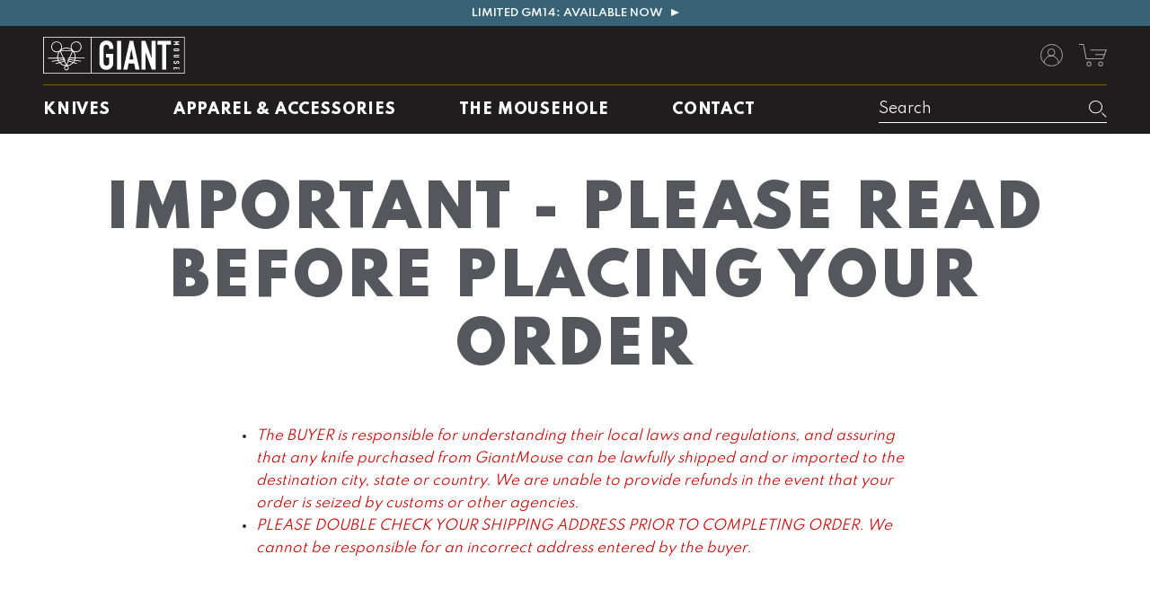

--- FILE ---
content_type: text/css
request_url: https://www.giantmouse.com/cdn/shop/t/104/assets/bundle.css?v=81081707803874970561766070022
body_size: 17287
content:
/** Shopify CDN: Minification failed

Line 3112:42 Unexpected "--inverse"
Line 3116:42 Unexpected "--inverse"

**/

@import url("https://fonts.googleapis.com/css2?family=Spartan:wght@100;200;300;400;500;600;700;800;900&family=Tinos:ital,wght@0,400;0,700;1,400;1,700&display=swap");
/*  Vendor  */
/* Slider */
.slick-slider
{
    position: relative;

    display: block;
    -webkit-box-sizing: border-box;
            box-sizing: border-box;

    -webkit-user-select: none;
       -moz-user-select: none;
        -ms-user-select: none;
            user-select: none;

    -webkit-touch-callout: none;
    -khtml-user-select: none;
    -ms-touch-action: pan-y;
        touch-action: pan-y;
    -webkit-tap-highlight-color: transparent;
}
.slick-list
{
    position: relative;

    display: block;
    overflow: hidden;

    margin: 0;
    padding: 0;
}
.slick-list:focus
{
    outline: none;
}
.slick-list.dragging
{
    cursor: pointer;
    cursor: hand;
}
.slick-slider .slick-track,
.slick-slider .slick-list
{
    -webkit-transform: translate3d(0, 0, 0);
        -ms-transform: translate3d(0, 0, 0);
            transform: translate3d(0, 0, 0);
}
.slick-track
{
    position: relative;
    top: 0;
    left: 0;

    display: block;
    margin-left: auto;
    margin-right: auto;
}
.slick-track:before,
.slick-track:after
{
    display: table;

    content: '';
}
.slick-track:after
{
    clear: both;
}
.slick-loading .slick-track
{
    visibility: hidden;
}
.slick-slide
{
    display: none;
    float: left;

    height: 100%;
    min-height: 1px;
}
[dir='rtl'] .slick-slide
{
    float: right;
}
.slick-slide img
{
    display: block;
}
.slick-slide.slick-loading img
{
    display: none;
}
.slick-slide.dragging img
{
    pointer-events: none;
}
.slick-initialized .slick-slide
{
    display: block;
}
.slick-loading .slick-slide
{
    visibility: hidden;
}
.slick-vertical .slick-slide
{
    display: block;

    height: auto;

    border: 1px solid transparent;
}
.slick-arrow.slick-hidden {
    display: none;
}
/* Fonts */
/* Generic */
/* ------------------------------------------------------------ *\
  Variables
\* ------------------------------------------------------------ */
/*  Colors  */
/* ------------------------------------------------------------ *\
	Base
\* ------------------------------------------------------------ */
/* ------------------------------------------------------------ *\
	Sprite
\* ------------------------------------------------------------ */
body {
  min-width: 320px;
  background: #fff;
  font-family: "Spartan", Arial, Helvetica, sans-serif;
  font-weight: 400;
  font-size: 15px;
  line-height: 1.67;
  color: #2b2e34; }
@media (max-width: 767px) {
    body {
      font-size: 13px; } }
a {
  color: inherit;
  text-decoration: underline; }
a:hover, a[href^='tel'] {
    text-decoration: none; }
sub,
sup {
  font-size: 0.2em; }
sup {
  position: relative;
  top: -1.7em; }
h1,
h2,
h3,
h4,
h5,
h6 {
  margin-bottom: 0.835em; }
h1 {
  font-size: 64.05px;
  line-height: 1.2; }
@media (max-width: 767px) {
    h1 {
      font-size: 2rem; } }
h2 {
  font-size: 49.05px;
  line-height: 1.55; }
@media (max-width: 767px) {
    h2 {
      font-size: 36px; } }
h3 {
  font-size: 31.95px;
  line-height: 1.22; }
@media (max-width: 767px) {
    h3 {
      font-size: 24px; } }
h4 {
  font-size: 25.95px; }
@media (max-width: 767px) {
  font-size: 20px; }
h5 {
  font-size: 21px;
  line-height: 1.43; }
@media (max-width: 767px) {
    h5 {
      font-size: 16px; } }
h6 {
  font-size: 16.05px; }
@media (max-width: 767px) {
    h6 {
      font-size: 12px; } }
p,
ul,
ol,
dl,
table,
blockquote {
  margin-bottom: 0.835em; }
h1[class],
h2[class],
h3[class],
h4[class],
h5[class],
h6[class],
h1:last-child,
h2:last-child,
h3:last-child,
h4:last-child,
h5:last-child,
h6:last-child,
p:last-child,
ul:last-child,
ol:last-child,
dl:last-child,
table:last-child,
blockquote:last-child {
  margin-bottom: 0; }
ul,
ol {
  margin-left: 20px; }
img {
  margin-bottom: 10px; }
img[style='float: left;'] {
  max-width: 50%;
  height: auto;
  margin: 0 10px 10px 0; }
img[style='float: right;'] {
  max-width: 50%;
  height: auto;
  margin: 0 0 10px 10px; }
nav ul,
nav ol {
  margin-left: 0; }
[style*='background-image'] {
  background-size: cover;
  background-position: center; }
/* ------------------------------------------------------------ *\
	Mixins
\* ------------------------------------------------------------ */
/* ------------------------------------------------------------ *\
	Helpers
\* ------------------------------------------------------------ */
/*  Clear  */
.clear:after {
    content: '';
    display: block;
    clear: both;
    visibility: hidden; }
/*  Notext  */
.notext {
  overflow: hidden;
  text-indent: 101%;
  white-space: nowrap; }
/*  Hidden  */
[hidden],
.hidden {
  display: none !important; }
/*  Alignleft  */
.alignleft {
  float: left; }
/*  Alignright  */
.alignright {
  float: right; }
/*  Disabled  */
[disabled],
.disabled {
  cursor: default; }
/*  Grid  */
.col {
  max-width: 100%;
  -webkit-box-flex: 1;
      -ms-flex: 1 1;
          flex: 1 1; }
.cols {
    display: -webkit-box;
    display: -ms-flexbox;
    display: flex;
    -webkit-box-orient: horizontal;
    -webkit-box-direction: normal;
        -ms-flex-flow: row wrap;
            flex-flow: row wrap; }
.col--1of2 {
    max-width: 50%;
    -webkit-box-flex: 0;
        -ms-flex: 0 0 50%;
            flex: 0 0 50%; }
/*  Responsive Helpers  */
.visible-xs-flex,
.visible-xs-block,
.visible-xs-inline,
.visible-xs-inline-block,
.visible-sm-flex,
.visible-sm-block,
.visible-sm-inline,
.visible-sm-inline-block,
.visible-md-flex,
.visible-md-block,
.visible-md-inline,
.visible-md-inline-block,
.visible-lg-flex,
.visible-lg-block,
.visible-lg-inline,
.visible-lg-inline-block {
  display: none !important; }
@media (max-width: 767px) {
  .hidden-xs {
    display: none !important; }
  .visible-xs-block {
    display: block !important; }
  .visible-xs-inline {
    display: inline !important; }
  .visible-xs-inline-block {
    display: inline-block !important; } }
@media (min-width: 768px) and (max-width: 1023px) {
  .hidden-sm {
    display: none !important; }
  .visible-sm-block {
    display: block !important; }
  .visible-sm-inline {
    display: inline !important; }
  .visible-sm-inline-block {
    display: inline-block !important; } }
@media (min-width: 1024px) and (max-width: 1200px) {
  .hidden-md {
    display: none !important; }
  .visible-md-block {
    display: block !important; }
  .visible-md-inline {
    display: inline !important; }
  .visible-md-inline-block {
    display: inline-block !important; } }
@media (min-width: 1201px) {
  .hidden-lg {
    display: none !important; }
  .visible-lg-block {
    display: block !important; }
  .visible-lg-inline {
    display: inline !important; }
  .visible-lg-inline-block {
    display: inline-block !important; } }
/*  Text Helpers  */
.text-center {
  text-align: center; }
.text-right {
  text-align: right; }
.text-left {
  text-align: left; }
@media (min-width: 1201px) {
  .text-center-lg {
    text-align: center; }
  .text-right-lg {
    text-align: right; }
  .text-left-lg {
    text-align: left; } }
@media (min-width: 1024px) and (max-width: 1200px) {
  .text-center-md {
    text-align: center; }
  .text-right-md {
    text-align: right; }
  .text-left-md {
    text-align: left; } }
@media (min-width: 768px) and (max-width: 1023px) {
  .text-center-sm {
    text-align: center; }
  .text-right-sm {
    text-align: right; }
  .text-left-sm {
    text-align: left; } }
@media (max-width: 767px) {
  .text-center-xs {
    text-align: center; }
  .text-right-xs {
    text-align: right; }
  .text-left-xs {
    text-align: left; } }
/*  Flex Helpers  */
.flex {
  display: -webkit-box;
  display: -ms-flexbox;
  display: flex;
  -ms-flex-wrap: wrap;
      flex-wrap: wrap; }
.flex-reverse {
  -webkit-box-orient: horizontal;
  -webkit-box-direction: reverse;
      -ms-flex-direction: row-reverse;
          flex-direction: row-reverse; }
.flex-column {
  -webkit-box-orient: vertical;
  -webkit-box-direction: normal;
      -ms-flex-direction: column;
          flex-direction: column; }
.flex-column-reverse {
  -webkit-box-orient: vertical;
  -webkit-box-direction: reverse;
      -ms-flex-direction: column-reverse;
          flex-direction: column-reverse; }
.align-center {
  -webkit-box-align: center;
      -ms-flex-align: center;
          align-items: center; }
.align-start {
  -webkit-box-align: start;
      -ms-flex-align: start;
          align-items: flex-start; }
.align-end {
  -webkit-box-align: end;
      -ms-flex-align: end;
          align-items: flex-end; }
.justify-center {
  -webkit-box-pack: center;
      -ms-flex-pack: center;
          justify-content: center; }
.justify-start {
  -webkit-box-pack: start;
      -ms-flex-pack: start;
          justify-content: flex-start; }
.justify-end {
  -webkit-box-pack: end;
      -ms-flex-pack: end;
          justify-content: flex-end; }
.justify-between {
  -webkit-box-pack: justify;
      -ms-flex-pack: justify;
          justify-content: space-between; }
.justify-around {
  -ms-flex-pack: distribute;
      justify-content: space-around; }
@media (min-width: 1201px) {
  .flex-lg {
    display: -webkit-box;
    display: -ms-flexbox;
    display: flex; }
  .flex-reverse-lg {
    -webkit-box-orient: horizontal;
    -webkit-box-direction: reverse;
        -ms-flex-direction: row-reverse;
            flex-direction: row-reverse; }
  .flex-column-lg {
    -webkit-box-orient: vertical;
    -webkit-box-direction: normal;
        -ms-flex-direction: column;
            flex-direction: column; }
  .flex-column-reverse-lg {
    -webkit-box-orient: vertical;
    -webkit-box-direction: reverse;
        -ms-flex-direction: column-reverse;
            flex-direction: column-reverse; }
  .align-center-lg {
    -webkit-box-align: center;
        -ms-flex-align: center;
            align-items: center; }
  .align-start-lg {
    -webkit-box-align: start;
        -ms-flex-align: start;
            align-items: flex-start; }
  .align-end-lg {
    -webkit-box-align: end;
        -ms-flex-align: end;
            align-items: flex-end; }
  .justify-center-lg {
    -webkit-box-pack: center;
        -ms-flex-pack: center;
            justify-content: center; }
  .justify-start-lg {
    -webkit-box-pack: start;
        -ms-flex-pack: start;
            justify-content: flex-start; }
  .justify-end-lg {
    -webkit-box-pack: end;
        -ms-flex-pack: end;
            justify-content: flex-end; }
  .justify-between-lg {
    -webkit-box-pack: justify;
        -ms-flex-pack: justify;
            justify-content: space-between; }
  .justify-around-lg {
    -ms-flex-pack: distribute;
        justify-content: space-around; } }
@media (min-width: 1024px) and (max-width: 1200px) {
  .flex-md {
    display: -webkit-box;
    display: -ms-flexbox;
    display: flex; }
  .flex-reverse-md {
    -webkit-box-orient: horizontal;
    -webkit-box-direction: reverse;
        -ms-flex-direction: row-reverse;
            flex-direction: row-reverse; }
  .flex-column-md {
    -webkit-box-orient: vertical;
    -webkit-box-direction: normal;
        -ms-flex-direction: column;
            flex-direction: column; }
  .flex-column-reverse-md {
    -webkit-box-orient: vertical;
    -webkit-box-direction: reverse;
        -ms-flex-direction: column-reverse;
            flex-direction: column-reverse; }
  .align-center-md {
    -webkit-box-align: center;
        -ms-flex-align: center;
            align-items: center; }
  .align-start-md {
    -webkit-box-align: start;
        -ms-flex-align: start;
            align-items: flex-start; }
  .align-end-md {
    -webkit-box-align: end;
        -ms-flex-align: end;
            align-items: flex-end; }
  .justify-center-md {
    -webkit-box-pack: center;
        -ms-flex-pack: center;
            justify-content: center; }
  .justify-start-md {
    -webkit-box-pack: start;
        -ms-flex-pack: start;
            justify-content: flex-start; }
  .justify-end-md {
    -webkit-box-pack: end;
        -ms-flex-pack: end;
            justify-content: flex-end; }
  .justify-between-md {
    -webkit-box-pack: justify;
        -ms-flex-pack: justify;
            justify-content: space-between; }
  .justify-around-md {
    -ms-flex-pack: distribute;
        justify-content: space-around; } }
@media (min-width: 768px) and (max-width: 1023px) {
  .flex-sm {
    display: -webkit-box;
    display: -ms-flexbox;
    display: flex; }
  .flex-reverse-sm {
    -webkit-box-orient: horizontal;
    -webkit-box-direction: reverse;
        -ms-flex-direction: row-reverse;
            flex-direction: row-reverse; }
  .flex-column-sm {
    -webkit-box-orient: vertical;
    -webkit-box-direction: normal;
        -ms-flex-direction: column;
            flex-direction: column; }
  .flex-column-reverse-sm {
    -webkit-box-orient: vertical;
    -webkit-box-direction: reverse;
        -ms-flex-direction: column-reverse;
            flex-direction: column-reverse; }
  .align-center-sm {
    -webkit-box-align: center;
        -ms-flex-align: center;
            align-items: center; }
  .align-start-sm {
    -webkit-box-align: start;
        -ms-flex-align: start;
            align-items: flex-start; }
  .align-end-sm {
    -webkit-box-align: end;
        -ms-flex-align: end;
            align-items: flex-end; }
  .justify-center-sm {
    -webkit-box-pack: center;
        -ms-flex-pack: center;
            justify-content: center; }
  .justify-start-sm {
    -webkit-box-pack: start;
        -ms-flex-pack: start;
            justify-content: flex-start; }
  .justify-end-sm {
    -webkit-box-pack: end;
        -ms-flex-pack: end;
            justify-content: flex-end; }
  .justify-between-sm {
    -webkit-box-pack: justify;
        -ms-flex-pack: justify;
            justify-content: space-between; }
  .justify-around-sm {
    -ms-flex-pack: distribute;
        justify-content: space-around; } }
@media (max-width: 767px) {
  .flex-xs {
    display: -webkit-box;
    display: -ms-flexbox;
    display: flex; }
  .flex-reverse-xs {
    -webkit-box-orient: horizontal;
    -webkit-box-direction: reverse;
        -ms-flex-direction: row-reverse;
            flex-direction: row-reverse; }
  .flex-column-xs {
    -webkit-box-orient: vertical;
    -webkit-box-direction: normal;
        -ms-flex-direction: column;
            flex-direction: column; }
  .flex-column-reverse-xs {
    -webkit-box-orient: vertical;
    -webkit-box-direction: reverse;
        -ms-flex-direction: column-reverse;
            flex-direction: column-reverse; }
  .align-center-xs {
    -webkit-box-align: center;
        -ms-flex-align: center;
            align-items: center; }
  .align-start-xs {
    -webkit-box-align: start;
        -ms-flex-align: start;
            align-items: flex-start; }
  .align-end-xs {
    -webkit-box-align: end;
        -ms-flex-align: end;
            align-items: flex-end; }
  .justify-center-xs {
    -webkit-box-pack: center;
        -ms-flex-pack: center;
            justify-content: center; }
  .justify-start-xs {
    -webkit-box-pack: start;
        -ms-flex-pack: start;
            justify-content: flex-start; }
  .justify-end-xs {
    -webkit-box-pack: end;
        -ms-flex-pack: end;
            justify-content: flex-end; }
  .justify-between-xs {
    -webkit-box-pack: justify;
        -ms-flex-pack: justify;
            justify-content: space-between; }
  .justify-around-xs {
    -ms-flex-pack: distribute;
        justify-content: space-around; } }
/*  Position Helpers  */
.absolute-centered {
  width: 100%;
  height: 100%;
  position: absolute;
  top: 50%;
  left: 50%;
  -webkit-transform: translate(-50%, -50%);
      -ms-transform: translate(-50%, -50%);
          transform: translate(-50%, -50%); }
/* ------------------------------------------------------------ *\
	Reset
\* ------------------------------------------------------------ */
* {
  padding: 0;
  margin: 0;
  outline: 0;
  -webkit-box-sizing: border-box;
          box-sizing: border-box; }
*:before, *:after {
    -webkit-box-sizing: inherit;
            box-sizing: inherit; }
article,
aside,
details,
figcaption,
figure,
footer,
header,
hgroup,
menu,
nav,
section,
summary,
main {
  display: block; }
template {
  display: none; }
html {
  -webkit-tap-highlight-color: rgba(0, 0, 0, 0);
  tap-highlight-color: rgba(0, 0, 0, 0); }
body {
  -moz-osx-font-smoothing: grayscale;
  -webkit-font-smoothing: antialiased;
  font-smoothing: antialiased;
  -webkit-text-size-adjust: none;
     -moz-text-size-adjust: none;
      -ms-text-size-adjust: none;
          text-size-adjust: none; }
img,
iframe,
video,
audio,
object {
  max-width: 100%; }
img,
iframe {
  border: 0 none; }
img {
  height: auto;
  display: inline-block;
  vertical-align: middle; }
b,
strong {
  font-weight: bold; }
address {
  font-style: normal; }
svg:not(:root) {
  overflow: hidden; }
a,
button,
input[type='submit'],
input[type='button'],
input[type='reset'],
input[type='file'],
input[type='image'],
label[for] {
  cursor: pointer; }
a[href^='tel'],
button[disabled],
input[disabled],
textarea[disabled],
select[disabled] {
  cursor: default; }
button::-moz-focus-inner,
input::-moz-focus-inner {
  padding: 0;
  border: 0; }
input[type='text'],
input[type='password'],
input[type='date'],
input[type='datetime'],
input[type='datetime-local'],
input[type='month'],
input[type='week'],
input[type='email'],
input[type='number'],
input[type='search'],
input[type='tel'],
input[type='time'],
input[type='url'],
input[type='color'],
textarea,
a[href^='tel'] {
  -webkit-appearance: none;
     -moz-appearance: none;
          appearance: none; }
input[type='search']::-webkit-search-cancel-button,
input[type='search']::-webkit-search-decoration {
  -webkit-appearance: none;
          appearance: none; }
textarea {
  overflow: auto;
  -webkit-overflow-scrolling: touch;
  overflow-scrolling: touch; }
button,
input,
optgroup,
select,
textarea {
  font-family: inherit;
  font-size: inherit;
  color: inherit;
  -moz-osx-font-smoothing: grayscale;
  -webkit-font-smoothing: antialiased;
  font-smoothing: antialiased; }
button,
select {
  text-transform: none; }
table {
  width: 100%;
  border-collapse: collapse;
  border-spacing: 0; }
nav ul,
nav ol {
  list-style: none outside none; }
/* Default */
/* ------------------------------------------------------------ *\
	Article - Default Styles
\* ------------------------------------------------------------ */
.article--default {
  margin-bottom: 48px; }
.article--default .article__head {
    margin-bottom: 48px;
    text-align: center; }
.article--default .article__title {
    margin-bottom: 10px;
    text-transform: uppercase; }
.article--default .article__meta {
    margin-bottom: 48px; }
.article--default .article__image {
    margin-bottom: 0; }
.article--default .article__image img {
      width: 100%;
      height: auto;
      margin-bottom: 0; }
.article--default .article__body {
    margin-bottom: 48px;
    padding: 0 10%;
    color: #2b2e34; }
.article--default .article__comments {
    padding: 48px 10% 0;
    border-top: 1px solid #201d1e; }
.article--default .article__comments .comments {
      margin-bottom: 48px;
      padding-bottom: 48px;
      border-bottom: 1px solid #201d1e; }
.article--default .article__comments .comment {
      margin-bottom: 24px; }
.article--default .article__comments .comment:last-child {
        margin-bottom: 0; }
.article--default .article__comments .comment .comment__text {
        color: #2b2e34;
        margin-bottom: 5px; }
/* ------------------------------------------------------------ *\
	Article Item - Default Styles
\* ------------------------------------------------------------ */
.article-item--default {
  margin-bottom: 48px;
  padding-bottom: 48px;
  /*border-bottom: 1px solid #201d1e;*/
  width: calc(50% - 12px); }
@media (max-width: 1023px) {
    .article-item--default {
      margin-bottom: 24px;
      padding-bottom: 24px; } }
@media (max-width: 767px) {
    .article-item--default {
      width: 100%; } }
.article-item--default .article-item__image {
    display: block;
    height: 0;
    padding-top: 56.25%;
    background-size: cover;
    background-position: center center;
    background-repeat: no-repeat;
    margin-bottom: 48px; }
@media (max-width: 1023px) {
      .article-item--default .article-item__image {
        margin-bottom: 24px; } }
.article-item--default .article-item__content {
    padding: 0 48px; }
@media (max-width: 1023px) {
      .article-item--default .article-item__content {
        padding: 0 24px; } }
.article-item--default .article-item__head {
    margin-bottom: 15px; }
.article-item--default .article-item__title {
    margin-bottom: 5px;
    text-transform: uppercase; }
.article-item--default .article-item__title a {
      text-decoration: none; }
.article-item--default .article-item__meta {
    color: #925500; }
.article-item--default .article-item__body {
    margin-bottom: 24px;
    color: #2b2e34; }
@media (max-width: 480px) {
    .article-item--default {
      padding-bottom: 24px;
      margin-bottom: 24px; }
      .article-item--default .article-item__content {
        padding: 0 12px; } }
/* ------------------------------------------------------------ *\
  Blog
\* ------------------------------------------------------------ */
/* Cart */
.form--default.form--cart table {
  text-align: left; }
.form--default.form--cart th,
.form--default.form--cart td {
  padding: 20px 10px; }
.form--default.form--cart th:first-child,
  .form--default.form--cart td:first-child {
    padding-left: 0; }
.form--default.form--cart th:last-child,
  .form--default.form--cart td:last-child {
    padding-right: 0; }
.form--default.form--cart tbody tr {
  border-bottom: 1px solid #241e1e; }
.form--default.form--cart th {
  font-weight: 400;
  color: #925500;
  border-bottom: 1px solid #241e1e; }
.form--default.form--cart tfoot {
  text-align: right; }
.form--default.form--cart tfoot td {
    padding: 15px 10px; }
.form--default .table__product {
  text-decoration: none; }
.form--default .table__image {
  width: 140px;
  max-width: 140px; }
@media (max-width: 767px) {
    .form--default .table__image {
      max-width: 100%; } }
.form--default .table__quantity {
  width: 140px;
  text-align: center; }
.form--default .table__remove {
  width: 22px; }
.form--default .table__variant {
  padding-top: 5px; }
.form--default .table__properties {
  padding-top: 10px;
  font-style: italic;
  opacity: 0.6; }
.form--default .table__total-label {
  font-size: 16px;
  color: #925500; }
.form--default .table__total-value {
  font-weight: 700;
  font-size: 18px;
  line-height: 1.56; }
.form--default .table__info {
  font-style: italic;
  color: #925500; }
.form--default .table__info td {
    padding-bottom: 40px;
    text-align: right; }
.form--default .table__price,
.form--default .table__total {
  width: 160px;
  font-weight: 700; }
.form--default .table__total {
  text-align: right; }
.form--default .field--quantity {
  max-width: 80px;
  text-align: center; }
.form--default .js-quantity .field {
  -webkit-appearance: textfield;
     -moz-appearance: textfield;
          appearance: textfield; }
.form--default .js-quantity .field::-webkit-outer-spin-button, .form--default .js-quantity .field::-webkit-inner-spin-button {
    -webkit-appearance: none;
    margin: 0; }
.form--default .js-quantity .field input[type='number'] {
    -moz-appearance: textfield; }
.form--default .remove {
  font-size: 12px;
  text-decoration: none; }
.form--default .remove span {
    position: relative;
    display: inline-block;
    vertical-align: middle;
    margin-right: 10px;
    width: 20px;
    height: 20px;
    border-radius: 50%;
    border: 1px solid #241e1e; }
.form--default .remove span:before, .form--default .remove span:after {
      content: '';
      position: absolute;
      top: 50%;
      left: 5px;
      right: 5px;
      height: 1px;
      background: #2b2e34;
      -webkit-transform: translateY(-50%) rotate(45deg);
          -ms-transform: translateY(-50%) rotate(45deg);
              transform: translateY(-50%) rotate(45deg); }
.form--default .remove span:after {
      -webkit-transform: translateY(-50%) rotate(-45deg);
          -ms-transform: translateY(-50%) rotate(-45deg);
              transform: translateY(-50%) rotate(-45deg); }
@media (max-width: 1023px) {
  .form--default .table__price,
  .form--default .table__total {
    width: 140px; } }
@media (max-width: 767px) {
  .form--default.form--cart table,
  .form--default.form--cart tbody {
    width: 100%;
    display: block; }
  .form--default.form--cart thead,
  .form--default.form--cart th {
    display: none; }
  .form--default.form--cart table,
  .form--default.form--cart tbody,
  .form--default.form--cart td,
  .form--default.form--cart tr,
  .form--default.form--cart tfoot {
    display: block;
    width: 100%;
    text-align: center; }
  .form--default.form--cart tr {
    position: relative;
    text-align: center; }
    .form--default.form--cart tr + tr {
      border-top: 1px solid #2b2e34; }
  .form--default.form--cart tbody td {
    width: auto;
    padding: 0 0 5px; }
  .form--default.form--cart tbody td:before {
    content: attr(data-attr);
    display: block;
    margin-bottom: 5px;
    font-weight: 700; }
  .form--default.form--cart tfoot {
    border-top: 1px solid #2b2e34; }
    .form--default.form--cart tfoot tr:first-child {
      padding: 10px 0; }
      .form--default.form--cart tfoot tr:first-child td {
        padding: 0;
        border: 0; } }
.collection--default .collection__head {
  text-align: center;
  margin-bottom: 25px; }
.collection--default .collection__head--image {
    min-height: 14%;
    padding: 3.5% 0;
    background-size: cover;
    background-position: center center;
    background-repeat: no-repeat;
    color: #fff; }
.collection--default .collection__sort {
  margin-bottom: 90px; }
.collection--default .collection__sort label {
    color: #925500;
    margin-right: 30px; }
.collection--default .collection__sort select {
    display: inline-block;
    max-width: 310px; }
.collections--default .collection__head {
  text-align: center;
  margin-bottom: 80px; }
.collections--default .collection__items {
  display: -webkit-box;
  display: -ms-flexbox;
  display: flex;
  -webkit-box-orient: horizontal;
  -webkit-box-direction: normal;
      -ms-flex-flow: row wrap;
          flex-flow: row wrap;
  -webkit-box-align: center;
      -ms-flex-align: center;
          align-items: center;
  margin: 0 -2.5%;
  overflow: hidden; }
.collections--default .collection__items > * {
    width: 45%;
    margin: 0 2.5% 48px; }
@media (max-width: 1023px) {
      .collections--default .collection__items > * {
        width: calc(50% - 24px);
        margin: 0 12px 24px; } }
@media (max-width: 480px) {
      .collections--default .collection__items > * {
        width: 100%;
        margin: 0 0 24px; } }
@media (max-width: 1023px) {
    .collections--default .collection__items {
      margin: 0 -12px; } }
@media (max-width: 767px) {
    .collections--default .collection__items {
      margin: 0; } }
.collections--default .collection__item {
  text-align: center;
  -webkit-transition: all 0.3s;
  -o-transition: all 0.3s;
  transition: all 0.3s; }
.collections--default .collection__item:hover {
    opacity: 0.8; }
.collections--default .collection__item a {
    text-decoration: none; }
.collections--default .collection__item .collection__item-link {
    position: relative;
    display: block;
    padding-top: 100%;
    margin-bottom: 15px; }
.collections--default .collection__item .collection__item-image {
    background-size: cover;
    background-position: center center;
    background-repeat: no-repeat;
    position: absolute;
    top: 0;
    bottom: 0;
    left: 0;
    right: 0; }
.form--small {
  max-width: 580px;
  margin: 0 auto 40px; }
.form--small:last-child {
    margin-bottom: 0; }
.form--default {
  /* Modifiers */ }
.form--default .form__title {
    text-align: center; }
.form--default .form__head {
    margin-bottom: 80px; }
.form--default .form__description {
    padding: 40px 10% 0;
    font-size: 16px;
    color: #526d3a;
    text-align: center; }
.form--default .form__actions {
    text-align: right; }
.form--default .form__btn {
    margin: 5px; }
.form--default .form__empty {
    text-align: center; }
.form--default .form__empty h2 {
      padding-bottom: 50px;
      border-bottom: 1px solid #241e1e;
      margin-bottom: 50px; }
.form--default .form__empty p {
      color: #526d3a;
      margin-bottom: 35px; }
.form--default.form--login .form__btn {
    width: 100%;
    margin: 0 0 40px; }
.form--default.form--login .form__label {
    display: none; }
.form--default.form--guest {
    padding: 30px 0; }
.form--default.form--recover .form__actions, .form--default.form--register .form__actions {
    text-align: center; }
.form--default.form--recover .form__btn, .form--default.form--register .form__btn {
    width: 100%;
    margin: 0 0 40px; }
.form--default.form--recover .form__label, .form--default.form--register .form__label {
    display: none; }
.form--default.form--recover {
    display: none; }
.form--default.form--contact .form__head {
    padding-bottom: 80px;
    border-bottom: 1px solid #241e1e; }
.form--default.form--contact .form__description {
    text-align: left; }
.form--default.form--contact .form__label {
    display: none; }
.form--default.form--contact .form__body,
  .form--default.form--contact .form__actions {
    padding: 0 10%; }
@media (max-width: 767px) {
    .form--default .form__head {
      margin-bottom: 40px; }
    .form--default .form__description {
      padding-left: 0;
      padding-right: 0; }
    .form--default .form__actions {
      text-align: center; }
    .form--default.form--contact .form__head {
      padding-bottom: 40px; }
    .form--default.form--contact .form__body,
    .form--default.form--contact .form__actions {
      padding-left: 0;
      padding-right: 0; } }
.default--holder {
  /*  No Orders  */
  /* Order */
  /* Address */ }
.default--holder .page__title {
    margin-bottom: 80px;
    text-align: center; }
.default--holder .collection__items {
    display: -webkit-box;
    display: -ms-flexbox;
    display: flex;
    -ms-flex-wrap: wrap;
        flex-wrap: wrap;
    margin: 0 -1.5%; }
.default--holder .product__item {
    -webkit-box-flex: 0;
        -ms-flex: 0 0 25%;
            flex: 0 0 25%;
    width: 25%;
    padding: 0 1.5%;
    margin-bottom: 60px; }
.default--holder .product__item-image {
    display: block;
    padding-bottom: 100%;
    margin-bottom: 20px;
    background-size: cover;
    background-position: center center; }
.default--holder .product__item-title {
    margin-bottom: 20px;
    font-weight: 700; }
.default--holder .product__item-title a {
      text-decoration: none; }
.default--holder .product__item-price {
    font-weight: 700;
    font-size: 16px;
    line-height: 1.75;
    text-transform: uppercase; }
.default--holder .product__item-price del {
      display: inline-block;
      font-weight: 400;
      color: #526d3a;
      margin-right: 5px; }
.default--holder .product__item-price ins {
      text-decoration: none; }
.default--holder .product__item-info {
    color: #526d3a; }
.default--holder.page--error {
    /*  404  */ }
.default--holder.page--error .page__title {
      margin-bottom: 0; }
.default--holder.page--error .page__content {
      text-align: center; }
.default--holder.page--error .page__content p {
        margin-bottom: 50px;
        font-size: 32px; }
.default--holder.section-account {
    overflow: hidden;
    /* Accounts */ }
.default--holder.section-account .section__inner {
      display: -webkit-box;
      display: -ms-flexbox;
      display: flex;
      -webkit-box-pack: justify;
          -ms-flex-pack: justify;
              justify-content: space-between;
      min-height: 100vh; }
.default--holder.section-account .section__aside {
      position: relative;
      width: 22.5%;
      min-width: 250px;
      padding-top: 48px;
      padding-right: 48px;
      background: #241e1e; }
.default--holder.section-account .section__aside:before {
        content: '';
        position: absolute;
        top: 0;
        bottom: 0;
        right: 100%;
        width: 100vw;
        background: inherit; }
.default--holder.section-account .section__aside ul {
        margin: 0;
        list-style: none; }
.default--holder.section-account .section__aside ul li {
          margin-bottom: 40px; }
.default--holder.section-account .section__aside ul a {
          display: block;
          font-size: 16px;
          text-decoration: none; }
.default--holder.section-account .section__aside ul .active a {
          font-weight: 700;
          text-decoration: underline; }
.default--holder.section-account .section__content {
      padding-top: 48px;
      padding-left: 48px;
      width: 77.5%; }
.default--holder .no-orders {
    color: #925500;
    text-align: center; }
.default--holder .order {
    text-align: left;
    padding: 10px 0; }
.default--holder .order th {
      font-weight: 400;
      padding: 20px;
      color: #925500; }
.default--holder .order td {
      padding: 25px 20px;
      text-align: left; }
.default--holder .order td.order__number, .default--holder .order td.order__total {
        font-weight: 700; }
@media (max-width: 767px) {
        .default--holder .order td {
          padding: 5px 0px;
          border: none; } }
.default--holder .order th,
    .default--holder .order td {
      border-bottom: 1px solid #241e1e; }
.default--holder .order th:first-child,
      .default--holder .order td:first-child {
        padding-left: 0; }
.default--holder .order th:last-child,
      .default--holder .order td:last-child {
        padding-right: 0; }
@media (max-width: 767px) {
        .default--holder .order th,
        .default--holder .order td {
          border: none; } }
.default--holder .order-head {
    margin-bottom: 15px; }
.default--holder .order-head .order-head__date {
      color: #925500; }
.default--holder .table-order--products {
    margin-bottom: 50px; }
.default--holder .table-order--products a {
      text-decoration: none; }
.default--holder .table-order--products a:hover {
        text-decoration: underline; }
.default--holder .table-order--products th,
    .default--holder .table-order--products td {
      border: 1px solid #241e1e;
      padding: 15px 24px !important; }
.default--holder .table-order--info {
    margin: 0 !important; }
.default--holder .table-order--info th {
      text-align: left;
      width: 50%; }
@media (max-width: 767px) {
      .default--holder .table-order--info tbody td {
        display: block;
        padding: 12px 0 !important;
        text-align: left; } }
.default--holder .order-details .order-details__value {
    font-weight: 700; }
.default--holder .form--address {
    width: 100%;
    -webkit-box-ordinal-group: 0;
        -ms-flex-order: -1;
            order: -1;
    margin-bottom: 24px;
    padding: 24px 0;
    border-top: 1px solid #241e1e;
    border-bottom: 1px solid #241e1e; }
.default--holder .form--address .form__label {
      display: none; }
.default--holder .addresses {
    display: -webkit-box;
    display: -ms-flexbox;
    display: flex;
    -ms-flex-wrap: wrap;
        flex-wrap: wrap;
    -webkit-box-pack: justify;
        -ms-flex-pack: justify;
            justify-content: space-between; }
.default--holder .addresses .address {
      display: -webkit-box;
      display: -ms-flexbox;
      display: flex;
      -webkit-box-orient: horizontal;
      -webkit-box-direction: normal;
          -ms-flex-flow: row wrap;
              flex-flow: row wrap;
      width: 49%;
      margin: 0 0 24px 0;
      border: 1px solid #241e1e; }
@media (max-width: 1023px) {
        .default--holder .addresses .address {
          width: 100%; } }
.default--holder .addresses .address__title {
      width: 100%;
      display: -webkit-box;
      display: -ms-flexbox;
      display: flex;
      -webkit-box-orient: horizontal;
      -webkit-box-direction: normal;
          -ms-flex-flow: row wrap;
              flex-flow: row wrap;
      -webkit-box-align: center;
          -ms-flex-align: center;
              align-items: center;
      margin-bottom: auto;
      padding: 20px 24px;
      border-bottom: 1px solid #241e1e; }
@media (max-width: 767px) {
        .default--holder .addresses .address__title {
          padding: 15px 12px 11px; } }
.default--holder .addresses .address__title span {
        margin-left: auto;
        font-size: 13px; }
@media (max-width: 767px) {
          .default--holder .addresses .address__title span {
            font-size: 11px; } }
.default--holder .addresses .address__title span:after {
          content: '';
          display: inline-block;
          vertical-align: middle;
          height: 6px;
          width: 9px;
          border-left: 2px solid;
          border-bottom: 2px solid;
          -webkit-transform: rotate(-45deg);
              -ms-transform: rotate(-45deg);
                  transform: rotate(-45deg);
          margin-top: -4px;
          margin-left: 4px; }
.default--holder .addresses .address__details {
      width: 100%;
      padding: 20px 24px; }
@media (max-width: 767px) {
        .default--holder .addresses .address__details {
          padding: 12px; } }
.default--holder .addresses .address__actions {
      width: 100%;
      margin-top: auto;
      padding: 20px 24px;
      text-align: right;
      border-top: 1px solid #241e1e; }
@media (max-width: 767px) {
        .default--holder .addresses .address__actions {
          padding: 12px; } }
.default--holder .addresses .address__actions a {
        margin: 0 5px; }
.default--holder .addresses .address__actions a:first-child:after {
          content: '|';
          margin-left: 10px; }
.default--holder .addresses__actions {
    padding: 24px 0;
    display: -webkit-box;
    display: -ms-flexbox;
    display: flex;
    -webkit-box-orient: horizontal;
    -webkit-box-direction: normal;
        -ms-flex-flow: row wrap;
            flex-flow: row wrap;
    -webkit-box-pack: justify;
        -ms-flex-pack: justify;
            justify-content: space-between;
    -webkit-box-align: center;
        -ms-flex-align: center;
            align-items: center; }
.default--holder .addresses__actions a {
      margin-left: auto; }
.default--holder .addresses__empty {
    font-size: 16px;
    color: #925500;
    margin-bottom: 0;
    -webkit-box-flex: 1;
        -ms-flex: 1 1;
            flex: 1 1; }
@media (max-width: 1200px) {
    .default--holder .table-order--products th,
    .default--holder .table-order--products td {
      padding: 10px !important; }
    .default--holder.section-account .section__content {
      padding-top: 48px;
      padding-left: 48px; }
    .default--holder.section-account .section__aside {
      padding: 48px 48px 48px 0; } }
@media (max-width: 1023px) {
    .default--holder {
      /* Accounts */ }
      .default--holder .product__item {
        -webkit-box-flex: 0;
            -ms-flex: 0 0 33.3%;
                flex: 0 0 33.3%;
        width: 33.3%; }
      .default--holder .table-order--products th,
      .default--holder .table-order--products td {
        padding: 15px !important; }
      .default--holder.section-account .shell {
        padding: 0; }
      .default--holder.section-account .section__inner {
        display: block;
        min-height: auto; }
      .default--holder.section-account .section__aside {
        width: auto;
        padding: 24px 24px;
        text-align: center; }
        .default--holder.section-account .section__aside ul li {
          display: inline-block;
          margin-right: 10px;
          margin-bottom: 0; }
          .default--holder.section-account .section__aside ul li:last-child {
            margin-right: 0; }
      .default--holder.section-account .section__content {
        width: auto;
        padding: 45px 24px; }
      .default--holder.section-account .section__head {
        text-align: center; } }
@media (max-width: 767px) {
    .default--holder .product__item {
      width: 50%;
      -webkit-box-flex: 0;
          -ms-flex: 0 0 50%;
              flex: 0 0 50%; }
    .default--holder table,
    .default--holder tr,
    .default--holder td,
    .default--holder tbody,
    .default--holder tfoot {
      display: block; }
    .default--holder th {
      display: none; }
    .default--holder tbody td {
      display: -webkit-box;
      display: -ms-flexbox;
      display: flex;
      -webkit-box-pack: justify;
          -ms-flex-pack: justify;
              justify-content: space-between; }
    .default--holder td:before {
      content: attr(data-heading);
      display: block;
      margin-right: 5px;
      font-weight: 700;
      max-width: 50%; }
    .default--holder tr + tr {
      border-top: 1px solid #2b2e34; }
    .default--holder .addresses .address {
      width: 100%; }
    .default--holder .table-order--products {
      margin-bottom: 24px; }
      .default--holder .table-order--products td {
        padding: 5px 0px !important;
        text-align: right;
        border: 0; }
        .default--holder .table-order--products td:before {
          text-align: left; }
      .default--holder .table-order--products .order-details__title {
        font-weight: 700; }
      .default--holder .table-order--products thead {
        display: none; }
      .default--holder .table-order--products tfoot {
        padding-top: 5px;
        border-top: 1px solid #2b2e34;
        border-bottom: 1px solid #2b2e34; }
        .default--holder .table-order--products tfoot tr,
        .default--holder .table-order--products tfoot td {
          border: 0;
          padding: 0; }
        .default--holder .table-order--products tfoot tr {
          margin-bottom: 5px; } }
@media (max-width: 767px) and (max-width: 767px) {
      .default--holder .table-order--products tfoot tr {
        display: -webkit-box;
        display: -ms-flexbox;
        display: flex;
        -webkit-box-pack: justify;
            -ms-flex-pack: justify;
                justify-content: space-between; }
      .default--holder .table-order--products tfoot td {
        width: 50%;
        text-align: left; }
      .default--holder .table-order--products tfoot td + td {
        text-align: right; } }
@media (max-width: 767px) {
      .default--holder .table-order--products .order {
        padding: 10px 0; }
    .default--holder.section-account .section__aside {
      padding: 24px 12px; }
    .default--holder.section-account .section__content {
      padding: 24px 12px; } }
@media (max-width: 480px) {
    .default--holder {
      /* Accounts */ }
      .default--holder .collection__items {
        display: block;
        margin: 0; }
      .default--holder .product__item {
        width: auto;
        padding: 0;
        margin: 0 0 10px; }
      .default--holder .section__inner {
        display: block; }
      .default--holder .section__aside {
        width: auto;
        margin-right: 0; }
        .default--holder .section__aside ul a {
          margin: 5px 0; }
      .default--holder .section__content {
        width: auto; }
      .default--holder .order-info .cols {
        display: block; } }
.paging--default {
  margin-bottom: 90px;
  padding: 30px 0;
  text-align: center; }
.paging--default ul,
  .paging--default li {
    display: inline-block;
    vertical-align: middle;
    margin: 10px; }
.paging--default li a,
  .paging--default li.current span {
    display: inline-block;
    width: 50px;
    height: 50px;
    font-size: 14px;
    padding: 15px 0;
    text-align: center;
    border: 1px solid #241e1e; }
.paging--default li.current span,
  .paging--default li:hover a {
    border-color: #2b2e34; }
.paging--default a {
    text-decoration: none; }
.paging--default .paging-prev,
  .paging--default .paging-next {
    position: relative;
    display: inline-block;
    vertical-align: middle;
    font-size: 0;
    width: 50px;
    height: 50px; }
.paging--default .paging-prev:after,
    .paging--default .paging-next:after {
      content: '';
      position: absolute;
      top: 50%;
      left: 50%;
      -webkit-transform: translate(-50%, -50%);
          -ms-transform: translate(-50%, -50%);
              transform: translate(-50%, -50%);
      font-size: 10px; }
.paging--default > span {
    color: #241e1e; }
.paging--default .paging-prev:after {
    content: '\25C0'; }
.paging--default .paging-next:after {
    content: '\25B6'; }
@media (max-width: 480px) {
    .paging--default ul,
    .paging--default li {
      margin: 2px; }
    .paging--default li a,
    .paging--default li.current span {
      width: 36px;
      height: 36px;
      font-size: 12px;
      padding: 9px 0; }
    .paging--default .paging-prev,
    .paging--default .paging-next {
      width: 36px;
      height: 36px; } }
/* ------------------------------------------------------------ *\
	Default Styles
\* ------------------------------------------------------------ */
/*  Product  */
.product--default {
  display: -webkit-box;
  display: -ms-flexbox;
  display: flex;
  -webkit-box-orient: horizontal;
  -webkit-box-direction: normal;
      -ms-flex-flow: row wrap;
          flex-flow: row wrap;
  -webkit-box-pack: justify;
      -ms-flex-pack: justify;
          justify-content: space-between; }
.product--default .product__images {
    -webkit-box-flex: 0;
        -ms-flex: 0 0 48%;
            flex: 0 0 48%;
    max-width: 48%; }
.product--default .product__images img {
      display: block;
      width: 100%;
      margin: 0 auto 20px; }
.product--default .product__thumbs .slick-list {
    margin: 0 -10px; }
.product--default .product__thumbs .slick-slide {
    padding: 0 10px; }
.product--default .product__thumbs img {
    cursor: pointer; }
.product--default .product__content {
    -webkit-box-flex: 0;
        -ms-flex: 0 0 48%;
            flex: 0 0 48%;
    max-width: 48%; }
.product--default .product__meta {
    margin-bottom: 20px; }
.product--default .product__vendor {
    font-style: italic; }
.product--default .product__entry {
    color: #526d3a;
    margin-bottom: 30px; }
.product--default .product__price {
    margin-bottom: 25px; }
.product--default .product__price del {
      display: inline-block;
      margin-right: 5px; }
.product--default .product__price ins {
      text-decoration: none; }
.product--default .product__form .form__row {
    padding-bottom: 20px; }
.product--default .product__form .select {
    width: auto;
    min-width: 210px; }
@media (max-width: 767px) {
    .product--default {
      display: block; }
      .product--default .product__content,
      .product--default .product__images {
        display: block;
        max-width: 100%; }
      .product--default .product__content {
        padding-top: 0; } }
.search--default .results,
.search--default .form-search,
.search--default .page__head {
  margin-bottom: 10px;
  text-align: center; }
.search--default .search__field {
  padding: 7px;
  border: 1px solid #2b2e34; }
.search--default .search__btn {
  background: #2b2e34;
  padding: 12px 11px 10px;
  font-weight: 800;
  font-size: 12px;
  line-height: 1;
  color: #fff;
  border: 1px solid transparent;
  border-radius: 0;
  text-decoration: none;
  text-transform: uppercase;
  letter-spacing: 0.6px;
  -webkit-transition: all 0.3s;
  -o-transition: all 0.3s;
  transition: all 0.3s; }
.search--default .search__btn:hover {
    background-color: #fff;
    color: #2b2e34;
    border-color: currentColor; }
.search--default .search__btn--inverse {
    background: rgba(43, 46, 52, 0);
    color: #2b2e34;
    border-color: currentColor; }
.search--default .search__btn--inverse:hover {
      background: #2b2e34;
      color: #fff;
      border-color: transparent; }
/*  Base  */
/* ------------------------------------------------------------ *\
  Form Elements Reset
\* ------------------------------------------------------------ */
input::-webkit-input-placeholder {
  color: #2b2e34 !important;
  opacity: 1; }
input::-moz-placeholder {
  color: #2b2e34 !important;
  opacity: 1; }
input:-ms-input-placeholder {
  color: #2b2e34 !important;
  opacity: 1; }
input::-ms-input-placeholder {
  color: #2b2e34 !important;
  opacity: 1; }
input::placeholder {
  color: #2b2e34 !important;
  opacity: 1; }
textarea::-webkit-input-placeholder {
  color: #2b2e34 !important;
  opacity: 1; }
textarea::-moz-placeholder {
  color: #2b2e34 !important;
  opacity: 1; }
textarea:-ms-input-placeholder {
  color: #2b2e34 !important;
  opacity: 1; }
textarea::-ms-input-placeholder {
  color: #2b2e34 !important;
  opacity: 1; }
textarea::placeholder {
  color: #2b2e34 !important;
  opacity: 1; }
input:-webkit-autofill {
  -webkit-text-fill-color: inherit;
  -webkit-box-shadow: 0 0 0 1000px #fff inset; }
/* Chrome, Safari, Edge, Opera */
input[type='number']::-webkit-outer-spin-button,
input[type='number']::-webkit-inner-spin-button {
  -webkit-appearance: none;
  margin: 0; }
/* Firefox */
input[type='number'] {
  -moz-appearance: textfield; }
input[type='checkbox'] {
  opacity: 0;
  position: absolute; }
input[type='checkbox'] ~ label {
    position: relative; }
input[type='checkbox'] ~ label:before {
      content: '';
      display: inline-block;
      vertical-align: middle;
      margin-right: 20px;
      height: 20px;
      width: 20px;
      border: 1px solid #241e1e; }
input[type='checkbox'] ~ label:after {
      content: none;
      position: absolute;
      left: 5px;
      top: 5px;
      -webkit-transform: rotate(-45deg);
          -ms-transform: rotate(-45deg);
              transform: rotate(-45deg);
      display: inline-block;
      height: 6px;
      width: 9px;
      border-left: 2px solid;
      border-bottom: 2px solid; }
input[type='checkbox']:checked ~ label:after {
    content: ''; }
/* ------------------------------------------------------------ *\
  Field
\* ------------------------------------------------------------ */
.field {
  width: 100%;
  padding: 16px 20px 15px;
  border: 1px solid #241e1e; }
.field::-webkit-input-placeholder {
    color: #925500; }
.field::-moz-placeholder {
    color: #925500; }
.field:-ms-input-placeholder {
    color: #925500; }
.field::-ms-input-placeholder {
    color: #925500; }
.field::placeholder {
    color: #925500; }
/* ------------------------------------------------------------ *\
  Textarea
\* ------------------------------------------------------------ */
.textarea {
  width: 100%;
  padding: 16px 20px 15px;
  border: 1px solid #241e1e; }
.textarea::-webkit-input-placeholder {
    color: #925500; }
.textarea::-moz-placeholder {
    color: #925500; }
.textarea:-ms-input-placeholder {
    color: #925500; }
.textarea::-ms-input-placeholder {
    color: #925500; }
.textarea::placeholder {
    color: #925500; }
/* ------------------------------------------------------------ *\
  Select
\* ------------------------------------------------------------ */
select,
select.select {
  display: block;
  width: 100%;
  padding: 12px 11px 10px;
  line-height: 3;
  border: 1px solid #241e1e;
  -webkit-box-shadow: none;
          box-shadow: none;
  border-radius: 0; }
select option,
  select.select option {
    font-family: sans-serif; }
/* ------------------------------------------------------------ *\
  Form Btn
\* ------------------------------------------------------------ */
.form__btn {
  background: #2b2e34;
  padding: 12px 11px 10px;
  font-weight: 800;
  font-size: 12px;
  line-height: 1;
  color: #fff;
  border: 1px solid transparent;
  border-radius: 0;
  text-decoration: none;
  text-transform: uppercase;
  letter-spacing: 0.6px;
  -webkit-transition: all 0.3s;
  -o-transition: all 0.3s;
  transition: all 0.3s; }
.form__btn:hover {
    background-color: #fff;
    color: #2b2e34;
    border-color: currentColor; }
.form__btn--inverse {
    background: rgba(43, 46, 52, 0);
    color: #2b2e34;
    border-color: currentColor; }
.form__btn--inverse:hover {
      background: #2b2e34;
      color: #fff;
      border-color: transparent; }
/* ------------------------------------------------------------ *\
  Form Row
\* ------------------------------------------------------------ */
.form__row {
  margin-bottom: 24px; }
/* ------------------------------------------------------------ *\
  Form Label
\* ------------------------------------------------------------ */
.form__label {
  display: block;
  margin-bottom: 8px; }
/* ------------------------------------------------------------ *\
  Form Cols
\* ------------------------------------------------------------ */
.form__cols {
  display: -webkit-box;
  display: -ms-flexbox;
  display: flex;
  -webkit-box-orient: horizontal;
  -webkit-box-direction: normal;
      -ms-flex-flow: row wrap;
          flex-flow: row wrap;
  -webkit-box-pack: justify;
      -ms-flex-pack: justify;
          justify-content: space-between; }
.form__col {
  -webkit-box-flex: 0;
      -ms-flex: 0 0 48%;
          flex: 0 0 48%;
  max-width: 48%; }
@media (max-width: 767px) {
    .form__col {
      -webkit-box-flex: 0;
          -ms-flex: 0 0 100%;
              flex: 0 0 100%;
      max-width: 100%; } }
/* ------------------------------------------------------------ *\
	Form
\* ------------------------------------------------------------ */
/* ------------------------------------------------------------ *\
	Table
\* ------------------------------------------------------------ */
/* Regions */
/* ------------------------------------------------------------ *\
	Container
\* ------------------------------------------------------------ */
/* ------------------------------------------------------------ *\
	Content
\* ------------------------------------------------------------ */
/* ------------------------------------------------------------ *\
  Footer
\* ------------------------------------------------------------ */
.footer {
  color: #ffffff;
  background-color: #201d1e;
  padding-top: 50px; }
.footer a {
    text-decoration: none; }
.footer svg > * {
    stroke: #ffffff;
    opacity: 0.6;
    -webkit-transition: all 0.3s;
    -o-transition: all 0.3s;
    transition: all 0.3s;
    stroke-miterlimit: 10; }
.footer a:hover svg > * {
    opacity: 1; }
.footer .footer__aside {
    width: 45%;
    padding-bottom: 42px; }
@media (max-width: 1439px) {
      .footer .footer__aside {
        width: 20%; } }
@media (max-width: 1023px) {
      .footer .footer__aside {
        width: 100%; } }
@media (max-width: 767px) {
      .footer .footer__aside {
        padding-bottom: 20px; } }
.footer .footer__content {
    width: 55%;
    padding-bottom: 42px; }
@media (max-width: 1439px) {
      .footer .footer__content {
        width: 78%; } }
@media (max-width: 1023px) {
      .footer .footer__content {
        width: 100%; } }
@media (max-width: 767px) {
      .footer .footer__content {
        padding-bottom: 20px; } }
.footer .footer__socials {
    padding-top: 12px !important; }
.footer .footer__socials {
    display: -webkit-box;
    display: -ms-flexbox;
    display: flex;
    -webkit-box-align: center;
        -ms-flex-align: center;
            align-items: center;
    margin: 0 -9px;
    padding: 0;
    font-size: 0; }
.footer .footer__socials li {
    padding: 0 9px; }
.footer .footer__bar {
    border-top: 1px solid #925400;
    font-size: 10px;
    line-height: 3.2;
    font-family: "Tinos", Times, "Times New Roman", serif;
    padding: 12px 0; }
.footer .footer__nav li {
    list-style: none; }
@media (max-width: 767px) {
    .footer .footer__nav > ul > li + li {
      margin-top: 12px; } }
.footer .footer__nav a {
    text-decoration: none; }
.footer .footer__nav ul ul {
    -webkit-column-count: 2;
       -moz-column-count: 2;
            column-count: 2;
    margin: 0;
    padding: 0; }
@media (max-width: 480px) {
      .footer .footer__nav ul ul {
        -webkit-column-count: 1;
           -moz-column-count: 1;
                column-count: 1; } }
.footer .footer__nav > ul {
    margin: 0;
    padding: 0;
    display: -webkit-box;
    display: -ms-flexbox;
    display: flex;
    -ms-flex-wrap: wrap;
        flex-wrap: wrap;
    -webkit-box-pack: justify;
        -ms-flex-pack: justify;
            justify-content: space-between; }
.footer .footer__nav > ul > li {
    width: 45%; }
@media (max-width: 767px) {
      .footer .footer__nav > ul > li {
        width: 100%; } }
.footer .footer__nav > ul > li > a {
    font-weight: 900;
    font-size: 16px;
    line-height: 1.56;
    text-transform: uppercase;
    opacity: 1;
    font-weight: 800; }
.footer .footer__nav li li a {
    font-size: 13px;
    font-weight: 600;
    line-height: 2.23;
    opacity: 0.6; }
.footer .footer__nav li li a:hover {
      opacity: 1; }
/* ------------------------------------------------------------ *\
  Header
\* ------------------------------------------------------------ */
.header {
  color: #ffffff;
  z-index: 100;
  position: relative; }
.header a {
    text-decoration: none; }
.header svg > * {
    opacity: 0.6;
    -webkit-transition: all 0.3s;
    -o-transition: all 0.3s;
    transition: all 0.3s;
    stroke-miterlimit: 10; }
.header a:hover svg > * {
    opacity: 1; }
.header .header__bar {
    background-color: #526d3a;
    font-size: 12px;
    line-height: 1.75;
    text-transform: uppercase;
    font-weight: 600;
    text-align: center;
    padding: 4px 0; }
.header .header__bar a:after {
    content: '';
    display: inline-block;
    margin-left: 6px;
    width: 0;
    height: 0;
    border-style: solid;
    border-width: 4px 0 4px 9px;
    border-color: transparent transparent transparent currentColor; }
.header .header__body {
    background-color: #201d1e; }
.header .header__body.stick {
    position: fixed;
    top: 0;
    left: 0;
    right: 0; }
.header .header__inner {
    padding: 12px 0;
    border-bottom: 1px solid #925400; }
@media (max-width: 767px) {
      .header .header__inner {
        padding: 12px 0;
        border: none; } }
/* ------------------------------------------------------------ *\
  Shell
\* ------------------------------------------------------------ */
.shell {
  max-width: 1440px;
  padding-right: 48px;
  padding-left: 48px;
  margin: auto; }
@media (max-width: 1023px) {
    .shell {
      padding-left: 24px;
      padding-right: 24px; } }
@media (max-width: 767px) {
    .shell {
      padding-left: 12px;
      padding-right: 12px; } }
.shell--fluid {
    max-width: none; }
/* ------------------------------------------------------------ *\
	Sidebar
\* ------------------------------------------------------------ */
/* ------------------------------------------------------------ *\
  Wrapper
\* ------------------------------------------------------------ */
.wrapper {
  display: -webkit-box;
  display: -ms-flexbox;
  display: flex;
  min-height: 100vh;
  -webkit-box-orient: vertical;
  -webkit-box-direction: normal;
      -ms-flex-direction: column;
          flex-direction: column;
  overflow: hidden;
  /*IE11 fix*/ }
.wrapper .footer {
    margin-top: auto; }
.wrapper > * {
    -webkit-box-flex: 0;
        -ms-flex: 0 0 auto;
            flex: 0 0 auto; }
/*IE11 fix*/
body {
  display: -webkit-box;
  display: -ms-flexbox;
  display: flex;
  -webkit-box-orient: vertical;
  -webkit-box-direction: normal;
      -ms-flex-direction: column;
          flex-direction: column; }
/* Components */
/* ------------------------------------------------------------ *\
  Accordion
\* ------------------------------------------------------------ */
.accordion .accordion__section {
  margin: 0; }
.accordion .accordion__head {
  padding: 10px 0;
  position: relative;
  cursor: pointer;
  text-transform: uppercase;
  display: -webkit-box;
  display: -ms-flexbox;
  display: flex;
  -webkit-box-pack: justify;
      -ms-flex-pack: justify;
          justify-content: space-between;
  -webkit-box-align: center;
      -ms-flex-align: center;
          align-items: center; }
.accordion .accordion__head h6 {
  margin: 0;
  font-size: 15px;
  line-height: 1.93;
  font-weight: 700;
  text-transform: uppercase;
  width: calc(100% - 30px); }
.accordion .ico-plus {
  display: block;
  border-color: #526c39; }
.accordion .ico-plus:before, .accordion .ico-plus:after {
    background-color: #526c39; }
.accordion .ico-minus {
  display: none; }
.accordion .accordion__body {
  display: none;
  font-family: "Tinos", Times, "Times New Roman", serif;
  font-size: 17px;
  line-height: 1.47;
  margin-top: 14px; }
.accordion .accordion__body p,
  .accordion .accordion__body ul,
  .accordion .accordion__body ol,
  .accordion .accordion__body dl,
  .accordion .accordion__body table,
  .accordion .accordion__body blockquote {
    margin-bottom: 24px; }
.accordion .accordion__body strong {
    font-family: "Spartan", Arial, Helvetica, sans-serif;
    text-transform: uppercase;
    font-weight: 700;
    font-size: 12px;
    line-height: 2.42;
    margin-bottom: 12px; }
.accordion .is-active .accordion__body {
  display: block; }
.accordion .is-active .ico-plus {
  display: none; }
.accordion .is-active .ico-minus {
  display: block; }
/* ------------------------------------------------------------ *\
  Bc Sf Filter
\* ------------------------------------------------------------ */
#bc-sf-filter-wrapper {
  display: -webkit-box;
  display: -ms-flexbox;
  display: flex;
  -ms-flex-wrap: wrap;
      flex-wrap: wrap;
  /* Range */
  /*  Toolbar  */
  /*  Products  */ }
#bc-sf-filter-wrapper a {
    text-decoration: none; }
#bc-sf-filter-wrapper .bc-sf-filter-product-item-title {
    font-family: "Spartan", Arial, Helvetica, sans-serif;
    color: #2b2e34;
    font-size: 21px;
    font-weight: 900;
    line-height: 1.43;
    letter-spacing: 1.06px;
    text-transform: uppercase; }
#bc-sf-filter-wrapper .bc-sf-filter-product-item-title span {
    white-space: nowrap; }
#bc-sf-filter-wrapper .bc-sf-filter-product-item-price {
    font-family: "Tinos", Times, "Times New Roman", serif;
    color: #2b2e34;
    font-size: 21px;
    line-height: 1.62;
    letter-spacing: 2.1px;
    opacity: 0.8; }
#bc-sf-filter-wrapper .bc-sf-filter-option-block .bc-sf-filter-block-content ul li {
    padding: 0 24px;
    margin-bottom: 5px; }
#bc-sf-filter-wrapper .bc-sf-filter-option-block .bc-sf-filter-block-content ul li a {
    font-weight: 600;
    color: #2b2e34;
    opacity: 0.6;
    font-family: "Spartan", Arial, Helvetica, sans-serif; }
#bc-sf-filter-wrapper .bc-sf-filter-option-block .bc-sf-filter-block-content ul li a.selected {
    color: #925400; }
#bc-sf-filter-wrapper .bc-sf-filter-selection-wrapper {
    padding-bottom: 5px;
    border-bottom: 1px solid rgba(150, 151, 155, 0.4); }
#bc-sf-filter-wrapper .bc-sf-filter-selection-wrapper h3 {
    font-size: 16px;
    line-height: 1.1;
    letter-spacing: 1px;
    font-weight: 800;
    text-transform: uppercase;
    margin: 0; }
#bc-sf-filter-wrapper .bc-sf-filter-clear-all {
    font-weight: 800;
    font-size: 12px;
    line-height: 2.08;
    letter-spacing: 0.6px;
    color: #925400;
    text-transform: uppercase; }
#bc-sf-filter-wrapper .bc-sf-filter-option-block {
    border-bottom: none;
    padding-bottom: 10px; }
#bc-sf-filter-wrapper .bc-sf-filter-option-block:not(.bc-sf-filter-option-hidden) ~ .bc-sf-filter-option-block {
    padding-top: 10px; }
#bc-sf-filter-wrapper .bc-sf-filter-option-block .bc-sf-filter-block-title h3 {
    font-size: 15px;
    letter-spacing: 1.5px;
    padding: 4px 0 2px;
    pointer-events: none; }
#bc-sf-filter-wrapper .bc-sf-filter-block-content .bc-sf-filter-option-range-amount .bc-sf-filter-option-range-amount-split,
  #bc-sf-filter-wrapper .bc-sf-filter-block-content .bc-sf-filter-option-range-amount input {
    width: auto;
    border: none;
    padding: 0;
    color: #925400;
    font-size: 15px;
    font-weight: 600;
    line-height: 1.93;
    display: inline-block;
    min-width: 56px;
    max-width: 70px;
    text-align: center; }
#bc-sf-filter-wrapper .bc-sf-filter-block-content .bc-sf-filter-option-range-amount .bc-sf-filter-option-range-amount-split {
    min-width: 0; }
#bc-sf-filter-wrapper .noUi-target {
    border: none;
    -webkit-box-shadow: none;
            box-shadow: none; }
#bc-sf-filter-wrapper .noUi-base {
    height: 1px;
    background-color: rgba(150, 151, 155, 0.4); }
#bc-sf-filter-wrapper .bc-sf-filter-block-content .noUi-target {
    height: 1px; }
#bc-sf-filter-wrapper .bc-sf-filter-block-content .bc-sf-filter-option-range-slider {
    margin-left: 12px;
    margin-right: 12px; }
#bc-sf-filter-wrapper .bc-sf-filter-block-content .noUi-horizontal .noUi-origin {
    top: -12px;
    margin-left: -12px; }
#bc-sf-filter-wrapper .bc-sf-filter-block-content .noUi-horizontal .noUi-origin .noUi-handle {
    width: 24px;
    height: 24px;
    background-color: #ffffff;
    border: 1px solid #479647;
    border-radius: 50%; }
#bc-sf-filter-wrapper .noUi-marker-horizontal.noUi-marker-large {
    height: 12px;
    margin-top: -6px; }
#bc-sf-filter-wrapper .bc-sf-filter-block-content .noUi-connect {
    background-color: #479647;
    -webkit-box-shadow: none;
            box-shadow: none; }
#bc-sf-filter-wrapper .bc-sf-filter-block-content .noUi-target {
    height: 1px; }
#bc-sf-filter-wrapper .bc-sf-filter-selected-items {
    display: none; }
#bc-sf-filter-wrapper .bc-sf-filter-left-col {
    width: 318px;
    padding: 24px 24px 48px;
    border-right: 1px solid rgba(150, 151, 153, 0.4); }
@media (max-width: 767px) {
      #bc-sf-filter-wrapper .bc-sf-filter-left-col {
        width: 100%;
        padding: 0;
        border: none;
        border-bottom: 1px solid rgba(150, 151, 153, 0.4); } }
#bc-sf-filter-wrapper .bc-sf-filter-right-col {
    width: calc(100% - 318px);
    padding: 24px 24px 48px; }
@media (max-width: 767px) {
      #bc-sf-filter-wrapper .bc-sf-filter-right-col {
        width: 100%;
        padding: 12px 0; } }
#bc-sf-filter-wrapper #bc-sf-filter-default-toolbar {
    border: none;
    padding: 0;
    margin-bottom: 12px; }
@media (max-width: 767px) {
      #bc-sf-filter-wrapper #bc-sf-filter-default-toolbar {
        margin-bottom: 0; } }
#bc-sf-filter-wrapper .bc-sf-filter-default-toolbar-inner {
    -webkit-box-pack: justify;
        -ms-flex-pack: justify;
            justify-content: space-between; }
#bc-sf-filter-wrapper #bc-sf-filter-total-product {
    text-align: left;
    font-size: 21px;
    line-height: 1.3;
    font-style: normal;
    font-family: "Tinos", Times, "Times New Roman", serif;
    color: #2b2e34;
    opacity: 0.8;
    display: block; }
#bc-sf-filter-wrapper #bc-sf-filter-top-sorting label {
    padding: 0; }
#bc-sf-filter-wrapper #bc-sf-filter-top-sorting label > span {
    border: 1px solid #201d1e;
    padding: 11px 33px 10px 12px;
    letter-spacing: 0.4px;
    line-height: 1;
    text-transform: uppercase;
    font-size: 10px;
    font-weight: 800;
    font-family: "Spartan", Arial, Helvetica, sans-serif; }
#bc-sf-filter-wrapper #bc-sf-filter-top-sorting label > span:after {
    right: 10px;
    top: 50%;
    margin-top: -5px;
    content: '';
    width: 0;
    height: 0;
    border-style: solid;
    border-width: 9px 4px 0 4px;
    border-color: #201d1e transparent transparent transparent; }
#bc-sf-filter-wrapper #bc-sf-filter-top-sorting label:before {
    content: attr(data-title);
    text-transform: uppercase;
    opacity: 0.6;
    margin-right: 12px;
    font-size: 10px;
    line-height: 2.5;
    font-weight: 800;
    font-family: "Spartan", Arial, Helvetica, sans-serif; }
#bc-sf-filter-wrapper #bc-sf-filter-products {
    margin: 0 -12px;
    width: calc(100% + 24px);
    display: -webkit-box;
    display: -ms-flexbox;
    display: flex;
    -ms-flex-wrap: wrap;
        flex-wrap: wrap; }
@media (max-width: 767px) {
      #bc-sf-filter-wrapper #bc-sf-filter-products {
        margin: -12px; } }
#bc-sf-filter-wrapper .bc-sf-filter-product-item {
    padding: 12px !important; }
#bc-sf-filter-wrapper .bc-sf-filter-product-item-image {
    position: relative; }
#bc-sf-filter-wrapper .bc-action-list-wrapper {
    display: none !important; }
#bc-sf-filter-wrapper + .bc-sf-widget-slider-wrapper .bc-sf-filter-product-item-inner--actions,
  #bc-sf-filter-wrapper .bc-sf-filter-product-item-inner--actions {
    position: absolute;
    top: 10px !important;
    left: 10px !important;
    right: 10px !important;
    bottom: 10px !important;
    width: auto !important;
    opacity: 0;
    -webkit-transition: all 0.3s;
    -o-transition: all 0.3s;
    transition: all 0.3s;
    -webkit-transform: translate(0, 0);
        -ms-transform: translate(0, 0);
            transform: translate(0, 0);
    background-color: rgba(0, 0, 0, 0.6);
    display: -webkit-box;
    display: -ms-flexbox;
    display: flex;
    -webkit-box-orient: vertical;
    -webkit-box-direction: normal;
        -ms-flex-direction: column;
            flex-direction: column;
    -webkit-box-align: center;
        -ms-flex-align: center;
            align-items: center;
    -webkit-box-pack: center;
        -ms-flex-pack: center;
            justify-content: center;
    z-index: 10;
    pointer-events: none; }
#bc-sf-filter-wrapper + .bc-sf-widget-slider-wrapper .bc-sf-filter-product-item-inner--actions .btn,
  #bc-sf-filter-wrapper .bc-sf-filter-product-item-inner--actions .btn {
    border: 1px solid #ffffff !important;
    min-width: 138px;
    text-align: center;
    font-size: 10px;
    display: -webkit-box;
    display: -ms-flexbox;
    display: flex;
    -webkit-box-align: center;
        -ms-flex-align: center;
            align-items: center;
    -webkit-box-pack: center;
        -ms-flex-pack: center;
            justify-content: center;
    pointer-events: auto; }
#bc-sf-filter-wrapper .sold-out .bc-sf-filter-product-item-price,
  #bc-sf-filter-wrapper .sold-out .btn--add {
    display: none !important; }
#bc-sf-filter-wrapper + .bc-sf-widget-slider-wrapper .bc-sf-filter-product-item-inner--actions .btn + .btn,
  #bc-sf-filter-wrapper .bc-sf-filter-product-item-inner--actions .btn + .btn {
    margin-top: 12px; }
#bc-sf-filter-wrapper .bc-sf-filter-block-title h3 span:before {
    display: none !important; }
#bc-sf-filter-wrapper .bc-sf-filter-product-item:hover .bc-sf-filter-product-item-inner--actions {
    opacity: 1; }
#bc-sf-filter-wrapper .bc-sf-filter-product-item-image-link {
    margin-bottom: 23px; }
#bc-sf-filter-wrapper .bc-al-icon-text.bc-al-bottom-h-full .bc-addtocart-product-form,
  #bc-sf-filter-wrapper .bc-al-icon-text.bc-al-bottom-h-full .bc-quickview-btn-wrapper {
    position: absolute;
    top: 50%;
    left: 50%;
    -webkit-transform: translate(-50%, -100%);
        -ms-transform: translate(-50%, -100%);
            transform: translate(-50%, -100%);
    width: 138px;
    margin-bottom: 6px; }
#bc-sf-filter-wrapper .bc-al-icon-text.bc-al-bottom-h-full .bc-addtocart-product-form {
    top: 50%;
    margin-top: 6px;
    left: 50%;
    -webkit-transform: translate(-50%, 0%);
        -ms-transform: translate(-50%, 0%);
            transform: translate(-50%, 0%); }
@media (max-width: 1199px) {
      #bc-sf-filter-wrapper .bc-al-icon-text.bc-al-bottom-h-full .bc-addtocart-product-form {
        position: relative;
        top: auto;
        left: auto;
        -webkit-transform: translate(0, 0);
            -ms-transform: translate(0, 0);
                transform: translate(0, 0);
        margin-top: 12px; } }
#bc-sf-filter-wrapper .bc-al-icon-text.bc-al-bottom-h-full .bc-addtocart-product-form .bc-addtocart-btn,
  #bc-sf-filter-wrapper .bc-al-icon-text.bc-al-bottom-h-full .bc-quickview-btn-wrapper .bc-quickview-btn {
    font-size: 10px !important;
    width: 100%;
    display: inline-block;
    border-radius: 0;
    vertical-align: middle;
    text-align: center;
    cursor: pointer;
    text-decoration: none;
    -webkit-box-shadow: none;
            box-shadow: none;
    -webkit-appearance: none;
       -moz-appearance: none;
            appearance: none;
    background: #2b2e34;
    padding: 12px 11px 10px;
    font-weight: 800;
    font-size: 12px;
    line-height: 1;
    color: #fff;
    border: 1px solid transparent;
    border-radius: 0;
    text-decoration: none;
    text-transform: uppercase;
    letter-spacing: 0.6px;
    -webkit-transition: all 0.3s;
    -o-transition: all 0.3s;
    transition: all 0.3s;
    border-width: 1px !important;
    border-color: #ffffff !important;
    color: #ffffff !important;
    background-color: rgba(255, 255, 255, 0) !important;
    letter-spacing: 0.5px; }
#bc-sf-filter-wrapper .bc-al-icon-text.bc-al-bottom-h-full .bc-addtocart-product-form .bc-addtocart-btn:hover,
    #bc-sf-filter-wrapper .bc-al-icon-text.bc-al-bottom-h-full .bc-quickview-btn-wrapper .bc-quickview-btn:hover {
      background-color: #fff;
      color: #2b2e34;
      border-color: currentColor; }
#bc-sf-filter-wrapper .bc-al-icon-text.bc-al-bottom-h-full .bc-addtocart-product-form .bc-addtocart-btn--inverse,
    #bc-sf-filter-wrapper .bc-al-icon-text.bc-al-bottom-h-full .bc-quickview-btn-wrapper .bc-quickview-btn--inverse {
      background: rgba(43, 46, 52, 0);
      color: #2b2e34;
      border-color: currentColor; }
#bc-sf-filter-wrapper .bc-al-icon-text.bc-al-bottom-h-full .bc-addtocart-product-form .bc-addtocart-btn--inverse:hover,
      #bc-sf-filter-wrapper .bc-al-icon-text.bc-al-bottom-h-full .bc-quickview-btn-wrapper .bc-quickview-btn--inverse:hover {
        background: #2b2e34;
        color: #fff;
        border-color: transparent; }
#bc-sf-filter-wrapper .bc-al-icon-text.bc-al-bottom-h-full .bc-addtocart-product-form .bc-addtocart-btn:hover,
    #bc-sf-filter-wrapper .bc-al-icon-text.bc-al-bottom-h-full .bc-quickview-btn-wrapper .bc-quickview-btn:hover {
      background-color: #ffffff !important;
      color: #2b2e34 !important; }
@media (max-width: 1199px) {
      #bc-sf-filter-wrapper .bc-al-icon-text.bc-al-bottom-h-full .bc-addtocart-product-form .bc-addtocart-btn,
      #bc-sf-filter-wrapper .bc-al-icon-text.bc-al-bottom-h-full .bc-quickview-btn-wrapper .bc-quickview-btn {
        background-color: #ffffff !important;
        color: #2b2e34 !important;
        border-color: #2b2e34 !important; }
        #bc-sf-filter-wrapper .bc-al-icon-text.bc-al-bottom-h-full .bc-addtocart-product-form .bc-addtocart-btn:hover,
        #bc-sf-filter-wrapper .bc-al-icon-text.bc-al-bottom-h-full .bc-quickview-btn-wrapper .bc-quickview-btn:hover {
          background-color: #2b2e34 !important;
          color: #ffffff !important; } }
#bc-sf-filter-wrapper .bc-al-icon-text.bc-al-bottom-h-full .bc-addtocart-product-form .bc-addtocart-btn span,
  #bc-sf-filter-wrapper .bc-al-icon-text.bc-al-bottom-h-full .bc-quickview-btn-wrapper .bc-quickview-btn span {
    display: -webkit-box !important;
    display: -ms-flexbox !important;
    display: flex !important;
    -webkit-box-orient: horizontal !important;
    -webkit-box-direction: reverse !important;
        -ms-flex-direction: row-reverse !important;
            flex-direction: row-reverse !important;
    -webkit-box-pack: center;
        -ms-flex-pack: center;
            justify-content: center;
    font-size: 10px !important; }
#bc-sf-filter-wrapper .bc-qv-only-icon .bc-quickview-btn span:before {
    margin: 0 0 0 7px !important;
    line-height: 0.6; }
#bc-sf-filter-wrapper .bc-atc-icon-text .bc-addtocart-btn span:before {
    margin: 0 0 0 12px !important;
    line-height: 0.6; }
@media (max-width: 1199px) {
      #bc-sf-filter-wrapper .bc-atc-icon-text .bc-addtocart-btn span:before {
        display: none !important; } }
#bc-sf-filter-wrapper #bc-sf-filter-bottom-pagination {
    color: #96979b; }
@media (max-width: 767px) {
      #bc-sf-filter-wrapper #bc-sf-filter-bottom-pagination {
        margin-top: 24px;
        margin-bottom: 12px; } }
#bc-sf-filter-wrapper #bc-sf-filter-bottom-pagination ul {
    display: -webkit-box;
    display: -ms-flexbox;
    display: flex;
    -webkit-box-pack: center;
        -ms-flex-pack: center;
            justify-content: center;
    -webkit-box-align: center;
        -ms-flex-align: center;
            align-items: center; }
#bc-sf-filter-wrapper #bc-sf-filter-bottom-pagination span {
    margin: 0; }
#bc-sf-filter-wrapper #bc-sf-filter-bottom-pagination li {
    margin: 0 6px; }
#bc-sf-filter-wrapper #bc-sf-filter-bottom-pagination .active {
    color: #386377;
    font-size: 16px;
    font-weight: 700;
    font-family: "Tinos", Times, "Times New Roman", serif; }
#bc-sf-filter-wrapper #bc-sf-filter-bottom-pagination a {
    font-size: 16px;
    font-weight: 700;
    font-family: "Tinos", Times, "Times New Roman", serif;
    color: #96979b;
    margin: 0 !important; }
#bc-sf-filter-wrapper #bc-sf-filter-bottom-pagination span {
    color: #386377; }
#bc-sf-filter-wrapper #bc-sf-filter-bottom-pagination .disabled span {
    color: #96979b !important; }
@media (max-width: 767px) {
    #bc-sf-filter-wrapper #bc-sf-filter-top-sorting-mobile label {
      padding: 0; } }
@media (max-width: 767px) {
    #bc-sf-filter-wrapper #bc-sf-filter-top-sorting-mobile label > span {
      overflow: hidden;
      max-width: 100%;
      display: block; } }
#bc-sf-filter-wrapper #bc-sf-filter-top-sorting-mobile label > span:after {
    right: 10px; }
@media (max-width: 767px) {
    #bc-sf-filter-wrapper #bc-sf-filter-top-sorting-mobile label > span span {
      display: block;
      padding: 10px 33px 10px 12px;
      line-height: 1.7;
      width: 100%;
      white-space: nowrap;
      -o-text-overflow: ellipsis;
         text-overflow: ellipsis; } }
#bc-sf-filter-wrapper #bc-sf-filter-top-sorting-mobile .bc-sf-filter-filter-dropdown {
    margin-top: -15px; }
#bc-sf-filter-wrapper .bc-sf-filter-product-item-label {
    text-align: center;
    right: auto;
    left: 0;
    margin: 0;
    padding: 12px 0;
    display: -webkit-box;
    display: -ms-flexbox;
    display: flex;
    -webkit-box-orient: vertical;
    -webkit-box-direction: normal;
        -ms-flex-direction: column;
            flex-direction: column; }
#bc-sf-filter-wrapper .bc-sf-filter-label {
    padding: 0;
    right: 0;
    margin: 0;
    border: none;
    margin-top: 12px; }
#bc-sf-filter-wrapper .bc-sf-filter-label:not(.soldout):not(.sale) {
    font-size: 0 !important; }
#bc-sf-filter-wrapper .bc-sf-filter-label.soldout,
  #bc-sf-filter-wrapper .bc-sf-filter-label.sale,
  #bc-sf-filter-wrapper .bc-sf-filter-label:after {
    font-size: 15px !important;
    line-height: 1;
    font-family: "Tinos", Times, "Times New Roman", serif;
    display: inline-block;
    padding: 11px;
    text-transform: uppercase;
    font-style: italic;
    font-weight: 700; }
#bc-sf-filter-wrapper .soldout {
    background-color: #e96623;
    color: #ffffff; }
/* ------------------------------------------------------------ *\
	Breadcrumbs
\* ------------------------------------------------------------ */
.breadcrumbs {
  margin-bottom: 16px;
  font-size: 11px;
  font-weight: 2.27;
  font-weight: 600;
  color: #201d1e; }
.breadcrumbs a {
    text-decoration: none;
    opacity: 0.6; }
.breadcrumbs a:hover {
      text-decoration: underline; }
.breadcrumbs .current {
    color: #386377;
    opacity: 1;
    font-weight: 600; }
.breadcrumbs .ico-next:before {
    border-width: 3.5px 0 3.5px 8px; }
.breadcrumbs .breadcrumbs__divider {
    padding: 0 5px;
    opacity: 0.6; }
/* ------------------------------------------------------------ *\
 Btn Cart Trigger 
\* ------------------------------------------------------------ */
.btn-cart-trigger {
  position: relative; }
.btn-cart-trigger .btn-cart-trigger__count {
  position: absolute;
  width: 16px;
  height: 16px;
  right: -9px;
  top: -31px;
  border-radius: 50%;
  background: red;
  color: #fff;
  font-size: 8px;
  line-height: 19px;
  display: block;
  text-align: center; }
/* ------------------------------------------------------------ *\
	Button
\* ------------------------------------------------------------ */
.btn {
  display: inline-block;
  border-radius: 0;
  vertical-align: middle;
  text-align: center;
  cursor: pointer;
  text-decoration: none;
  -webkit-box-shadow: none;
          box-shadow: none;
  -webkit-appearance: none;
     -moz-appearance: none;
          appearance: none;
  background: #506c38;
  padding: 12px 11px 10px;
  font-weight: 800;
  font-size: 12px;
  line-height: 1;
  color: #fff;
  border: 1px solid transparent;
  border-radius: 0;
  text-decoration: none;
  text-transform: uppercase;
  letter-spacing: 0.6px;
  -webkit-transition: all 0.3s;
  -o-transition: all 0.3s;
  transition: all 0.3s; }
.btn:hover {
    background-color: #fff;
    color: #2b2e34;
    border-color: currentColor; }
.btn--inverse {
    background: rgba(43, 46, 52, 0);
    color: #2b2e34;
    border-color: currentColor; }
.btn--inverse:hover {
      background: #2b2e34;
      color: #fff;
      border-color: transparent; }
.btn--block {
    display: block;
    padding-left: 0;
    padding-right: 0;
    width: 100%; }
.btn--secondary {
  background-color: #526c39; }
.btn--secondary:hover {
    background-color: #2b2e34;
    color: #ffffff; }
.form__btn, .btn--large {
  padding: 16px 20px 15px; }
.btn--white {
  border-color: #ffffff;
  color: #ffffff;
  background-color: rgba(255, 255, 255, 0); }
.btn--white:hover {
    background-color: #ffffff;
    color: #2b2e34; }
.read-more {
  text-transform: uppercase;
  font-weight: 800;
  letter-spacing: 0.5px; }
.read-more:after {
    content: '';
    display: inline-block;
    margin-left: 6px;
    width: 0;
    height: 0;
    border-style: solid;
    border-width: 4px 0 4px 9px;
    border-color: transparent transparent transparent currentColor; }
.btn--add:after {
  display: inline-block;
  font-family: 'bc-sf-filter-ico' !important;
  content: '\e911';
  margin-left: 10px;
  font-size: 14px;
  font-weight: 400; }
.btn--view:after {
  font-family: 'bc-sf-filter-ico' !important;
  content: '\e910';
  margin-left: 7px;
  font-size: 14px;
  font-weight: 400; }
.btn--disabled {
  pointer-events: none; }
/* ------------------------------------------------------------ *\
  Cart Wrapper
\* ------------------------------------------------------------ */
.cart-wrapper {
  position: fixed;
  top: 0;
  right: 0;
  max-width: 400px;
  background-color: #201d1e;
  padding: 24px;
  border-top: 1px solid #925400;
  -webkit-transform: translateX(100%);
      -ms-transform: translateX(100%);
          transform: translateX(100%);
  -webkit-transition: all 0.3s;
  -o-transition: all 0.3s;
  transition: all 0.3s;
  height: 100vh;
  overflow: auto;
  color: #ffffff;
  z-index: 1001; }
.cart-expanded .cart-wrapper {
    -webkit-transform: translateX(0%);
        -ms-transform: translateX(0%);
            transform: translateX(0%); }
.cart-wrapper .form--cart tbody,
  .cart-wrapper .form--cart tfoot,
  .cart-wrapper .form--cart table {
    display: block; }
.cart-wrapper .form--cart thead {
    display: none; }
.cart-wrapper .form--cart tr {
    display: -webkit-box;
    display: -ms-flexbox;
    display: flex;
    -ms-flex-wrap: wrap;
        flex-wrap: wrap;
    position: relative;
    margin: 30px 0;
    padding-left: 120px;
    min-height: 120px;
    padding-right: 0;
    border: none; }
.cart-wrapper .form--cart tr + tr {
    border: none; }
.cart-wrapper .form--cart tbody td {
    display: inline-block;
    width: 100%;
    padding: 0 !important; }
.cart-wrapper .form--cart tfoot {
    border-top: 1px solid #925400; }
.cart-wrapper .form--cart tfoot tr {
    padding: 0;
    -webkit-box-pack: justify;
        -ms-flex-pack: justify;
            justify-content: space-between;
    margin: 10px 0;
    min-height: 0; }
.cart-wrapper .form--cart tbody td {
    text-align: left; }
.cart-wrapper .form--cart tbody td:before {
    display: none; }
.cart-wrapper .form--cart tfoot td {
    width: auto;
    padding: 0; }
.cart-wrapper table tr .table__name {
    padding-right: 20px !important; }
.cart-wrapper .cart-trigger {
    display: block;
    width: 20px;
    height: 20px;
    margin: 0 0 12px auto;
    position: relative; }
.cart-wrapper .cart-trigger:before, .cart-wrapper .cart-trigger:after {
      content: '';
      position: absolute;
      width: 100%;
      height: 1px;
      background-color: #ffffff;
      display: inline-block;
      left: 0;
      top: 50%; }
.cart-wrapper .cart-trigger:before {
      -webkit-transform: rotate(-45deg);
          -ms-transform: rotate(-45deg);
              transform: rotate(-45deg); }
.cart-wrapper .cart-trigger:after {
      -webkit-transform: rotate(45deg);
          -ms-transform: rotate(45deg);
              transform: rotate(45deg); }
.cart-wrapper .cart-trigger svg {
    display: none; }
.cart-wrapper .hidden-popup {
    display: none !important; }
.cart-wrapper .form__head {
    margin-bottom: 20px; }
.cart-wrapper .form__title {
    font-size: 21px;
    line-height: 1.43; }
@media (max-width: 767px) {
      .cart-wrapper .form__title {
        font-size: 16px; } }
.cart-wrapper .table__image {
    position: absolute;
    width: 100px !important;
    top: 0;
    left: 0; }
.cart-wrapper .remove {
    font-size: 0;
    position: absolute;
    top: -10px;
    right: -10px; }
.cart-wrapper .remove span {
    border-color: #ffffff;
    background-color: #ffffff;
    font-size: 15px; }
.cart-wrapper .table__price {
    display: none !important; }
.cart-wrapper .table__quantity {
    text-align: left;
    width: 50% !important;
    -ms-flex-item-align: center;
        align-self: center; }
.cart-wrapper .table__quantity input {
    background: none;
    border: 1px solid #ffffff;
    padding-left: 5px;
    padding-right: 5px;
    padding: 11px 5px 9px; }
.cart-wrapper .table__total {
    text-align: right !important;
    width: 50% !important;
    -ms-flex-item-align: center;
        align-self: center; }
.cart-wrapper .table__info td {
    text-align: center;
    font-size: 13px; }
.cart-wrapper .table__total-label {
    text-transform: uppercase;
    font-weight: 600; }
.cart-wrapper .form__empty p {
    margin-bottom: 15px; }
.cart-wrapper .form__controls.product__qty {
    -webkit-box-pack: start;
        -ms-flex-pack: start;
            justify-content: flex-start; }
/* ------------------------------------------------------------ *\
  Section
\* ------------------------------------------------------------ */
.collection {
  background-color: rgba(150, 151, 155, 0.2); }
.collection .collection__head {
    padding: 67px 0 199px; }
@media (max-width: 767px) {
      .collection .collection__head {
        padding: 37px 0 149px; } }
.collection .collection__title {
    text-align: left;
    font-weight: 300;
    text-transform: uppercase;
    letter-spacing: 0.5px;
    line-height: 1.1;
    margin-bottom: 8px; }
.collection .collection__description {
    font-size: 16px;
    line-height: 2;
    /*font-family: "Tinos", Times, "Times New Roman", serif;*/
    font-family:Spartan,Arial,Helvetica,sans-serif; 
    font-weight: 400; }
.collection .collection__inner {
    background-color: #fff;
    margin-top: -125px; }
.collection .collection__body {
    padding-bottom: 48px; }
@media (max-width: 767px) {
      .collection .collection__body {
        padding-bottom: 24px; } }
.collection .bc-sf-filter-custom-sorting {
    display: none; }
/* ------------------------------------------------------------ *\
  Form Search
\* ------------------------------------------------------------ */
.form-search--white {
  color: #ffffff;
  border-bottom: 1px solid #ffffff;
  display: -webkit-box;
  display: -ms-flexbox;
  display: flex;
  -webkit-box-align: center;
      -ms-flex-align: center;
          align-items: center;
  -webkit-box-pack: justify;
      -ms-flex-pack: justify;
          justify-content: space-between; }
.form-search--white input::-webkit-input-placeholder {
    color: #ffffff !important;
    opacity: 1; }
.form-search--white input::-moz-placeholder {
    color: #ffffff !important;
    opacity: 1; }
.form-search--white input:-ms-input-placeholder {
    color: #ffffff !important;
    opacity: 1; }
.form-search--white input::-ms-input-placeholder {
    color: #ffffff !important;
    opacity: 1; }
.form-search--white input::placeholder {
    color: #ffffff !important;
    opacity: 1; }
.form-search--white input {
    background: none;
    border: none;
    font-size: 16px;
    font-weight: 400;
    width: 230px;
    padding: 5px 0; }
@media (max-width: 767px) {
      .form-search--white input {
        width: 210px; } }
.form-search--white .search__btn {
    background: none;
    border: none;
    width: 20px;
    padding: 5px 0; }
.form-search--white .search__btn img {
    margin: 0; }
/* ------------------------------------------------------------ *\
  Form
\* ------------------------------------------------------------ */
.form--cart .form__btn {
  margin: 5px 0; }
.form--cart .form__empty {
  background-color: #ffffff;
  padding: 24px;
  margin: 24px 0; }
.form--contact {
  padding: 48px 0; }
@media (max-width: 767px) {
    .form--contact {
      padding: 24px 0; } }
/* ------------------------------------------------------------ *\
  Slider Hero
\* ------------------------------------------------------------ */
.hero {
  position: relative;
  background-size: cover;
  background-color: #2b2e34;
  color: #ffffff;
  position: relative; }
.hero.hero--overlay:before {
    content: '';
    position: absolute;
    background-color: rgba(0, 0, 0, 0.5);
    pointer-events: none;
    width: 100%;
    height: 100%;
    top: 0;
    left: 0;
    right: 0;
    bottom: 0; }
.hero .hero__title {
    font-weight: 300;
    text-transform: uppercase;
    letter-spacing: 0.49px;
    margin-bottom: -4px; }
.hero .hero__content {
    font-family: "Tinos", Times, "Times New Roman", serif;
    font-size: 20px;
    line-height: 1.6; }
@media (max-width: 767px) {
      .hero .hero__content {
        font-size: 13px; } }
.hero--small .flex {
  position: relative;
  z-index: 10;
  height: 360px;
  padding-top: 24px;
  padding-bottom: 59px; }
/* ------------------------------------------------------------ *\
  icf placeholder
\* ------------------------------------------------------------ */
#icf-placeholder {
  padding: 48px 0; }
@media (max-width: 767px) {
    #icf-placeholder {
      padding: 24px 0; } }
#icf-placeholder form {
    padding: 0 10%; }
@media (max-width: 767px) {
      #icf-placeholder form {
        padding: 0; } }
#icf-placeholder form p {
    text-align: center; }
#icf-placeholder form textarea,
  #icf-placeholder form input {
    width: 100%;
    padding: 16px 20px 15px;
    border: 1px solid #241e1e; }
#icf-placeholder form textarea::-webkit-input-placeholder, #icf-placeholder form input::-webkit-input-placeholder {
      color: #925500; }
#icf-placeholder form textarea::-moz-placeholder, #icf-placeholder form input::-moz-placeholder {
      color: #925500; }
#icf-placeholder form textarea:-ms-input-placeholder, #icf-placeholder form input:-ms-input-placeholder {
      color: #925500; }
#icf-placeholder form textarea::-ms-input-placeholder, #icf-placeholder form input::-ms-input-placeholder {
      color: #925500; }
#icf-placeholder form textarea::placeholder,
    #icf-placeholder form input::placeholder {
      color: #925500; }
#icf-placeholder form textarea {
    height: 150px; }
#icf-placeholder form input[type='submit'] {
    display: inline-block;
    border-radius: 0;
    vertical-align: middle;
    text-align: center;
    cursor: pointer;
    text-decoration: none;
    -webkit-box-shadow: none;
            box-shadow: none;
    -webkit-appearance: none;
       -moz-appearance: none;
            appearance: none;
    background: #2b2e34;
    padding: 12px 11px 10px;
    font-weight: 800;
    font-size: 12px;
    line-height: 1;
    color: #fff;
    border: 1px solid transparent;
    border-radius: 0;
    text-decoration: none;
    text-transform: uppercase;
    letter-spacing: 0.6px;
    -webkit-transition: all 0.3s;
    -o-transition: all 0.3s;
    transition: all 0.3s;
    width: auto;
    padding: 16px 20px 15px; }
#icf-placeholder form input[type='submit']:hover {
      background-color: #fff;
      color: #2b2e34;
      border-color: currentColor; }
#icf-placeholder form input[type='submit']--inverse {
      background: rgba(43, 46, 52, 0);
      color: #2b2e34;
      border-color: currentColor; }
#icf-placeholder form input[type='submit']--inverse:hover {
        background: #2b2e34;
        color: #fff;
        border-color: transparent; }
#icf-placeholder form p {
    text-align: center; }
#icf-placeholder p {
    font-style: italic;
    font-family: "Tinos", Times, "Times New Roman", serif;
    opacity: 0.8;
    font-size: 20px;
    line-height: 1.6;
    max-width: 660px;
    margin-left: auto;
    margin-right: auto; }
#icf-placeholder .input {
    text-align: right; }
@media (max-width: 767px) {
      #icf-placeholder .input {
        text-align: center; } }
#icf-placeholder #page-header {
    max-width: 660px;
    margin-left: auto;
    margin-right: auto;
    text-align: center;
    margin-bottom: 48px;
    max-width: 660px; }
@media (max-width: 767px) {
      #icf-placeholder #page-header {
        margin-bottom: 24px; } }
#icf-placeholder #page-title {
    text-transform: uppercase;
    letter-spacing: 3.2px;
    margin-bottom: 5px;
    font-weight: 900;
    opacity: 0.8;
    font-size: 32px;
    line-height: 1.22; }
@media (max-width: 767px) {
      #icf-placeholder #page-title {
        font-size: 24px; } }
/* ------------------------------------------------------------ *\
	Ico
\* ------------------------------------------------------------ */
.ico-prev:before {
  content: '';
  display: inline-block;
  width: 0;
  height: 0;
  border-style: solid;
  border-width: 4.5px 8px 4.5px 0;
  border-color: transparent currentColor transparent transparent; }
.ico-next:before {
  content: '';
  display: inline-block;
  width: 0;
  height: 0;
  border-style: solid;
  border-width: 4.5px 0 4.5px 8px;
  border-color: transparent transparent transparent currentColor; }
.ico-minus,
.ico-plus {
  width: 18px;
  height: 18px;
  text-align: center;
  line-height: 16px;
  display: inline-block;
  border: 0;
  border-radius: 0;
  position: relative;
  border: 1px solid #000; }
.ico-minus:after {
  display: none !important; }
.ico-minus:before,
.ico-plus:before,
.ico-plus:after {
  content: '';
  display: block;
  width: 10px;
  height: 2px;
  background-color: #000;
  position: absolute;
  top: 50%;
  left: 50%;
  -webkit-transform: translate(-50%, -50%);
      -ms-transform: translate(-50%, -50%);
          transform: translate(-50%, -50%); }
.ico-plus:after {
  width: 2px;
  height: 10px; }
.ico-play {
  width: 33px;
  height: 33px;
  border-radius: 50%;
  border: 1px solid #ffffff;
  background-color: rgba(255, 255, 255, 0.5);
  display: -webkit-box;
  display: -ms-flexbox;
  display: flex;
  -webkit-box-align: center;
      -ms-flex-align: center;
          align-items: center;
  -webkit-box-pack: center;
      -ms-flex-pack: center;
          justify-content: center; }
.ico-play:after {
    content: '';
    display: inline-block;
    width: 0;
    height: 0;
    border-style: solid;
    border-width: 4.5px 0 4.5px 8px;
    border-color: transparent transparent transparent #ffffff; }
/* ------------------------------------------------------------ *\
  List
\* ------------------------------------------------------------ */
[class^='list-'] {
  list-style: none outside none;
  margin-left: 0; }
/* ------------------------------------------------------------ *\
  Logo
\* ------------------------------------------------------------ */
.logo img {
  margin: 0;
  height: 41px; }
.logo--footer img {
  width: 210px;
  height: auto; }
/* ------------------------------------------------------------ *\
  Main
\* ------------------------------------------------------------ */
.main .shopify-challenge__container {
  padding: 50px 0; }
/* ------------------------------------------------------------ *\
  Nav Access
\* ------------------------------------------------------------ */
.nav-access {
  margin: 0 -18px; }
.nav-access ul {
    display: -webkit-box;
    display: -ms-flexbox;
    display: flex;
    -webkit-box-align: center;
        -ms-flex-align: center;
            align-items: center;
    -webkit-box-pack: center;
        -ms-flex-pack: center;
            justify-content: center;
    margin: 0;
    padding: 0 9px;
    font-size: 0; }
/*.nav-access ul + ul {
    border-left: 1px solid rgba(255, 255, 255, 0.6); }
*/
@media (max-width: 767px) {
      .nav-access ul + ul {
        border: none; } }
.nav-access li {
    padding: 0 9px; }
/* ------------------------------------------------------------ *\
  Nav trigger
\* ------------------------------------------------------------ */
.nav-trigger {
  width: 23px;
  height: 19px;
  position: relative;
  display: inline-block;
  opacity: 0.6; }
.nav-trigger span {
    position: absolute;
    width: 100%;
    height: 1px;
    background-color: #ffffff;
    display: inline-block;
    left: 0;
    -webkit-transform: rotate(0deg);
        -ms-transform: rotate(0deg);
            transform: rotate(0deg);
    -webkit-transition: top 0.3s 0.3s, opacity 0s 0.3s, -webkit-transform 0.3s 0s;
    transition: top 0.3s 0.3s, opacity 0s 0.3s, -webkit-transform 0.3s 0s;
    -o-transition: top 0.3s 0.3s, transform 0.3s 0s, opacity 0s 0.3s;
    transition: top 0.3s 0.3s, transform 0.3s 0s, opacity 0s 0.3s;
    transition: top 0.3s 0.3s, transform 0.3s 0s, opacity 0s 0.3s, -webkit-transform 0.3s 0s; }
.nav-trigger span:nth-child(1) {
      top: 0; }
.nav-trigger span:nth-child(2) {
      top: 9px; }
.nav-trigger span:nth-child(3) {
      top: 18px; }
.nav-expanded .nav-trigger {
    opacity: 1; }
.nav-expanded .nav-trigger span {
      -webkit-transition: top 0.3s 0s, opacity 0s 0.3s, -webkit-transform 0.3s 0.3s;
      transition: top 0.3s 0s, opacity 0s 0.3s, -webkit-transform 0.3s 0.3s;
      -o-transition: top 0.3s 0s, transform 0.3s 0.3s, opacity 0s 0.3s;
      transition: top 0.3s 0s, transform 0.3s 0.3s, opacity 0s 0.3s;
      transition: top 0.3s 0s, transform 0.3s 0.3s, opacity 0s 0.3s, -webkit-transform 0.3s 0.3s; }
.nav-expanded .nav-trigger span:nth-child(1) {
        top: 9px;
        -webkit-transform: rotate(45deg);
            -ms-transform: rotate(45deg);
                transform: rotate(45deg); }
.nav-expanded .nav-trigger span:nth-child(2) {
        opacity: 0; }
.nav-expanded .nav-trigger span:nth-child(3) {
        top: 9px;
        -webkit-transform: rotate(-45deg);
            -ms-transform: rotate(-45deg);
                transform: rotate(-45deg); }
/* ------------------------------------------------------------ *\
  Nav Wrapper
\* ------------------------------------------------------------ */
@media (max-width: 767px) {
  .nav-wrapper {
    display: block !important;
    max-height: calc(100vh - 100%);
    background-color: #201d1e;
    max-width: 300px;
    position: absolute;
    top: 100%;
    right: -300px;
    overflow: auto;
    padding: 24px;
    text-align: right;
    -webkit-transition: all 0.3s;
    -o-transition: all 0.3s;
    transition: all 0.3s; }
    .nav-expanded .nav-wrapper {
      right: 0; } }
@media (max-width: 767px) {
  .nav-wrapper .nav-access {
    margin-top: 20px; } }
@media (max-width: 767px) {
  .nav-wrapper .form-search {
    margin-top: 20px; } }
/* ------------------------------------------------------------ *\
  Nav
\* ------------------------------------------------------------ */
.nav a {
  display: inline-block; }
.nav > ul {
  display: -webkit-box;
  display: -ms-flexbox;
  display: flex;
  margin: 0 -35px;
  position: relative; }
@media (max-width: 1023px) {
    .nav > ul {
      margin: 0 -10px; } }
@media (max-width: 767px) {
    .nav > ul {
      margin: 0;
      -webkit-box-orient: vertical;
      -webkit-box-direction: normal;
          -ms-flex-direction: column;
              flex-direction: column; } }
.nav > ul > li {
  padding: 0 25px; }
/* Hide SM Icons mobile nav */
@media (max-width: 767px) {
    .nav-wrapper .nav-access {
        display:none;
    }
}
@media (max-width: 1023px) {
    .nav > ul > li {
      padding: 0; } }
.nav > ul > li > ul {
  background-color: #201d1e;
  min-width: calc(100% - 70px);
  padding: 14px 24px;
  position: absolute;
  left: 35px;
  top: 100%;
  border-top: 2px solid #925400;
  z-index: 10;
  opacity: 0;
  pointer-events: none;
  -webkit-transition: all 0.3s;
  -o-transition: all 0.3s;
  transition: all 0.3s; }
@media (max-width: 1023px) {
    .nav > ul > li > ul {
      left: 10px;
      min-width: calc(100% - 20px); } }
@media (max-width: 767px) {
    .nav > ul > li > ul {
      position: relative;
      width: 100%;
      top: 0;
      left: 0;
      right: 0;
      border: none;
      text-align: right;
      padding: 10px;
      opacity: 1;
      pointer-events: auto; } }
.nav > ul > li:hover > ul {
  opacity: 1;
  pointer-events: auto; }
.nav > ul > li > a {
  text-transform: uppercase;
  font-weight: 800;
  font-size: 16px;
  line-height: 1.56;
  display: block;
  padding: 15px 10px;
  letter-spacing: 0.8px; }
@media (max-width: 1023px) {
    .nav > ul > li > a {
      font-size: 14px; } }
@media (max-width: 767px) {
    .nav > ul > li > a {
      padding: 5px 0; } }
.nav > ul > li > ul > li > a {
  font-size: 33px;
  line-height: 1.55;
  font-style: italic;
  font-family: "Tinos", Times, "Times New Roman", serif;
  position: relative;
  margin-bottom: 12px; }
.nav > ul > li > ul > li > a:before {
    content: '';
    display: inline-block;
    position: absolute;
    left: -24px;
    top: 50%;
    width: 17px;
    height: 1px;
    background-color: currentColor; }
@media (max-width: 767px) {
    .nav > ul > li > ul > li > a {
      font-size: 18px;
      margin-bottom: 0; } }
.nav ul ul ul li {
  margin-bottom: 2px; }
.nav ul ul ul li a {
  font-weight: 600;
  font-size: 16px;
  line-height: 1.81; }
@media (max-width: 767px) {
    .nav ul ul ul li a {
      font-size: 14px; } }
.nav ul ul ul li a:hover {
  color: #925500; }
.nav ul ul ul {
  display: -webkit-box;
  display: -ms-flexbox;
  display: flex;
  -webkit-box-orient: vertical;
  -webkit-box-direction: normal;
      -ms-flex-direction: column;
          flex-direction: column;
  -ms-flex-wrap: wrap;
      flex-wrap: wrap;
  height: 152px; }
@media (max-width: 1023px) {
    .nav ul ul ul {
      height: auto; } }
.is-touch .nav > ul > li.menu__item--closed > ul {
  display: none; }
/* ------------------------------------------------------------ *\
  Paging
\* ------------------------------------------------------------ */
/* ------------------------------------------------------------ *\
  press Item
\* ------------------------------------------------------------ */
.press-item {
  display: -webkit-box;
  display: -ms-flexbox;
  display: flex;
  -webkit-box-pack: justify;
      -ms-flex-pack: justify;
          justify-content: space-between;
  -webkit-box-align: start;
      -ms-flex-align: start;
          align-items: flex-start;
  -ms-flex-wrap: wrap;
      flex-wrap: wrap;
  width: calc(50% - 12px);
  color: #201d1e;
  padding: 8px 0 14px; }
@media (max-width: 1023px) {
    .press-item {
      width: 100%; } }
.press-items {
    margin-bottom: -20px; }
.press-item img {
    margin-bottom: 0; }
.press-item a {
    text-decoration: none; }
.press-item .press-item__aside {
    width: 90px;
    padding: 8px 0; }
@media (max-width: 767px) {
      .press-item .press-item__aside {
        width: 100%; } }
.press-item .press-item__image {
    display: block;
    padding-top: 100%;
    margin-bottom: 8px; }
.press-item .press-item__title {
    color: #386377;
    text-transform: uppercase;
    font-weight: 900; }
.press-item .read-more {
    font-size: 10px;
    letter-spacing: 0.5px;
    color: #201d1e; }
.press-item .press-item__content {
    width: calc(100% - 113px); }
@media (max-width: 480px) {
      .press-item .press-item__content {
        width: 100%; } }
.press-item .press-item__body {
    font-size: 18px;
    line-height: 2;
    font-family: "Tinos", Times, "Times New Roman", serif; }
@media (max-width: 767px) {
      .press-item .press-item__body {
        font-size: 16px; } }
.press-item .press-item__foot {
    margin-top: 11px; }
@media (max-width: 480px) {
      .press-item .press-item__foot {
        -webkit-box-orient: vertical;
        -webkit-box-direction: normal;
            -ms-flex-direction: column;
                flex-direction: column;
        -webkit-box-align: start;
            -ms-flex-align: start;
                align-items: flex-start; } }
.press-item .press-item__foot img {
    margin: 0; }
@media (max-width: 1200px) {
      .press-item .press-item__foot img {
        max-width: 55%; } }
@media (max-width: 480px) {
      .press-item .press-item__foot img {
        margin-bottom: 10px;
        margin-bottom: 10px; } }
/* ------------------------------------------------------------ *\
  Product Item
\* ------------------------------------------------------------ */
.product-item a {
  text-decoration: none; }
.product-item .product-item__badges {
  position: absolute;
  right: auto;
  left: 0;
  margin: 0;
  padding: 12px 0;
  display: -webkit-box;
  display: -ms-flexbox;
  display: flex;
  -webkit-box-orient: vertical;
  -webkit-box-direction: normal;
      -ms-flex-direction: column;
          flex-direction: column; }
.product-item .product-item__badge {
  font-size: 15px !important;
  line-height: 1;
  font-family: "Tinos", Times, "Times New Roman", serif;
  display: inline-block;
  padding: 11px;
  text-transform: uppercase;
  font-style: italic;
  font-weight: 700;
  margin-top: 12px; }
.product-item .soldout {
  background-color: #e96623;
  color: #ffffff; }
.product-item .product-item__media {
  display: block;
  margin-bottom: 24px;
  position: relative; }
.product-item .product-item__media {
  display: block; }
.product-item .product-item__image {
  display: block;
  padding-top: 100%; }
.product-item .product-item__title {
  text-transform: uppercase;
  font-weight: 900;
  letter-spacing: 1.06px;
  margin-bottom: 12px;
  margin: 0; }
.product-item .product-item__price {
  font-family: "Tinos", Times, "Times New Roman", serif;
  font-size: 21px;
  line-height: 1.62;
  letter-spacing: 2.1px;
  margin: 0; }
@media (max-width: 767px) {
    .product-item .product-item__price {
      font-size: 16px; } }
.product-item .product-item__actions {
  display: -webkit-box;
  display: -ms-flexbox;
  display: flex;
  -webkit-box-align: center;
      -ms-flex-align: center;
          align-items: center;
  -webkit-box-pack: center;
      -ms-flex-pack: center;
          justify-content: center;
  -webkit-box-orient: vertical;
  -webkit-box-direction: normal;
      -ms-flex-direction: column;
          flex-direction: column;
  background-color: rgba(0, 0, 0, 0.6);
  position: absolute;
  top: 14px;
  left: 14px;
  bottom: 14px;
  right: 14px;
  opacity: 0;
  -webkit-transition: all 0.3s;
  -o-transition: all 0.3s;
  transition: all 0.3s; }
.product-item .product-item__actions .btn + .btn {
  margin-top: 12px; }
.product-item:hover .product-item__actions {
  opacity: 1; }
.product-item .btn {
  min-width: 138px;
  text-align: center;
  font-size: 10px;
  display: -webkit-box;
  display: -ms-flexbox;
  display: flex;
  -webkit-box-align: center;
      -ms-flex-align: center;
          align-items: center;
  -webkit-box-pack: center;
      -ms-flex-pack: center;
          justify-content: center; }
/* ------------------------------------------------------------ *\
  Product
\* ------------------------------------------------------------ */
.product a {
  text-decoration: none; }
.product .product__image {
  position: relative; }
.product .product__image img {
  margin: 0;
  width: 100%; }
.product .product__meta {
  margin-bottom: 8px; }
.product .product__vendor {
  font-size: 12px;
  line-height: 2.42;
  font-style: normal;
  font-weight: 700;
  letter-spacing: 1.2px;
  opacity: 0.6;
  text-transform: uppercase; }
.product .product__price {
  font-family: "Tinos", Times, "Times New Roman", serif;
  font-size: 21px;
  line-height: 1.62;
  letter-spacing: 2.1px;
  opacity: 0.8; }
.product .product__price ins {
    text-decoration: none; }
.product .product__price del {
    color: #526c39;
    font-size: 16px;
    font-style: italic;
    display: block; }
@media (max-width: 767px) {
      .product .product__price del {
        font-size: 12px; } }
@media (max-width: 767px) {
    .product .product__price {
      font-size: 16px; } }
.product .product__title {
  text-transform: uppercase; }
.product .product__qty {
  display: -webkit-box;
  display: -ms-flexbox;
  display: flex; }
.product .product__qty .btn-qty {
  background-color: #526c39;
  color: #ffffff;
  width: 18px;
  height: 18px;
  text-align: center;
  line-height: 18px;
  display: inline-block;
  border: 0;
  border-radius: 0;
  position: relative; }
.product .product__qty .ico-minus:before,
.product .product__qty .ico-plus:before,
.product .product__qty .ico-plus:after {
  background-color: #ffffff; }
.product .product__qty .btn-qty.disabled {
  background-color: #96979b; }
.product .product__qty input {
  width: 30px;
  border: none;
  padding: 0;
  text-align: center;
  line-height: 18px;
  font-size: 13px;
  letter-spacing: 1.3px;
  color: #271713;
  font-weight: 700; }
.product .product__form {
  margin-bottom: 37px;
  position: relative; }
@media (max-width: 767px) {
    .product .product__form {
      margin-bottom: 24px; } }
.product .product__form .form__error {
  color: #ed6f22;
  padding: 10px 0 0;
  font-size: 14px;
  text-align: center; }
.product .product__form .form__label {
  text-transform: uppercase;
  letter-spacing: 1.2px;
  color: #201d1e;
  font-size: 12px;
  line-height: 2.42;
  font-weight: 700;
  opacity: 0.8; }
.product .product__form img {
  max-width: 64px; }
.product .product__thumbs .slider__slide {
  padding-top: 100%;
  display: block;
  position: relative;
  margin: 0;
  cursor: pointer;
  background-size: cover;
  background-position: center; }
.product .product__thumbs .slick-list {
  margin: 0 -5px; }
.product .product__thumbs .slick-slide {
  margin: 0 5px; }
.product .product__thumbs img {
  display: none; }
.product .product__thumbs .slick-current .slider__slide:before {
  content: '';
  background-color: rgba(32, 29, 30, 0.2);
  position: absolute;
  width: 100%;
  height: 100%;
  top: 0;
  left: 0;
  z-index: 10; }
.product .product__thumbs .slick-current .slider__slide:after {
  content: '';
  position: absolute;
  top: 6px;
  left: 6px;
  right: 6px;
  bottom: 6px;
  border: 1px solid #ffffff;
  z-index: 11; }
.product .product__thumbs img {
  margin: 0; }
.product .product__thumbs .ico-play {
  position: absolute;
  top: 50%;
  left: 50%;
  -webkit-transform: translate(-50%, -50%);
      -ms-transform: translate(-50%, -50%);
          transform: translate(-50%, -50%); }
.product .product__thumbs .slick-arrow {
  position: absolute;
  border: none;
  font-size: 0;
  background: none;
  text-align: center;
  width: 30px;
  height: 30px;
  display: block;
  background: transparent url("//www.giantmouse.com/cdn/shop/t/104/assets/ico-next.svg?v=168254348070381760351766069601") center no-repeat;
  background-size: cover !important;
  top: 50%; }
.product .product__thumbs .slick-prev {
  background: transparent url("//www.giantmouse.com/cdn/shop/t/104/assets/ico-prev.svg?v=46213598550313716581766069601") center no-repeat;
  right: calc(100% + 20px);
  -webkit-transform: translateY(-50%) rotate(0);
      -ms-transform: translateY(-50%) rotate(0);
          transform: translateY(-50%) rotate(0); }
.product .product__thumbs .slick-next {
  background: transparent url("//www.giantmouse.com/cdn/shop/t/104/assets/ico-next.svg?v=168254348070381760351766069601") center no-repeat;
  -webkit-transform: translateY(-50%) rotate(0);
      -ms-transform: translateY(-50%) rotate(0);
          transform: translateY(-50%) rotate(0);
  left: calc(100% + 20px); }
.product .product__video {
  width: 100%;
  position: relative; }
.product .product__video video,
.product .product__video iframe {
  width: 100% !important;
  height: 100% !important;
  position: absolute;
  top: 0;
  left: 0;
  right: 0;
  bottom: 0; }
/*  product single  */
.product--single .product__head {
  -ms-flex-wrap: nowrap;
      flex-wrap: nowrap; }
.product--single .product__head-inner {
  margin-bottom: 5px; }
.product--single .product__title {
  width: calc(100% - 110px);
  letter-spacing: 0.11px; }
@media (max-width: 1023px) {
  .product--single .product__entry {
    display: none; } }
.product--single .product__entry--mobile {
  display: none; }
@media (max-width: 1023px) {
    .product--single .product__entry--mobile {
      display: block; } }
.product--single .product__price {
  width: 110px;
  text-align: right;
  line-height: 1.2; }
.product--single .product__images {
  width: 62.832%; }
@media (max-width: 1023px) {
    .product--single .product__images {
      width: 100%; } }
.product--single .product__images-inner {
  display: -webkit-box;
  display: -ms-flexbox;
  display: flex;
  -ms-flex-wrap: wrap;
      flex-wrap: wrap;
  margin-bottom: 45px; }
.product--single .product__thumbs {
  position: relative;
  width: 100%;
  -webkit-box-ordinal-group: 3;
      -ms-flex-order: 2;
          order: 2;
  padding: 0 60px; }
@media (max-width: 1023px) {
    .product--single .product__thumbs {
      opacity: 0;
      pointer-events: none;
      position: absolute;
      top: 0;
      left: 0; } }
.product--single .product__thumbs iframe,
.product--single .product__thumbs video {
  display: none !important; }
.product--single .product__slider {
  position: relative;
  width: 100%;
  -webkit-box-ordinal-group: 1;
      -ms-flex-order: 0;
          order: 0;
  max-width: 560px;
  margin: 0 auto 20px; }
@media (max-width: 1023px) {
    .product--single .product__slider {
      width: 100%;
      margin-bottom: 48px; } }
@media (max-width: 767px) {
    .product--single .product__slider {
      margin-bottom: 24px; } }
.product--single .product__slider img {
  margin: 0; }
.product--single .product__slider .slider__slide--iframe img,
.product--single .product__slider .slider__slide--video img {
  display: none; }
.product--single .product__slider .slick-dots {
  position: absolute;
  top: 100%;
  left: 0;
  right: 0;
  text-align: center;
  list-style: none;
  display: -webkit-box;
  display: -ms-flexbox;
  display: flex;
  -ms-flex-wrap: wrap;
      flex-wrap: wrap;
  -webkit-box-align: center;
      -ms-flex-align: center;
          align-items: center;
  -webkit-box-pack: center;
      -ms-flex-pack: center;
          justify-content: center;
  margin: 0;
  padding: 0; }
@media (max-width: 767px) {
    .product--single .product__slider .slick-dots {
      font-size: 0; } }
.product--single .product__slider .slick-dots li {
  margin: 5px 7px; }
.product--single .product__slider .slick-dots button {
  border: none;
  background: none;
  font-size: 0;
  width: 8px;
  height: 8px;
  opacity: 0.5;
  background-color: #000;
  border-radius: 50%; }
.product--single .product__slider .slick-dots button:hover {
  opacity: 1; }
.product--single .product__slider .slick-active button {
  width: 12px;
  height: 12px;
  opacity: 1; }
.product--single .product__content {
  position: relative;
  width: 30%; }
@media (max-width: 1023px) {
    .product--single .product__content {
      width: 100%;
      max-width: 600px;
      margin: 0 auto; } }
.product--single .product__head {
  border-bottom: 1px solid rgba(150, 151, 155, 0.4);
  padding-bottom: 20px;
  margin-bottom: 20px; }
/*  product latest  */
.product--latest {
  font-size: 10px;
  line-height: 2.4;
  text-align: center; }
.product--latest .product__title {
    font-weight: 300;
    line-height: 1.95;
    letter-spacing: 0.11px; }
/* ------------------------------------------------------------ *\
  Section Account
\* ------------------------------------------------------------ */
section.section-account {
  padding: 0; }
section.section-account a:not(.btn) {
    text-decoration: none;
    color: #925500; }
section.section-account h4,
  section.section-account h5 {
    text-transform: uppercase;
    letter-spacing: 0.8px;
    font-weight: 900;
    line-height: 1;
    margin-bottom: 0; }
@media (max-width: 767px) {
    section.section-account h4 {
      font-size: 21px; } }
section.section-account h5 {
    padding-top: 5px; }
@media (max-width: 767px) {
      section.section-account h5 {
        font-size: 18px; } }
section.section-account .section__head {
    margin-bottom: 48px;
    text-align: center; }
@media (max-width: 767px) {
      section.section-account .section__head {
        margin-bottom: 24px; } }
section.section-account .section__head p {
    opacity: 0.8;
    font-style: italic;
    font-family: "Tinos", Times, "Times New Roman", serif;
    font-size: 20px;
    line-height: 1.6; }
section.section-account .section__title {
    opacity: 0.8; }
@media (max-width: 767px) {
      section.section-account .section__title {
        font-size: 30px; } }
section.section-account .section__aside {
    color: #ffffff;
    background-color: #201d1e;
    border-top: 1px solid #ffffff;
    border-bottom: 1px solid #ffffff; }
section.section-account .section__aside a {
    opacity: 0.6;
    font-weight: 800;
    letter-spacing: 0.8px;
    -webkit-transition: all 0.3s;
    -o-transition: all 0.3s;
    transition: all 0.3s;
    text-decoration: none;
    text-transform: uppercase;
    color: #ffffff; }
section.section-account .section__aside .active a,
  section.section-account .section__aside a:hover {
    opacity: 1;
    text-decoration: none !important; }
@media (max-width: 767px) {
    section.section-account .section__aside li {
      width: 100%;
      margin: 0; } }
/* ------------------------------------------------------------ *\
  Section
\* ------------------------------------------------------------ */
.section.section-callout {
  padding: 72px 0;
  color: #ffffff;
  text-align: center;
  position: relative; }
.section.section-callout:before {
    content: '';
    display: block;
    position: absolute;
    top: 0;
    bottom: 0;
    left: 0;
    right: 0;
    background-color: #000;
    opacity: 0.6; }
.section.section-callout form {
    margin-top: 25px;
    display: -webkit-box;
    display: -ms-flexbox;
    display: flex;
    -webkit-box-align: center;
        -ms-flex-align: center;
            align-items: center;
    -webkit-box-pack: center;
        -ms-flex-pack: center;
            justify-content: center;
    -webkit-box-orient: horizontal;
    -webkit-box-direction: normal;
        -ms-flex-direction: row;
            flex-direction: row;
    -ms-flex-wrap: wrap;
        flex-wrap: wrap; }
.section.section-callout *::-webkit-input-placeholder,
  .section.section-callout *::-moz-placeholder,
  .section.section-callout *:-moz-placeholder,
  .section.section-callout *:-ms-input-placeholder {
    font-family: "Tinos", Times, "Times New Roman", serif !important;
    opacity: 0.5 !important; }
.section.section-callout input[type='email'] {
    width: 338px !important;
    text-transform: none !important;
    background: rgba(0, 0, 0, 0.39) !important;
    border: 1px solid #ffffff !important;
    color: #ffffff !important;
    border-radius: 0 !important;
    border-right: none !important;
    font-family: "Tinos", Times, "Times New Roman", serif !important;
    font-size: 15px !important;
    height: 36px !important;
    line-height: 34px !important;
    padding: 0 10px !important; }
@media (max-width: 767px) {
      .section.section-callout input[type='email'] {
        width: 190px !important; } }
.section.section-callout .klaviyo_form_actions {
    width: 95px !important; }
.section.section-callout input[type='submit'],
  .section.section-callout button[type='submit'],
  .section.section-callout button[type='button'] {
    width: 100%;
    text-transform: uppercase !important;
    font-family: "Spartan", Arial, Helvetica, sans-serif !important;
    color: #ffffff !important;
    background: rgba(0, 0, 0, 0.39) !important;
    border: 1px solid #ffffff !important;
    border-radius: 0 !important;
    height: 36px !important;
    font-size: 10px !important;
    padding: 0 !important;
    line-height: 34px !important; }
.section.section-callout input[type='submit']:hover,
    .section.section-callout button[type='submit']:hover,
    .section.section-callout button[type='button']:hover {
      background: black !important; }
.section.section-callout input::-webkit-input-placeholder {
    color: rgba(255, 255, 255, 0.5) !important;
    font-family: "Tinos", Times, "Times New Roman", serif !important;
    opacity: 1; }
.section.section-callout input::-moz-placeholder {
    color: rgba(255, 255, 255, 0.5) !important;
    font-family: "Tinos", Times, "Times New Roman", serif !important;
    opacity: 1; }
.section.section-callout input:-ms-input-placeholder {
    color: rgba(255, 255, 255, 0.5) !important;
    font-family: "Tinos", Times, "Times New Roman", serif !important;
    opacity: 1; }
.section.section-callout input::-ms-input-placeholder {
    color: rgba(255, 255, 255, 0.5) !important;
    font-family: "Tinos", Times, "Times New Roman", serif !important;
    opacity: 1; }
.section.section-callout input::placeholder {
    color: rgba(255, 255, 255, 0.5) !important;
    font-family: "Tinos", Times, "Times New Roman", serif !important;
    opacity: 1; }
.section.section-callout .section__inner {
    position: relative;
    z-index: 10;
    text-align: center; }
.section.section-callout div[class*='Column__FormColumn'] > div > div,
  .section.section-callout div[class*='Column__FormColumn'] > div {
    padding: 0; }
.section.section-callout .klaviyo_condensed_styling,
  .section.section-callout .klaviyo_styling {
    max-width: none; }
.section.section-callout .klaviyo_form_actions {
    margin-bottom: 8px; }
.section.section-callout .klaviyo_messages {
    width: 100%; }
.section.section-callout .form-callout {
    max-width: 435px;
    width: 100%;
    margin: 0 auto; }
.section.section-callout .form-callout form {
    padding: 0 !important; }
.section.section-callout .form-callout p {
    color: #ffffff !important; }
/* Alt */
.section.section-callout--alt {
  color: #000; }
.section.section-callout--alt:before {
    display: none; }
/* ------------------------------------------------------------ *\
  Section Cart
\* ------------------------------------------------------------ */
.section-cart .hidden-section {
  display: none !important; }
.section-cart .form__head {
  width: 100%;
  text-align: center;
  text-transform: uppercase;
  margin-bottom: 48px; }
@media (max-width: 767px) {
    .section-cart .form__head {
      margin-bottom: 24px; } }
.section-cart .form__title {
  text-transform: uppercase;
  letter-spacing: 3.2px;
  margin-bottom: 5px;
  font-weight: 900;
  opacity: 0.8;
  color: #925500; }
.section-cart .form__actions {
  max-width: 300px;
  margin: 0 0 0 auto; }
@media (max-width: 767px) {
    .section-cart .form__actions {
      margin: 0 auto; } }
.section-cart .remove {
  text-transform: uppercase; }
.section-cart .remove span {
  margin-bottom: 2px; }
/* ------------------------------------------------------------ *\
  Section
\* ------------------------------------------------------------ */
.section-image-and-content {
  background-size: cover;
  background-position: center;
  position: relative;
  padding: 0 !important; }
.section-image-and-content:before {
    content: '';
    width: 88%;
    height: 100%;
    position: absolute;
    top: 0;
    left: 0;
    bottom: 0;
    background: transparent -webkit-gradient(linear, right top, left top, from(rgba(255, 255, 255, 0)), to(rgba(255, 255, 255, 0.72))) 0% 0% no-repeat padding-box;
    background: transparent -o-linear-gradient(right, rgba(255, 255, 255, 0) 0%, rgba(255, 255, 255, 0.72) 100%) 0% 0% no-repeat padding-box;
    background: transparent linear-gradient(270deg, rgba(255, 255, 255, 0) 0%, rgba(255, 255, 255, 0.72) 100%) 0% 0% no-repeat padding-box; }
@media (max-width: 767px) {
      .section-image-and-content:before {
        background: none; } }
.section-image-and-content .section__content {
    max-width: 660px;
    text-align: center;
    padding: 48px 52px;
    position: relative;
    z-index: 1; }
@media (max-width: 1023px) {
      .section-image-and-content .section__content {
        padding: 40px 0;
        max-width: 60%; } }
@media (max-width: 767px) {
      .section-image-and-content .section__content {
        padding: 24px 0;
        max-width: 100%;
        width: 100%;
        color: #fff; } }
.section-image-and-content .section__head {
    max-width: 412px;
    margin: 0 auto;
    text-align: center; }
.section-image-and-content .section__title {
    text-transform: uppercase;
    color: #386377;
    padding: 0 70px;
    line-height: 1.3;
    margin-bottom: 7px; }
.section-image-and-content .section__title:first-child {
      padding-top: 32px; }
@media (max-width: 1023px) {
      .section-image-and-content .section__title {
        padding: 0 30px; }
        .section-image-and-content .section__title:first-child {
          padding-top: 0; } }
@media (max-width: 767px) {
      .section-image-and-content .section__title {
        color: #fff; } }
.section-image-and-content .section__subtitle {
    font-family: "Tinos", Times, "Times New Roman", serif; }
.section-image-and-content .btn {
    margin-top: 22px; }
@media (max-width: 767px) {
      .section-image-and-content .btn {
        color: #fff;
        border-color: #fff; } }
.section-image-and-content--light {
  color: #ffffff; }
.section-image-and-content--light:before {
    background: transparent -webkit-gradient(linear, left top, right top, from(black), to(rgba(0, 0, 0, 0))) 0% 0% no-repeat padding-box;
    background: transparent -o-linear-gradient(left, black 0%, rgba(0, 0, 0, 0) 100%) 0% 0% no-repeat padding-box;
    background: transparent linear-gradient(90deg, black 0%, rgba(0, 0, 0, 0) 100%) 0% 0% no-repeat padding-box; }
.section-image-and-content--light .section__title {
    color: #d9c32c; }
.section-image-and-content--reversed:before {
  left: auto;
  right: 0;
  background: transparent -webkit-gradient(linear, right top, left top, from(rgba(255, 255, 255, 0.72)), to(rgba(255, 255, 255, 0))) 0% 0% no-repeat padding-box;
  background: transparent -o-linear-gradient(right, rgba(255, 255, 255, 0.72) 0%, rgba(255, 255, 255, 0) 100%) 0% 0% no-repeat padding-box;
  background: transparent linear-gradient(270deg, rgba(255, 255, 255, 0.72) 0%, rgba(255, 255, 255, 0) 100%) 0% 0% no-repeat padding-box; }
.section-image-and-content--light.section-image-and-content--reversed:before {
  background: transparent -webkit-gradient(linear, left top, right top, from(rgba(0, 0, 0, 0)), to(black)) 0% 0% no-repeat padding-box;
  background: transparent -o-linear-gradient(left, rgba(0, 0, 0, 0) 0%, black 100%) 0% 0% no-repeat padding-box;
  background: transparent linear-gradient(90deg, rgba(0, 0, 0, 0) 0%, black 100%) 0% 0% no-repeat padding-box; }
.section-image-and-content--our-story {
  color: #2b2e34;
  background-position: top center; }
.section-image-and-content--our-story:before {
    display: none; }
.section-image-and-content--our-story .section__head {
    margin-bottom: 20px; }
@media (max-width: 767px) {
      .section-image-and-content--our-story .section__head {
        margin-bottom: 10px; } }
.section-image-and-content--our-story .section__head img {
    margin-bottom: 25px; }
@media (max-width: 767px) {
      .section-image-and-content--our-story .section__head img {
        margin-bottom: 15px; } }
.section-image-and-content--our-story .section__title {
    color: #201d1e;
    opacity: 1;
    padding: 0 120px;
    line-height: 1.35; }
@media (max-width: 1023px) {
      .section-image-and-content--our-story .section__title {
        padding: 0 30px; } }
.section-image-and-content--our-story .section__content {
    padding: 78px 0 110px; }
@media (max-width: 1023px) {
      .section-image-and-content--our-story .section__content {
        padding: 48px 0;
        max-width: 100%; } }
@media (max-width: 767px) {
      .section-image-and-content--our-story .section__content {
        padding: 24px 0; } }
.section-image-and-content--our-story .section__body {
    font-size: 21px;
    line-height: 1.75;
    font-family: "Tinos", Times, "Times New Roman", serif;
    letter-spacing: 0;
    padding-bottom: 30px; }
@media (max-width: 767px) {
      .section-image-and-content--our-story .section__body {
        padding-bottom: 0;
        font-size: 16px; } }
.section-image-and-content--our-story.section-image-and-content--light {
  color: #ffffff; }
.section-image-and-content--our-story.section-image-and-content--light .section__title {
    color: #ffffff; }
/* ------------------------------------------------------------ *\
  Section Instagram
\* ------------------------------------------------------------ */
.section-instagram .section__title {
  font-family: "Spartan", Arial, Helvetica, sans-serif;
  color: #2b2e34; }
.section-instagram .section__inner {
  background-color: #1c2514;
  padding: 48px 102px;
  color: #ffffff; }
@media (max-width: 1023px) {
    .section-instagram .section__inner {
      padding: 40px 20px; } }
.section-instagram .btn svg {
  margin: 0 0 0 10px;
  width: 11px;
  height: 11px; }
.section-instagram .btn:hover svg * {
  fill: #2b2e34; }
.section-instagram .section__foot {
  margin-top: 0px; }
.section-instagram #insta-feed,
.section-instagram .instafeed-shopify {
  margin-top: 20px; }
@media (max-width: 767px) {
    .section-instagram #insta-feed .instafeed-container,
    .section-instagram .instafeed-shopify .instafeed-container {
      width: 100% !important;
      padding-top: 100% !important; } }
@media (max-width: 480px) {
  .section-instagram .section__title {
    font-size: 18px;
    letter-spacing: 0.5px !important; } }
/* ------------------------------------------------------------ *\
  Section Latest Releases
\* ------------------------------------------------------------ */
.section-latest-releases {
  position: relative;
  overflow: hidden; }
.section-latest-releases .section__head {
    opacity: 0.8;
    padding-bottom: 84px; }
@media (max-width: 767px) {
      .section-latest-releases .section__head {
        padding-bottom: 40px; } }
.section-latest-releases .section__title {
    color: #2b2e34; }
/* ------------------------------------------------------------ *\
  Section Our Story
\* ------------------------------------------------------------ */
.section-our-story {
  padding: 90px 0 70px; }
.section-our-story img {
    margin: 0; }
.section-our-story .section__inner {
    margin-left: -20px;
    margin-right: -20px; }
@media (max-width: 767px) {
      .section-our-story .section__inner {
        margin-left: 0px;
        margin-right: 0px; } }
.section-our-story .section__media {
    padding: 0 20px;
    width: 50%; }
@media (max-width: 767px) {
      .section-our-story .section__media {
        width: 100%;
        margin-bottom: 24px;
        padding: 0; } }
.section-our-story .section__title {
    margin-bottom: 16px !important; }
.section-our-story .section__content {
    padding: 0 20px 40px;
    width: 50%; }
@media (max-width: 767px) {
      .section-our-story .section__content {
        width: 100%;
        padding: 0; } }
.section-our-story .section__content p {
    font-size: 21px;
    line-height: 1.75;
    color: #201d1e;
    font-family: "Tinos", Times, "Times New Roman", serif; }
@media (max-width: 767px) {
      .section-our-story .section__content p {
        font-size: 16px; } }
.section-our-story .section__inner + .section__inner {
    margin-top: 55px; }
@media (max-width: 767px) {
      .section-our-story .section__inner + .section__inner {
        margin-top: 48px; } }
/* ------------------------------------------------------------ *\
  Section
\* ------------------------------------------------------------ */
.section-team .section__head {
  margin-bottom: 48px; }
@media (max-width: 767px) {
    .section-team .section__head {
      margin-bottom: 24px; } }
/* ------------------------------------------------------------ *\
  Section user
\* ------------------------------------------------------------ */
section.section-user .section__head {
  margin-bottom: 48px;
  opacity: 0.8; }
@media (max-width: 767px) {
    section.section-user .section__head {
      margin-bottom: 24px; } }
/* ------------------------------------------------------------ *\
  Section
\* ------------------------------------------------------------ */
.section {
  padding: 48px 0; }
@media (max-width: 767px) {
    .section {
      padding: 24px 0; } }
.section .section__head {
/*  max-width: 660px;*/
    margin-left: auto;
    margin-right: auto;
    text-align: center; }
.section .section__title {
    text-transform: uppercase;
    letter-spacing: 3.2px;
    margin-bottom: 5px;
    font-weight: 900; }
.section .section__title--green {
    color: #526d3a; }
.section .section__subtitle {
    font-family: "Tinos", Times, "Times New Roman", serif;
    font-size: 20px;
    line-height: 1.52;
    font-weight: 400;
    font-style: italic;
    margin-bottom: 0; }
@media (max-width: 767px) {
      .section .section__subtitle {
        font-size: 16px; } }
.section .section__foot {
    text-align: center; }
.section #recommended-products {
    margin-bottom: 48px; }
.section--gray {
  background-color: rgba(150, 151, 155, 0.1); }
.section--gray .section__title {
    opacity: 0.8;
    text-transform: uppercase; }
.section--gray .section__title--green {
    opacity: 1; }
.section--base .section__head {
  margin-bottom: 48px; }
@media (max-width: 767px) {
    .section--base .section__head {
      margin-bottom: 24px; } }
.section--base .section__head p {
  font-style: italic;
  font-family: "Tinos", Times, "Times New Roman", serif;
  opacity: 0.8;
  font-size: 20px;
  line-height: 1.6; }
.section--base .section__title {
  opacity: 0.8; }
.section--base .section__foot {
  max-width: 992px;
  margin-left: auto;
  margin-right: auto;
  margin-top: 48px; }
@media (max-width: 767px) {
    .section--base .section__foot {
      margin-top: 24px; } }
.section--base .section__foot h5 {
  text-transform: uppercase;
  line-height: 2;
  letter-spacing: 1.06px;
  font-weight: 900; }
.section--404 {
  padding: 100px 0; }
@media (max-width: 767px) {
    .section--404 {
      padding: 48px 0; } }
/* ------------------------------------------------------------ *\
  Slider Hero
\* ------------------------------------------------------------ */
.slider-hero {
  position: relative; }
.slider-hero .slider__slide {
    color: #ffffff;
    background-size: cover;
    background-repeat: no-repeat;
    background-position: center center; }
.slider-hero .slider__slide-inner {
    max-width: 660px;
    height: 492px; }
@media (max-width: 767px) {
      .slider-hero .slider__slide-inner {
        max-width: 400px;
        height: 300px; } }
.slider-hero .slider__slide-inner--large {
    max-width: 1058px;
    max-width: 90%; }
.slider-hero .slider__slide-subtitle {
    font-weight: 300;
    font-size: 37px;
    line-height: 1.22;
    letter-spacing: 3.7px;
    text-transform: uppercase;
    margin: 0; }
@media (max-width: 767px) {
      .slider-hero .slider__slide-subtitle {
        font-size: 18px; } }
.slider-hero .slider__slide-title {
    text-transform: uppercase;
    font-weight: 900;
    font-size: 64px;
    line-height: 1.2;
    letter-spacing: 0.64px;
    margin: 0 0 -4px; }
@media (max-width: 1023px) {
      .slider-hero .slider__slide-title {
        font-size: 32px; } }
@media (max-width: 480px) {
      .slider-hero .slider__slide-title {
        font-size: 28px; } }
.slider-hero .slider__slide-subtitle + .slider__slide-title {
    font-size: 56px;
    line-height: 1.73;
    margin: 0; }
@media (max-width: 1023px) {
      .slider-hero .slider__slide-subtitle + .slider__slide-title {
        font-size: 28px; } }
@media (max-width: 480px) {
      .slider-hero .slider__slide-subtitle + .slider__slide-title {
        font-size: 24px; } }
.slider-hero .slider__slide-content {
    font-family: "Tinos", Times, "Times New Roman", serif;
    font-style: italic;
    font-size: 26px;
    line-height: 1.54; }
@media (max-width: 1023px) {
      .slider-hero .slider__slide-content {
        font-size: 20px; } }
@media (max-width: 767px) {
      .slider-hero .slider__slide-content {
        font-size: 13px; } }
.slider-hero .slider__slide-content--large {
    font-size: 38px;
    line-height: 1.16; }
@media (max-width: 1023px) {
      .slider-hero .slider__slide-content--large {
        font-size: 19px; } }
.slider-hero .slider__nav {
    position: absolute;
    width: 100%;
    bottom: 10px;
    left: 0;
    right: 0; }
.slider-hero .slider__nav > ul {
    background-color: rgba(255, 255, 255, 0.5) !important; }
.slider-hero .btn {
    margin: 22px 0 20px; }
/* ------------------------------------------------------------ *\
  Slider Latest Releases
\* ------------------------------------------------------------ */
.slider-latest-releases {
  width: 570px;
  margin: 0 auto; }
@media (max-width: 1023px) {
    .slider-latest-releases {
      max-width: 60%; } }
@media (max-width: 767px) {
    .slider-latest-releases {
      max-width: 90%; } }
.slider-latest-releases .slider__slide {
    text-align: center;
    padding: 0 69px; }
@media (max-width: 767px) {
      .slider-latest-releases .slider__slide {
        padding: 0 40px; } }
@media (max-width: 767px) {
      .slider-latest-releases .slider__slide {
        padding: 0 10px; } }
.slider-latest-releases--large .slider__nav--large ul.slick-dots {
  display: none !important;
}
.slider-latest-releases--large .slider__nav .slider__nav-prev,
  .slider-latest-releases--large .slider__nav .slider__nav-next {
    position: absolute;
    top: 50%;
    -webkit-transform: translateY(-50%);
        -ms-transform: translateY(-50%);
            transform: translateY(-50%); }
.slider-latest-releases--large .slider__nav .slider__nav-prev {
    left: 20px; }
@media (max-width: 767px) {
      .slider-latest-releases--large .slider__nav .slider__nav-prev {
        left: 5px; } }
.slider-latest-releases--large .slider__nav .slider__nav-next {
    right: 20px; }
@media (max-width: 767px) {
      .slider-latest-releases--centered .slick-dots {
        display: none !important;
      }

      .slider-latest-releases--large .slider__nav .slider__nav-next {
        right: 5px; } }
.slider-latest-releases .slick-list {
    overflow: visible; }
.slider-latest-releases .slick-slide {
    opacity: 0.4; }
.slider-latest-releases .slick-active {
    opacity: 1; }


/* ------------------------------------------------------------ *\
  slider products
\* ------------------------------------------------------------ */
.slider-products {
  margin: 0 -12px; }
.slider-products .slider__slide {
    padding: 12px; }
.slider-products .slider__nav {
    margin-top: 50px; }
/* ------------------------------------------------------------ *\
  Slider Reviews
\* ------------------------------------------------------------ */
.slider-reviews {
  max-width: 780px;
  margin: 0 auto 25px;
  padding: 16px 0;
  position: relative; }
.slider-reviews .slick-track {
    display: -webkit-box;
    display: -ms-flexbox;
    display: flex;
    -webkit-box-align: center;
        -ms-flex-align: center;
            align-items: center; }
.slider-reviews .slider__slide {
    padding: 0 84px; }
@media (max-width: 767px) {
      .slider-reviews .slider__slide {
        padding: 0 50px; } }
@media (max-width: 480px) {
      .slider-reviews .slider__slide {
        padding: 0; } }
.slider-reviews .slick-arrow {
    border: none;
    background: none;
    font-size: 0;
    width: 36px;
    height: 36px;
    -webkit-box-align: center;
        -ms-flex-align: center;
            align-items: center;
    -webkit-box-pack: center;
        -ms-flex-pack: center;
            justify-content: center;
    display: -webkit-box;
    display: -ms-flexbox;
    display: flex;
    position: absolute;
    top: 50%;
    -webkit-transform: translateY(-50%);
        -ms-transform: translateY(-50%);
            transform: translateY(-50%);
    background-color: #000;
    opacity: 0.25;
    border-radius: 50%;
    z-index: 10; }
.slider-reviews .slick-arrow:hover {
      opacity: 1; }
.slider-reviews .slick-arrow:before {
      content: '';
      width: 0;
      height: 0;
      border-style: solid; }
@media (max-width: 480px) {
      .slider-reviews .slick-arrow {
        display: none !important; } }
.slider-reviews .slick-prev {
    left: 0; }
.slider-reviews .slick-prev:before {
    border-width: 8px 18px 8px 0;
    border-color: transparent #ffffff transparent transparent;
    margin-left: -2px; }
.slider-reviews .slick-next {
    right: 0; }
.slider-reviews .slick-next:before {
    border-width: 8px 0 8px 18px;
    border-color: transparent transparent transparent #ffffff;
    margin-right: -2px; }
.slider-reviews .slick-dots {
    position: relative;
    top: auto;
    left: auto;
    right: auto;
    text-align: center;
    list-style: none;
    display: -webkit-box;
    display: -ms-flexbox;
    display: flex;
    -ms-flex-wrap: wrap;
        flex-wrap: wrap;
    -webkit-box-align: center;
        -ms-flex-align: center;
            align-items: center;
    -webkit-box-pack: center;
        -ms-flex-pack: center;
            justify-content: center;
    margin: 0;
    padding: 0; }
.slider-reviews .slick-dots li {
    margin: 5px 7px; }
.slider-reviews .slick-dots button {
    border: none;
    background: none;
    font-size: 0;
    width: 8px;
    height: 8px;
    opacity: 0.5;
    background-color: #000;
    border-radius: 50%; }
.slider-reviews .slick-dots button:hover {
    opacity: 1; }
.slider-reviews .slick-active button {
    width: 12px;
    height: 12px;
    opacity: 1; }
/* ------------------------------------------------------------ *\
  Slider
\* ------------------------------------------------------------ */
.slider .slider__nav {
  display: -webkit-box;
  display: -ms-flexbox;
  display: flex;
  -webkit-box-align: center;
      -ms-flex-align: center;
          align-items: center;
  -webkit-box-pack: center;
      -ms-flex-pack: center;
          justify-content: center;
  z-index: 10;
  width: 100%; }
.slider .slider__nav ul {
  margin: 0 7px;
  list-style: none;
  display: -webkit-box;
  display: -ms-flexbox;
  display: flex;
  -webkit-box-align: center;
      -ms-flex-align: center;
          align-items: center;
  -webkit-box-pack: center;
      -ms-flex-pack: center;
          justify-content: center;
  background-color: rgba(0, 0, 0, 0.5); }
@media (max-width: 767px) {
    .slider .slider__nav ul {
      max-width: 80%; } }
.slider .slider__nav li button {
  font-size: 0;
  border: none;
  display: block;
  background-color: transparent;
  height: 3px;
  width: 38px; }
@media (max-width: 767px) {
    .slider .slider__nav li button {
      width: 15px; } }
.slider .slider__nav .slick-active button {
  background-color: #c89a54; }
.slider .slider__nav--large .slider__nav-prev,
.slider .slider__nav--large .slider__nav-next {
  width: 30px;
  height: 30px;
  background-size: cover; }
@media (max-width: 767px) {
    .slider .slider__nav--large .slider__nav-prev,
    .slider .slider__nav--large .slider__nav-next {
      width: 20px;
      height: 20px; } }
.slider .slider__nav-prev,
.slider .slider__nav-next {
  width: 18px;
  height: 18px;
  border: none;
  border-radius: 50%;
  margin: 0 7px;
  background-size: contain;
  -ms-flex-negative: 0;
      flex-shrink: 0; }
.slider .slider__nav-prev {
  -webkit-box-ordinal-group: 1;
      -ms-flex-order: 0;
          order: 0;
  background: transparent url("//www.giantmouse.com/cdn/shop/t/104/assets/ico-prev.svg?v=46213598550313716581766069601") center no-repeat; }
.slider .slider__nav-next {
  -webkit-box-ordinal-group: 1000;
      -ms-flex-order: 999;
          order: 999;
  background: transparent url("//www.giantmouse.com/cdn/shop/t/104/assets/ico-next.svg?v=168254348070381760351766069601") center no-repeat; }
/* ------------------------------------------------------------ *\
	Tab
\* ------------------------------------------------------------ */
.tab {
  opacity: 0;
  position: absolute;
  pointer-events: none;
  width: 100%;
  top: 0;
  left: 0;
  padding: 24px 0; }
.tab a {
    text-decoration: none; }
.tab p {
    font-size: 13px;
    margin-bottom: 8px; }
.tab.is-current {
    position: relative;
    opacity: 1;
    pointer-events: auto; }
.tabs .tabs__nav {
    width: 50%; }
@media (max-width: 767px) {
      .tabs .tabs__nav {
        width: 100%; } }
.tabs .tabs__nav ul {
    display: -webkit-box;
    display: -ms-flexbox;
    display: flex; }
.tabs .tabs__nav ul li {
    -webkit-box-flex: 1;
        -ms-flex: 1 1 auto;
            flex: 1 1 auto; }
.tabs .tabs__nav a {
    display: block;
    text-transform: uppercase;
    font-weight: 900;
    font-size: 16px;
    line-height: 1.56;
    text-align: center;
    text-decoration: none;
    color: #201d1e;
    opacity: 0.4;
    border-bottom: 2px solid rgba(146, 84, 0, 0);
    padding: 9px 10px; }
@media (max-width: 767px) {
      .tabs .tabs__nav a {
        font-size: 14px; } }
.tabs .tabs__nav .is-current a {
    color: #925400;
    border-bottom-color: #925400;
    opacity: 1; }
.tabs .tabs__head {
    border-bottom: 1px solid rgba(200, 154, 84, 0.5); }
.tabs .tabs__title {
    width: 50%;
    margin: 0;
    color: #2b2e34;
    opacity: 0.8; }
@media (max-width: 767px) {
      .tabs .tabs__title {
        width: 100%; } }
.tabs .tabs__body {
    position: relative; }
.tab .tab__head {
    text-align: center;
    max-width: 660px;
    font-size: 10px;
    line-height: 1.8;
    margin: 0 auto;
    text-align: center;
    font-size: 10px;
    line-height: 18px; }
.tab .tab__title {
    font-weight: 300;
    text-transform: uppercase;
    margin-bottom: 8px; }
.tab .link-more {
    color: #386377;
    font-size: 16px;
    line-height: 41px;
    font-weight: 700;
    font-family: "Tinos", Times, "Times New Roman", serif; }
/* ------------------------------------------------------------ *\
  Table
\* ------------------------------------------------------------ */
/*  table--cart  */
.table--cart img {
  margin: 0; }
.table--cart tbody .table__image {
  height: 180px; }
@media (max-width: 767px) {
    .table--cart tbody .table__image {
      height: auto; } }
.table--cart .product__qty {
  display: -webkit-box;
  display: -ms-flexbox;
  display: flex;
  -webkit-box-pack: center;
      -ms-flex-pack: center;
          justify-content: center; }
.table--cart .product__qty .btn-qty {
  background-color: #526c39;
  color: #ffffff;
  width: 18px;
  height: 18px;
  text-align: center;
  line-height: 18px;
  display: inline-block;
  border: 0;
  border-radius: 0;
  position: relative; }
.table--cart .product__qty .ico-minus:before,
.table--cart .product__qty .ico-plus:before,
.table--cart .product__qty .ico-plus:after {
  background-color: #ffffff; }
.table--cart .product__qty .btn-qty.disabled {
  background-color: #96979b; }
.table--cart .product__qty input {
  width: 30px;
  border: none;
  padding: 0;
  text-align: center;
  line-height: 18px;
  font-size: 13px;
  letter-spacing: 1.3px;
  color: inherit;
  font-weight: 700; }
/* ------------------------------------------------------------ *\
  Team Member
\* ------------------------------------------------------------ */
.team-member {
  padding: 24px 37px;
  width: 33.33%; }
@media (max-width: 1023px) {
    .team-member {
      width: 50%;
      padding: 24px; } }
@media (max-width: 767px) {
    .team-member {
      width: 100%;
      padding: 12px; } }
.team-members {
    display: -webkit-box;
    display: -ms-flexbox;
    display: flex;
    -ms-flex-wrap: wrap;
        flex-wrap: wrap;
    max-width: 1224px;
    margin: -24px auto; }
@media (max-width: 767px) {
      .team-members {
        margin: -12px auto; } }
.team-member p {
    letter-spacing: 2.1px;
    text-transform: uppercase;
    font-family: "Tinos", Times, "Times New Roman", serif;
    font-size: 21px;
    line-height: 1.62;
    opacity: 0.8; }
.team-member .team-member__image {
    padding-top: 100%;
    margin-bottom: 17px; }
.team-member .team-member__name {
    text-transform: uppercase;
    font-weight: 900;
    letter-spacing: 1.06px;
    margin-bottom: 5px; }
/* ------------------------------------------------------------ *\
  Testimonial
\* ------------------------------------------------------------ */
.testimonial {
  background-color: #ffffff;
  padding: 48px 33px;
  text-align: center; }
@media (max-width: 767px) {
    .testimonial {
      padding: 24px; } }
.testimonial .testimonial__content {
    font-size: 18px;
    line-height: 2;
    font-family: "Tinos", Times, "Times New Roman", serif; }
@media (max-width: 767px) {
      .testimonial .testimonial__content {
        font-size: 16px; } }
.testimonial .testimonial__author {
    color: #526c39;
    font-weight: 800;
    font-size: 12px;
    line-height: 2.08;
    letter-spacing: 0.6px;
    text-transform: uppercase;
    margin-top: 8px;
    margin-bottom: -6px; }
/*  Pages  */
/* ===============================================
// Reveal module
// =============================================== */

.reveal .hidden { display: block !important; visibility: visible !important;}
.product:hover .reveal img { opacity: 1; }
.reveal { position: relative; }
.reveal .hidden { 
  position: absolute; 
  z-index: -1;
  top: 0; 
  width: 100%; 
  height: 100%;  
  opacity: 0;
  -webkit-transition: opacity 0.3s ease-in-out;
  -moz-transition: opacity 0.3s ease-in-out;
  -o-transition: opacity 0.3s ease-in-out;
  transition: opacity 0.3s ease-in-out;  
}
.reveal:hover .hidden { 
  z-index: 100000;
  opacity: 1;    
}
.reveal .caption {
  position: absolute;
  top: 0;  
  display: table;
  width: 100%;
  height: 100%;
  background-color: white; /* fallback for IE8 */
  background-color: rgba(255, 255, 255, 0.7);
  font: 13px/1.6 sans-serif;
  text-transform: uppercase;
  color: #333;
  letter-spacing: 1px;
  text-align: center;
  text-rendering: optimizeLegibility;
}
.reveal .hidden .caption .centered {
  display: table-cell;
  vertical-align: middle;
}

@media (min-width: 480px) and (max-width: 979px) {
  .reveal .caption { 
    font-size: 11px; 
  }
}


--- FILE ---
content_type: text/css
request_url: https://www.giantmouse.com/cdn/shop/t/104/assets/custom.scss.css?v=158760284665775142761766069601
body_size: -283
content:
.sezzle-checkout-button-wrapper.sezzle-right{text-align:left!important;float:none!important}.sezzle-button-text.sezzle-right{float:none!important;text-align:left!important}.acsb-trigger.acsb-ready,.acsb-trigger-icon{visibility:hidden}.acsb-trigger-icon{display:none}.notify_form{margin-bottom:37px}@media only screen and (max-width: 767.98px){.article--default .article__body{padding:0}}#bc-sf-filter-bottom-pagination{display:block!important}#bc-sf-filter-wrapper .bc-sf-filter-option-block .bc-sf-filter-block-content ul li a{text-transform:capitalize!important}.form__btn+.form__btn{margin-top:15px}.form__btn--secondary{border-color:currentColor;background-color:#fff;color:#506c38}.form__btn--secondary:hover{background-color:#506c38;color:#fff;border-color:#506c38}@media (max-width: 768px){.form__btn+.form__btn{margin-top:10px}}.product__actions{display:flex;align-items:flex-end;gap:18px 20px}.product__quantity-notification{font-weight:600;line-height:1;color:red;margin:0}@media (max-width: 768px){.product__form:has(.product__quantity-notification) .form__foot,.product__form:has(.product__quantity-notification) .form__body{width:100%!important;padding:0!important}}
/*# sourceMappingURL=/cdn/shop/t/104/assets/custom.scss.css.map?v=158760284665775142761766069601 */


--- FILE ---
content_type: text/css
request_url: https://www.giantmouse.com/cdn/shop/t/104/assets/vendor.css?v=100710973789417832791766069601
body_size: 4527
content:
:root{--white:#ffffff;--yellow:#D9C32C;--light-yellow:#BF8713;--black:#161615;--title-color:#2B2E34;--dark-gray:#201D1E;--green:#516D3A}header.header .header__bar .mobile_top_bar,.slider-hero .slider__slide .slider-hero-mobile,.left-side-image.left_image_mobile-section,.section-instagram .mobile-btn,.section.section-image-and-content.section-image-and-content--dark .mobile-image,footer.footer .footer__body .footer__content .footer__nav>ul>li.menu__item span.sub-toggle,.section-image-and-content--reversed.section-image-and-content--light .section__content footer.section__foot .btn.mobile-btn,.collection .collection__inner .shopify-section .bc-sf-filter-option-block .bc-sf-filter-block-title .sub-toggle{display:none}.route-div{margin:0!important}.collection .collection__inner #bc-sf-filter-wrapper .bc-sf-filter-right-col #bc-sf-filter-default-toolbar{display:none!important}@media only screen and (max-width: 767.98px){.shell{padding-left:30px;padding-right:30px}.section .section__title{color:var(--title-color);opacity:1}body section .btn{font-size:10px}.error_message{color:red;margin:10px 0}.btn--white:hover,.btn--white:focus{background-color:#fff;color:#2b2e34}.section.section-tabs .tabs nav.tabs__nav ul li a:hover,.section.section-tabs .tabs nav.tabs__nav ul li a:focus{color:#925400;border-bottom-color:#925400;opacity:1}.section-image-and-content .btn:hover,.section-image-and-content .btn:focus{background-color:var(--white);color:var(--title-color)}.header .header__bar{background-color:var(--light-yellow)}header.header .header__inner{padding:20px 0}header.header .header__inner .logo img{height:35px}.header .header__body.stick .shell,.header .header__body .shell{padding-left:15px;padding-right:15px}header.header .header__bar .mobile_top_bar{display:block}header.header .header__bar .shell>a{display:none}.section-instagram .section__title,.section-latest-releases .section__title,.section.section-tabs .tabs nav.tabs__nav ul li a,.section.section-callout .section__inner .section__title,.section.section-tabs .tabs .tabs__body .tab__head .tab__title,.left-side-image .left-image-container .left-image__right .section__title,.section-image-and-content--reversed.section-image-and-content--light .section__content header.section__head .section__title{letter-spacing:2px}.section.section-image-and-content.section-image-and-content--dark .section__title,.slider.slider-hero .slick-slider .slider__slide .flex.justify-start .slider__slide-inner .slider__slide-title{letter-spacing:1.5px}section.hero{background-color:var(--white)}.slider-hero .slider__slide .slider-hero-mobile{display:block}.slider.slider-hero .slick-slider .slider__slide{background-image:none!important}.slider.slider-hero .slick-slider .slider__slide .shell{padding:0}.slider.slider-hero .slick-slider .slider__slide .shell .slider-hero-mobile img{width:100%;margin-bottom:0}.slider.slider-hero .slick-slider .slider__slide .flex.justify-start{justify-content:center}.slider.slider-hero .slick-slider .slider__slide .flex.justify-start .slider__slide-inner{text-align:center!important;height:auto!important;justify-content:center!important;background-color:var(--green);padding:20px;width:100%!important;max-width:85%;margin-top:-6%}.slider.slider-hero .slick-slider .slider__slide .flex.justify-start .slider__slide-inner *{width:100%!important;text-align:center}.slider.slider-hero .slick-slider .slider__slide .flex.justify-start .slider__slide-inner .btn{width:auto!important;margin:15px auto 0!important;font-size:10px;min-width:140px;border:2px solid var(--white)}.slider.slider-hero .slider__nav .slider__nav-prev.slick-arrow{background:transparent url(/cdn/shop/files/arrow-left.svg) center no-repeat;width:31px!important;height:31px!important}.slider.slider-hero .slider__nav .slider__nav-next.slick-arrow{background:transparent url(/cdn/shop/files/arrow-right.svg) center no-repeat;width:31px!important;height:31px!important}.hero .slider.slider-hero .slider__nav{padding:0 15px;top:calc(50% - 80px);bottom:auto;height:auto;margin-top:-30px}.hero .slider.slider-hero .slider__nav button.slick-arrow{margin:0}.slider.slider-hero .slick-slider .slider__slide .flex.justify-start .slider__slide-inner .slider__slide-title.hero-text-mobile,.slider.slider-hero .slick-slider .slider__slide .flex.justify-start .slider__slide-inner .slider__slide-title{font-size:24px!important;margin-bottom:8px}.slider.slider-hero .slick-slider .slider__slide .flex.justify-start .slider__slide-inner .hero-text-mobile{font-size:16px!important}.hero .slider.slider-hero .slider__nav ul.slick-dots{display:none}.main .collection .collection__head .collection__title{font-weight:900;font-size:32px!important;padding-bottom:10px}.main .collection .collection__head .collection__description p,.main .collection .collection__head .collection__description p strong,.main .collection .collection__head .collection__description em,.main .collection .collection__head .collection__description strong{font-family:Spartan,Arial,Helvetica,sans-serif;font-weight:400;font-size:14px;font-style:normal}.main .collection .collection__head .collection__description p{margin-bottom:20px;color:#000;opacity:1;line-height:1.7}.main .collection .collection__description{text-align:left;font-family:Spartan,Arial,Helvetica,sans-serif;font-weight:400;font-size:14px;font-style:normal;line-height:2.1}.collection{background-color:var(--white)}.collection .collection__inner{margin-top:0!important}.collection .collection__head{padding:50px 0!important}.collection .collection__inner #bc-sf-filter-wrapper .bc-sf-filter-products{margin-inline:-12px}.collection .collection__inner #bc-sf-filter-wrapper .bc-sf-filter-product-item-title{font-size:20px}.collection .collection__inner #bc-sf-filter-wrapper .bc-sf-filter-product-item-price{font-weight:400;font-size:20px;display:block!important}.collection .collection__inner #bc-sf-filter-wrapper .bc-sf-filter-product-item-vendor{display:none}.collection .collection__inner #bc-sf-filter-tree-mobile,#bc-sf-filter-top-sorting-mobile button{display:none!important}.collection .collection__inner .shopify-section .page-width{padding:0}.collection .collection__inner .shopify-section #bc-sf-filter-wrapper .bc-sf-filter-selection-wrapper h3,.collection .collection__inner #bc-sf-filter-wrapper .bc-sf-filter-clear-all{font-size:12px;line-height:1.1;letter-spacing:1px;font-weight:800;text-transform:uppercase;margin:0;color:var(--white)}.collection .collection__inner .shopify-section #bc-sf-filter-wrapper .bc-sf-filter-selection-wrapper .bc-sf-filter-clear-all{margin-left:20px;float:none;display:inline-block;color:#bf8713;vertical-align:middle}.collection .collection__inner .shopify-section .page-width .bc-sf-filter-selection-wrapper{text-align:center;padding:17px 10px!important;margin:0!important;color:#fff;background-color:#0003;border:0!important}.collection .collection__inner .shopify-section .page-width .bc-sf-filter-option-block{background-color:#516d3a;color:#fff;padding:10px 0;border-bottom:1px solid rgb(255 255 255 / 15%)!important;margin:10px 20px}.collection .collection__inner .shopify-section .page-width #bc-sf-filter-wrapper .bc-sf-filter-option-block .bc-sf-filter-block-title h3{font-size:14px;padding:0!important}.collection .collection__inner .shopify-section .page-width .bc-sf-filter-option-block ul li a{color:#fff!important}.collection .collection__inner .shopify-section .page-width .bc-sf-filter-option-block ul li{padding:0!important}.collection .collection__inner .shopify-section .page-width .bc-sf-filter-option-block .bc-sf-filter-block-content{display:none}.collection .collection__inner .shopify-section .bc-sf-filter-option-block .bc-sf-filter-block-title{padding:0}.collection .collection__inner .shopify-section #bc-sf-filter-wrapper .bc-sf-filter-left-col{background-color:#516d3a;border:0;margin-bottom:20px;padding-bottom:10px}.collection .collection__inner .shopify-section .page-width .bc-sf-filter-option-block:last-child{border-bottom:0!important;margin-bottom:0!important}.collection .collection__inner .shopify-section .page-width #bc-sf-filter-wrapper .bc-sf-filter-option-block .bc-sf-filter-block-content ul li a{font-size:12px;font-weight:400}.collection .collection__inner .shopify-section .page-width #bc-sf-filter-wrapper .bc-sf-filter-option-block .bc-sf-filter-block-content ul li a.selected{font-weight:700}.collection .collection__inner .shopify-section .bc-sf-filter-option-block .bc-sf-filter-block-title .sub-toggle{display:block;position:absolute;right:0;height:100%;width:25px;text-align:center}.collection .collection__inner .shopify-section .bc-sf-filter-option-block .bc-sf-filter-block-title{position:relative}.collection .collection__inner .shopify-section .bc-sf-filter-option-block .bc-sf-filter-block-title .sub-toggle img{margin-bottom:0}.collection .collection__inner .shopify-section .page-width .bc-sf-filter-option-block.sub-menu-open .sub-toggle{transform:rotate(180deg)}.collection .collection__inner .bc-sf-filter-product-item-inner .bc-sf-filter-product-bottom .bc-sf-filter-product-item-vendor{margin-top:6px}.collection .collection__description br{display:none}.collection .collection__head .collection__description p:last-child{margin-bottom:0}.collection .collection__inner #bc-sf-filter-load-more{display:none}.product .product__price{font-size:24px;color:var(--title-color);opacity:1}.product--latest .product__title,.product--latest p{color:var(--title-color)}.slider-latest-releases .slick-list{overflow:hidden}section .slider.slider-latest-releases .slider__nav-prev,section .slider-products .slider__nav button.slick-arrow.slider__nav-prev{background:transparent url(/cdn/shop/files/slider-arrow-left_150x.svg) center no-repeat;width:31px!important;height:31px!important}section .slider.slider-latest-releases .slider__nav-next,section .slider-products .slider__nav button.slick-arrow.slider__nav-next{background:transparent url(/cdn/shop/files/slider-arrow-right_150x.svg) center no-repeat;width:31px!important;height:31px!important}section .slider-products .slider__nav button{margin:0}.product-item.product-item--sold-out .product-item__media .product-item__badges{margin:0;padding:0}.product-item.product-item--sold-out .product-item__media .product-item__badges .soldout.product-item__badge{font-style:normal;font-family:Spartan,Arial,Helvetica,sans-serif;font-size:12px!important;line-height:1.3;padding:12px 15px 8px;margin-top:0!important}#bc-sf-filter-wrapper .bc-sf-filter-product-item-label{padding:0!important}#bc-sf-filter-wrapper .bc-sf-filter-product-item-label .soldout.bc-sf-filter-label{margin-top:0!important}button.slick-arrow.slick-disabled{pointer-events:none;opacity:.5}.slider-latest-releases .product.product--latest .product__title{margin-top:15px;letter-spacing:0}.slider-latest-releases{position:relative;max-width:100%}section.section.section-latest-releases .shell{padding-left:15px;padding-right:15px}.slider-latest-releases .slider__nav{position:absolute;top:40px;display:flex;flex-wrap:wrap;justify-content:space-between}.slider-latest-releases .slider__nav button.slick-arrow{position:relative;top:0;left:0;right:0;margin:0;transform:none;pointer-events:auto}section.section.section-latest-releases .slider__slide{padding:0 40px}.section-latest-releases .section__head{opacity:1}section.section.section-latest-releases{padding:40px 0;border-bottom:1px solid #dddddd}section.section.section-tabs{padding:40px 0}section.section.section-tabs .tabs .tab{padding-bottom:0;padding-top:35px}section.section.section-tabs .tabs .tab .slider__slide{padding-bottom:0;padding-top:30px}.section.section-tabs .tabs .section__title{text-align:center;margin-bottom:30px}.section.section-tabs .tabs .tabs__body .tab__head .tab__title{font-size:18px;color:var(--dark-gray);font-weight:400}.section.section-tabs .tabs .tabs__body .tab__head .link-more{color:var(--title-color);font-style:italic;text-decoration:underline;line-height:1.3}.section.section-tabs .tabs .tabs__body .tab__body .product-item .product-item__badges{padding:0;margin:0}.section.section-tabs .tabs .tabs__body .tab__body .product-item .product-item__badges span{font-style:normal;font-family:Spartan,Arial,Helvetica,sans-serif;font-size:12px!important;line-height:1.3;padding:12px 15px 8px;margin-top:0!important}.section.section-tabs .tabs nav.tabs__nav ul li a{border-width:4px;padding:11px clamp(.3125rem,.223rem + .447vw,.4375rem);font-size:clamp(.5625rem,.249rem + 1.566vw,1rem)}.section.section-tabs .tabs .tabs__head{border-color:#925400}.section-tabs .slider.slider-products{margin:0 -15px}.section-image-and-content .section__title{color:var(--white)}.section.section-image-and-content.section-image-and-content--dark .mobile-image img{margin:0;width:100%}.section.section-image-and-content.section-image-and-content--dark .mobile-image{display:block}.section.section-image-and-content.section-image-and-content--dark{background-color:var(--dark-gray)!important;background-image:none!important}.section.section-image-and-content.section-image-and-content--dark .shell .section__body br{display:none}.section.section-image-and-content.section-image-and-content--dark *{text-align:left}.section.section-image-and-content.section-image-and-content--dark .section__content{padding:40px 0}.section.section-image-and-content.section-image-and-content--dark .section__title{padding:0}.section.section-image-and-content.section-image-and-content--dark .section__head{margin:0 0 15px}.section-image-and-content .btn{min-width:140px;text-align:center!important}.section.section-image-and-content.section-image-and-content--dark p{font-size:12px}.section.section-image-and-content.section-image-and-content--dark .btn{font-size:10px;border-width:2px}.section-image-and-content--reversed.section-image-and-content--light .section__content{padding:50px 0}.section-image-and-content--reversed.section-image-and-content--light .section__content header.section__head{max-width:460px}.section-image-and-content--reversed.section-image-and-content--light .section__content header.section__head .section__title{padding:0;margin-bottom:15px;line-height:1.6}.section-image-and-content--reversed.section-image-and-content--light .section__content footer.section__foot .btn{border:2px solid var(--yellow);color:var(--yellow);min-width:250px}.section-image-and-content--reversed.section-image-and-content--light .section__content footer.section__foot .btn.desktop-btn{display:none}.section-image-and-content--reversed.section-image-and-content--light .section__content footer.section__foot .btn.mobile-btn{display:inline-block}.section.section-image-and-content.section-image-and-content--reversed.section-image-and-content--light:before{display:none}.section-image-and-content.section-image-and-content--reversed.section-image-and-content--light .section__title{color:var(--yellow)}.section-image-and-content--reversed.section-image-and-content--light .mobile-btn{margin-top:30px}.shopify-section .left-side-image{padding:50px 0 0}.left-side-image .left-image-container{padding:0}.left-side-image .left-image-container .left-image__right{border-bottom:1px solid #DDDDDD;padding-bottom:30px}.left-side-image .left-image-container .left-image__right .section__title,.left-side-image .left-image-container .left-image__right .left-image__content p{text-align:center!important}.left-side-image .left-image-container .left-image__right .left-image__content p{font-style:italic;font-size:16px;color:var(--title-color);font-family:Tinos,Times,Times New Roman,serif;line-height:1.52}.left-side-image .left-image-container .left-image__right .section__title{font-weight:900}.left-side-image .left-image-container .left-image__right .left-image__content{margin:15px 0}.left-side-image .left-image-container .left-image__right .left-image__cta{max-width:400px;margin:0 auto}.left-side-image .left-image-container .left-image__right .left-image__cta img{margin-bottom:0}.left-side-image.left_image_mobile-section{display:block}.left-side-image.left_image_desktop-section{display:none}body .section-instagram .section__title{color:var(--title-color);font-size:24px}.section.section-instagram{padding:40px 0}.section.section-instagram #insta-feed{display:flex;flex-wrap:wrap;padding:0 15px}.section.section-instagram #insta-feed>a{width:calc(50% - 22px);display:block;margin:11px;z-index:9}.section.section-instagram #insta-feed .instafeed-container img{width:100%!important;height:100%!important}.section-instagram .mobile-btn{text-align:center;margin-top:15px;display:block}.section-instagram .mobile-btn .btn.btn--light-yellow{border:2px solid var(--light-yellow);color:var(--light-yellow);padding:14px 20px 10px}.section-instagram .mobile-btn .btn.btn--light-yellow:hover,.section-instagram .mobile-btn .btn.btn--light-yellow:focus{background-color:var(--light-yellow);color:var(--white)}.section.section-callout--alt{color:var(--title-color)}.section.section-callout.section-callout--alt .form-callout form input::placeholder{color:var(--title-color)!important;opacity:1}.section.section-callout.section-callout--alt .form-callout form input:-ms-input-placeholder{color:var(--title-color)!important;opacity:1}.section.section-callout.section-callout--alt .form-callout form input::-ms-input-placeholder{color:var(--title-color)!important;opacity:1}.section.section-callout.section-callout--alt{padding:45px 0}.section.section-callout.section-callout--alt .form-callout form{display:block}.section.section-callout.section-callout--alt .form-callout form input{width:100%!important;border:2px solid var(--dark-gray)!important;background-color:#fff!important;font-size:16px!important;height:auto!important;padding:4px 15px!important;color:var(--dark-gray)!important}.section.section-callout.section-callout--alt .form-callout form .klaviyo_form_actions{width:100%!important;margin:15px 0 0!important;text-align:center!important}.section.section-callout.section-callout--alt .form-callout form .klaviyo_form_actions button{width:auto!important;border:2px solid var(--dark-gray)!important;background-color:#fff!important;font-size:10px!important;height:auto!important;padding:12px 21px 9px!important;color:var(--dark-gray)!important;line-height:1.2!important;font-weight:700;letter-spacing:.5px}.section.section-callout.section-callout--alt .form-callout form .klaviyo_form_actions button:hover{background-color:var(--dark-gray)!important;color:var(--white)!important}footer.footer{background-color:#222}footer.footer .shell{padding:0}footer.footer .footer__socials li{padding:0 6px}.footer a svg:not(:root){overflow:visible}footer .logo--footer img{width:180px}footer.footer .footer__bar{background-color:#201d1e}footer.footer .footer__body{padding:0}footer.footer .footer__body .footer__aside{text-align:center;padding:0 30px 20px}footer.footer .footer__body .footer__aside .footer__socials{justify-content:center;padding:20px 0!important}footer.footer .footer__body .footer__aside .footer__socials svg>*{opacity:1;stroke:inherit;stroke-miterlimit:inherit}footer.footer .footer__body ul li.menu__item.menu__item--active a{opacity:1}footer.footer .footer__bar{text-align:center;color:var(--white);font-family:Spartan,Arial,Helvetica,sans-serif;border-top:0;padding:25px 15px}footer.footer .footer__body .footer__content{padding:20px 0 0}footer.footer .footer__body .footer__content .footer__nav>ul>li.menu__item{padding:0 30px}footer.footer .footer__body .footer__content .footer__nav>ul>li.menu__item ul.menu__dropdown{display:none}footer.footer .footer__bar .footer_logos img{margin-bottom:5px}footer.footer .footer__body .footer__aside .footer__socials a:hover svg,footer.footer .footer__body .footer__aside .footer__socials a:focus svg{opacity:.6}#bc-sf-filter-wrapper #bc-sf-filter-bottom-pagination a:hover,#bc-sf-filter-wrapper #bc-sf-filter-bottom-pagination a:focus{color:#386377}section.section.section-product{padding-top:0;padding-bottom:50px}section.section.section-product nav.breadcrumbs{display:none}section.section.section-product .shell{padding:0}section.section.section-product .shell #product .product__content{padding:0 30px}.section.section--gray.section-recommendations{padding:40px 0}section.section.section-product .shell #product .product__images .product__images-inner .product__slider{max-width:100%}section.section.section-product .shell #product .product__content .product__head *{text-align:center!important}section.section.section-product .shell #product .product__content .product__head .product__head-inner{display:block;margin-bottom:15px}section.section.section-product .shell #product .product__content .product__head .product__head-inner .product__title{letter-spacing:0;width:100%;font-size:32px!important;font-family:Spartan,Arial,Helvetica,sans-serif;font-weight:900;margin-bottom:10px;line-height:1.4}section.section.section-product .shell #product .product__content .product__head .product__price.price{color:var(--title-color);width:100%;font-size:32px;opacity:1}section.section.section-product .shell #product .product__content form.product__form{display:flex;flex-wrap:wrap;row-gap:20px;margin-bottom:50px}section.section.section-product .shell #product .product__content form.product__form .form__body{width:100%}section.section.section-product .shell #product .product__content form.product__form .form__foot{width:100%;padding-left:0}section.section.section-product .shell #product .product__content form.product__form .form__body .form__row{margin-bottom:0}section.section.section-product .shell #product .product__content form.product__form .form__body label.form__label{line-height:1.4}section.section.section-product .shell #product .product__content form.product__form .form__body .form__row .product__qty input{width:40px}section.section.section-product .shell #product .product__content .product__head .sezzle-payment-amount{font-size:inherit}section.section.section-product .shell #product .product__content .product__head{padding-bottom:30px;margin-bottom:30px}.slider-products .slider__nav,.slider.slider-hero .slider__nav{position:absolute;top:-15px;left:0;right:0;justify-content:space-between;transform:none;margin:0;padding-top:calc(50% + 12px)}.slider .slider__nav{pointer-events:none}.slider .slider__nav-prev,.slider .slider__nav-next{pointer-events:auto}.slider-products{position:relative}.section.section--gray.section-recommendations{padding:40px 0;background-color:#f3f3f3}.section--gray.section-recommendations .section__title{text-align:center;margin-bottom:10px;font-size:32px;letter-spacing:0}section.section.section-product .shell #product .product__content .accordion p{font-size:14px;color:var(--title-color);opacity:1;margin-bottom:25px}section.section.section-product .shell #product .product__content .accordion p i,section.section.section-product .shell #product .product__content .accordion p em{font-style:normal}.product-item .product-item__title,.product-item .product-item__price{font-size:20px}.product .product__form .form__label{color:var(--title-color);opacity:1;font-size:10px}.product .product__qty .btn-qty.disabled{background-color:#e3e3e3}.product .product__qty input{pointer-events:none}.product--single .product__slider .slick-dots button{opacity:1;background-color:#aaa}.product--single .product__slider .slick-active button{width:14px;height:14px;background-color:#000}.sezzle-shopify-info-button,.sezzle-shopify-info-button .sezzle-checkout-button-wrapper .sezzle-button-text{color:var(--title-color)}.notify_form form .form__foot input{white-space:normal;line-height:1.3}section.section.section-product .product .product__vendor{opacity:1}section.section.section-product .shell #product .product__images .product__images-inner .product__slider .slider__slides{padding-bottom:10px}form#BIS_form .form__controls input{font-size:16px;border-radius:0!important}.product-item .product-item__title{letter-spacing:0}section.section.section-product .shell #product .product__content form.product__form .form__foot button.btn{font-size:10px;padding:19px 20px 16px}section.section.section-product .shell #product .product__content .product__head .product__meta{display:none}section.section.section-product .shell #product .product__images .product__images-inner{margin-bottom:20px}.section.section-cart{padding:40px 0}.section.section-cart form.form .form__head .form__title{color:var(--title-color);opacity:1;font-size:32px}.section.section-cart .form__body .table .table__image{display:none}.section.section-cart .form__body .remove{font-size:0}.section.section-cart .form__body .remove span{width:26px;height:26px;border:2px solid #000000;margin:0 auto 20px}.section.section-cart .form__body .table td{padding-bottom:0}.section.section-cart .form__body .table tbody tr{border:0;background-color:#f3f3f3;margin-bottom:15px;padding:20px}.section.section-cart .form__body .remove span:before,.section.section-cart .form__body .remove span:after{background:#201d1e;height:2px}.section.section-cart .form__body .table tbody tr .table__name h5{font-size:18px;text-transform:uppercase;font-weight:900}.section.section-cart .form__body .table tbody tr .table__price{font-size:20px;font-weight:400;font-family:Tinos,Times,Times New Roman,serif}.section.section-cart .form__body .table tbody tr .table__price:before,.section.section-cart .form__body .table tbody tr .table__name:before{display:none}.section.section-cart .form__body .table tbody tr td:before{font-size:10px;text-transform:uppercase;font-weight:700;font-family:Spartan,Arial,Helvetica,sans-serif}.section.section-cart .form__body .table tbody tr .table__total{font-size:24px;font-family:Tinos,Times,Times New Roman,serif}.section.section-cart .form__body .table td.table__name{padding-bottom:10px}.section.section-cart .form__body .table tfoot{border:0}.section.section-cart .form__body .table tfoot tr .table__total-label{color:var(--title-color);font-size:10px;text-transform:uppercase;font-weight:700}.section.section-cart .form__body .table tfoot tr td.table__total-value{font-size:32px;font-weight:700;font-family:Tinos,Times,Times New Roman,serif}.section.section-cart .form__body .table tfoot .table__info{border:0;font-style:normal}.section.section-cart .form__body .table tfoot .table__info td{padding:0;color:#666;opacity:1}.section.section-cart .form__body .table tfoot .table__info td a{color:#000}.section-cart .form__actions button.btn--checkout{background-color:var(--green);font-size:10px;padding:19px 20px 17px;border:2px solid var(--green);font-weight:700}.section-cart .form__actions button.btn--checkout:hover,.section-cart .form__actions button.btn--checkout:focus{background-color:var(--white);color:var(--green)}.section.section-cart .form__body .table td{display:flex;flex-wrap:wrap;flex-direction:column}.section.section-cart .form__body .table td .remove{order:1}.section.section-cart .form__body .table td h5{order:2}.section.section-cart .form__body .table tbody tr .table__price,.section.section-cart .form__body .table tbody tr .table__quantity{width:50%;float:left}.section.section-cart .form__body .table tbody tr .table__total:before{margin-bottom:0}.section.section-cart .form__body .table tbody tr .table__total{clear:both;padding-top:20px}.section.section-cart .form__body .table tbody tr .table__quantity{border-left:1px solid #dddddd}.section.section-cart .table--cart .product__qty input{width:40px;background-color:transparent;font-size:18px;line-height:normal;vertical-align:middle}.section.section-cart .form__body .table tfoot .table__info *{font-size:14px;font-style:italic;font-family:Tinos,Times,Times New Roman,serif}.section-cart .form__actions{margin:20px auto 0;max-width:370px}.section-cart .form__actions .sezzle-shopify-info-button{padding:12px 0!important}body .section.section-cart .form__body i.govx-id-slim-wrapper{margin-top:15px!important}.section.section-cart .shopify-cleanslate .Vru56DW5IUIiRpxbGTDg{width:100%;display:block;flex-basis:100%!important;border-radius:0!important;margin:6px 0!important}.section.section-cart .shopify-cleanslate *,.section.section-cart .shopify-cleanslate .Vru56DW5IUIiRpxbGTDg *,.shopify-cleanslate .KHqjJyKjVNT1lCGf2bnQ,.shopify-cleanslate .wOEViUrCyNb9maEe3QrQ,.shopify-cleanslate .pGZsIynlCgQUe6S16lYw,.shopify-cleanslate .XLcXEW3RnM9fyU7k7fvC,.shopify-cleanslate .IcgSIE7pEVZrlnAeRS6j,.shopify-cleanslate .DefhEHZZf4y32pvV7mZj{border-radius:0!important}.section.section-cart .shopify-cleanslate .p28_J2fRvZNDqyZkZ2H9{margin:0!important}.section.section-cart form.form .form__head{margin-bottom:20px}.section-cart .form__actions.hidden-section .btn--block{display:none!important}.section.section-cart .form__body .table tfoot .sezzle-shopify-info-button{padding-bottom:15px}.section.section-cart .form__body .table td.table__name .table__variant{display:none}.section.section-cart .form__body .table td .remove:hover span,.section.section-cart .form__body .table td .remove:focus span{background-color:#fff}.section.section-cart .govx-id-slim-wrapper .govx-id-slim a{max-width:400px;margin:0 auto}.section.section-cart .route-div .pw-route-protection.dark-ui{width:100%;justify-content:center}.section.section-cart .route-div .pw-route-protection.dark-ui .pw-row-1 .pw-title{color:var(--title-color)!important}section.section.section-product .shell #product .product__content form.product__form .form__body .form__row .form__controls{margin-top:10px}section.section.section-product .shell #product .product__content form.product__form .form__body .form__row .form__controls select{font-size:11px;width:auto}#privy-container #privy-inner-container .privy-tab-container.privy-left{border-radius:0!important;left:0!important;right:0!important;width:100%!important}#privy-container #privy-inner-container .privy-tab-container.privy-left .privy-tab.privy-bottom{border-radius:0!important}#privy-container #privy-inner-container .privy.privy-popup-container.privy-flyout-container.privy-right{width:auto!important;right:15px!important;left:15px!important}#privy-container #privy-inner-container .privy.privy-popup-container.privy-flyout-container.privy-right .privy-popup-inner-content-wrap{width:auto!important;border-radius:0!important}#privy-container #privy-inner-container .privy-popup-container .privy-popup-content-wrap .privy-popup-content{width:100%!important}#privy-container #privy-inner-container .privy .privy-element-wrapper.privy-element-wrapper-absolute{width:auto!important;left:0!important;right:0!important;padding:0 30px}#privy-container #privy-inner-container .privy .privy-element-wrapper.privy-element-wrapper-absolute.privy-rectangle-element-wrapper{padding:0!important}#privy-container #privy-inner-container .privy .privy-element-wrapper.privy-element-wrapper-absolute button{border-radius:0!important;text-transform:uppercase;font-size:14px!important;width:auto!important;padding:15px 20px!important;margin:0 auto}#privy-container #privy-inner-container .privy .privy-element-wrapper.privy-element-wrapper-absolute.privy-button-element-wrapper{text-align:center}}@media only screen and (max-width: 480.98px){footer.footer .footer__body .footer__content .footer__nav li.menu__item:nth-child(1) ul.menu__dropdown{max-width:300px}#privy-container #privy-inner-container .privy .privy-element-wrapper.privy-element-wrapper-absolute{padding:0 20px}.privy-element-wrapper.privy-text-element-wrapper.privy-element-wrapper-absolute[data-element-id="22026974"] span{font-size:20px;line-height:1}}#bc-sf-filter-wrapper.bc-sf-filter-wrapper--condensed .bc-sf-filter-selection-wrapper svg{display:none}@media (min-width: 768px) and (max-width: 1024px){.template-collection--condensed .bc-sf-filter-product-item{width:50%}}@media screen and (max-width: 767px){.collection--condensed read-more{display:block}.collection--condensed read-more button{appearance:none;-webkit-appearance:none;border:0;background-color:transparent;color:#516d3a;text-decoration:underline}.collection--condensed .collection__head{padding-bottom:20px!important}#bc-sf-filter-wrapper.bc-sf-filter-wrapper--condensed .bc-sf-filter-left-col{padding-bottom:0!important}#bc-sf-filter-wrapper.bc-sf-filter-wrapper--condensed .bc-sf-filter-option-block{opacity:0;max-height:0;overflow:hidden;transition:max-height .4s cubic-bezier(1,0,0,1),opacity .4s cubic-bezier(1,0,0,1),padding-block .4s ease-in-out,margin-block .4s ease-in-out}#bc-sf-filter-wrapper.bc-sf-filter-wrapper--condensed .bc-sf-filter-selection-wrapper.is-open~.bc-sf-filter-option-block{max-height:1000px;opacity:1}#bc-sf-filter-wrapper.bc-sf-filter-wrapper--condensed .bc-sf-filter-selection-wrapper:not(.is-open)~.bc-sf-filter-option-block{padding-block:0;margin-block:0;border:0!important}#bc-sf-filter-wrapper.bc-sf-filter-wrapper--condensed .bc-sf-filter-selection-wrapper h3{display:flex;justify-content:center;align-items:center;gap:10px}#bc-sf-filter-wrapper.bc-sf-filter-wrapper--condensed .bc-sf-filter-selection-wrapper svg{display:inline-block;margin-top:-2px;transition:transform .4s}#bc-sf-filter-wrapper.bc-sf-filter-wrapper--condensed .bc-sf-filter-selection-wrapper.is-open svg{transform:rotate(180deg)}}@media screen and (min-width: 768px){.tablet-up-hide{display:none}}@media screen and (max-width: 767px){.tablet-down-hide{display:none}}
/*# sourceMappingURL=/cdn/shop/t/104/assets/vendor.css.map?v=100710973789417832791766069601 */


--- FILE ---
content_type: text/css
request_url: https://www.giantmouse.com/cdn/shop/t/104/assets/custom.css?v=83562668208740829431766171837
body_size: 1299
content:
.product__badges-wrapper{margin:-20px 0 23px}.product__badges{list-style:none;padding:0;margin:0;display:flex;flex-wrap:wrap;gap:15px}.badge-image{--width-desktop: 51px;--height-desktop: 51px;--width-mobile: 51px;--height-mobile: 51px;display:block;width:var(--width-desktop);height:var(--height-desktop);background-repeat:no-repeat;background-position:50% 50%;background-size:cover}.badge-image img{display:block;width:100%;height:auto}.badge-image .visually-hidden{position:absolute!important;overflow:hidden;width:1px;height:1px;margin:-1px;padding:0;border:0;clip:rect(0 0 0 0);word-wrap:normal!important}@media (max-width: 767px){.product__badges-wrapper{margin-top:-25px}.product__badges{gap:10px}.badge-image{width:var(--width-mobile);height:var(--height-mobile)}}.product--single-alt .sezzle-shopify-info-button{order:5}.product--single-alt .product__rating{margin-bottom:7px}@media only screen and (max-width: 768px){.product--single-alt .product__head-inner{display:flex!important;flex-direction:column}.product--single-alt .product__rating{width:100%;margin-bottom:20px}.product--single-alt .product__rating .yotpo-reviews-star-ratings-widget{justify-content:center!important}}.section--secondary #recommended-products{margin-bottom:0}.section--no-bottom-spacing{padding-bottom:0}.product-item .product-item__actions,#bc-sf-filter-wrapper .bc-sf-filter-product-item .bc-sf-filter-product-item-inner--actions{display:none!important}.nav-wrapper .nav>ul>li{position:relative}.nav-wrapper .nav>ul>li:has(.menu__item--has-dropdown){position:static}.nav-wrapper .nav>ul>li>ul{left:5px;padding:43px 59px 47px 43px;border:none;min-width:auto;width:max-content;max-width:400px}.nav-wrapper .nav>ul>li>ul:has(.menu__item--has-dropdown){left:-20px;display:flex;flex-wrap:wrap;gap:33px 66px;max-width:90vw;padding:36px 70px 46px 43px}.nav-wrapper .nav>ul>li>ul>li{margin-bottom:27px}.nav-wrapper .nav>ul>li>ul:has(.menu__item--has-dropdown)>li,.nav-wrapper .nav>ul>li>ul>li:last-child{margin-bottom:0}.nav-wrapper .nav>ul>li>ul>li>a{display:block;width:fit-content;max-width:100%;font-family:inherit;font-size:16px;font-weight:600;font-style:normal;line-height:1.3125;margin:0}.nav-wrapper .nav>ul>li>ul>li>a:before{display:none}.nav-wrapper .nav ul ul ul{display:block;height:auto;margin-top:30px}.nav-wrapper .nav ul ul ul li{margin-bottom:26px}.nav-wrapper .nav ul ul ul li:last-child{margin-bottom:0}.nav-wrapper .nav ul ul ul li a{display:block;width:fit-content;line-height:1.3125}.nav-wrapper .nav>ul>li>ul>li>a:hover,.nav-wrapper .nav ul ul ul li a:hover{-webkit-text-decoration-line:underline;-webkit-text-decoration-thickness:.1em;color:currentColor;text-decoration-line:underline;text-decoration-thickness:.1em;text-underline-offset:.3em}.nav-wrapper .nav>ul>li>ul:has(.menu__item--has-dropdown)>li>a{-webkit-text-decoration-line:underline;-webkit-text-decoration-color:#925400;-webkit-text-decoration-thickness:.0625em;font-weight:700;text-transform:uppercase;text-decoration-line:underline;text-decoration-color:#925400;text-decoration-thickness:.0625em;text-underline-offset:.5em}@media (max-width: 767px){.header .nav-trigger{width:24px}.header .nav-wrapper{display:flex!important;flex-wrap:nowrap;flex-direction:column;overflow-x:hidden;padding-top:0;height:calc(100vh - 100%)}.header .nav-wrapper .nav-access{padding-top:40px;margin-top:auto}.header .nav-wrapper .nav li.menu__item--has-dropdown>a{display:flex;column-gap:10px;justify-content:flex-end}.header .nav-wrapper .nav li.menu__item--has-dropdown>a:before{content:"";position:static;background-color:transparent;display:block;flex-shrink:0;align-self:center;transform:translateY(-2px);width:0;height:0;border-left:5px solid transparent;border-right:5px solid transparent;border-top:6px solid currentColor;transition:transform .3s}.header .nav-wrapper .nav li.menu__item--has-dropdown>a.is-open:before{transform:rotate(180deg) translateY(2px)}.header .nav-wrapper .nav>ul>li>ul{display:none;padding:12px 16px 15px;width:100%;max-width:none;position:static}.header .nav-wrapper .nav>ul>li>ul:has(.menu__item--has-dropdown){padding:1px 0 12px}.header .nav-wrapper .nav>ul>li>ul>li{margin-bottom:9px}.header .nav-wrapper .nav>ul>li>ul:has(.menu__item--has-dropdown)>li{margin-bottom:21px}.header .nav-wrapper .nav>ul>li>ul:has(.menu__item--has-dropdown)>li:last-child,.header .nav-wrapper .nav>ul>li>ul>li:last-child{margin-bottom:0}.header .nav-wrapper .nav>ul>li>ul>li>a{font-size:14px;margin-left:auto}.header .nav-wrapper .nav ul ul ul{display:none;padding:20px 12px 0;margin:0}.header .nav-wrapper .nav ul ul ul li{margin-bottom:9px}.header .nav-wrapper .nav ul ul ul li a{margin-left:auto}.header .nav-wrapper .nav>ul>li>ul:has(.menu__item--has-dropdown)>li>a{letter-spacing:.06em;text-underline-offset:.8em}}.faq{margin:auto}.faq__inner{width:62.832%}.faq h3{text-decoration:underline}.faq-item{border:1px solid #ccc;margin:10px 0;border-radius:5px;overflow:hidden}.faq-question{text-align:left;width:100%;padding:15px;color:currentColor;border:none;background-color:transparent;font-weight:700;cursor:pointer;position:relative;display:flex;justify-content:space-between;align-items:center}.faq-question:after{content:"\25bc";font-size:12px;transition:transform .3s ease}.faq-answer{max-height:0;overflow:hidden;transition:max-height .3s ease-out,padding .3s ease-out}.faq-item.active .faq-answer{max-height:250px}.faq-answer>div{padding:0 15px 15px}.faq-item.active .faq-question:after{transform:rotate(180deg)}@media (max-width: 1023px){.faq__inner{width:auto;max-width:600px;margin:0 auto}}@media only screen and (max-width: 767.98px){.faq{margin-top:-40px}.faq__inner{max-width:540px}}.hero .btn-hero{color:var(--color);background-color:transparent;border-color:var(--color)}.hero .btn-hero:hover{color:var(--color-hover);background-color:var(--color)}.product__features{list-style:none;padding:0;margin:42px 0 0}.product__features li{display:flex;align-items:center;column-gap:19px;font-weight:700;line-height:1.3}.product__features li+li{margin-top:20px}.product__features img{width:20px;height:auto;margin:0;object-fit:contain;object-position:50% 50%;flex-shrink:0;align-self:flex-start;position:relative;top:-2px}@media (max-width: 1023px){.product__features{margin:28px 0 24px}.product__features:last-child{margin-bottom:24px}}@media (max-width: 767px){.product__features li{column-gap:14px}.product__features li+li{margin-top:18px}}.wrapper:has(.section-product--gift-card){overflow:visible}.section-product--gift-card .product__content-inner{position:sticky!important;top:135px!important;bottom:auto!important;left:auto!important;width:auto!important;height:auto!important}@media screen and (min-width: 1024px){.section-product--gift-card .product .product__form{margin-bottom:0}}@media screen and (max-width: 1023px){.section-product--gift-card .product__content-inner{position:static!important}}.swym-button-bar.swym-wishlist-button-bar.swym-inject{display:none}@media screen and (min-width: 768px){.footer .footer__body{column-gap:60px}.footer .footer__aside,.footer .footer__content{width:auto}.footer .footer__nav>ul{display:grid;grid-template-columns:repeat(3,1fr);gap:20px 40px}.footer .footer__nav>ul>li{width:auto}.footer .footer__nav>ul>li>ul{display:block!important;column-count:auto}}@media screen and (max-width: 767px){.footer .footer__nav>ul>li+li{margin-top:0;border-top:1px solid #333333}.footer .footer__nav>ul>li>ul{padding-bottom:15px}.footer .footer__nav>ul>li>a{display:block;position:relative;padding:15px 30px 11px 0}.footer .footer__nav>ul>li>a:before,.footer .footer__nav>ul>li>a:after{content:"+";position:absolute;top:1px;right:0;height:100%;font-size:20px;font-weight:500;line-height:1;display:flex;align-items:center;transition:transform .3s}.footer .footer__nav>ul>li>a:before{content:"-";top:-1px;font-size:24px}.footer .footer__nav>ul>li.sub-menu-open a:after,.footer .footer__nav>ul>li>a:before{transform:scale(0) rotate(45deg)}.footer .footer__nav>ul>li.sub-menu-open a:before{transform:none}}.product-item .product-item__media{margin-bottom:16px}.product-item .product-item__title,.product-item .product-item__vendor,.product-item .product-item__price{letter-spacing:normal;color:#323232;padding:0 10px}.product-item .product-item__title{font-size:1.15rem;line-height:1.28571;margin-bottom:4px}.product-item .product-item__title:hover{color:inherit}.product-item .product-item__vendor,.product-item .product-item__price{font-family:inherit;font-size:inherit;line-height:1.42857;text-transform:uppercase}.product-item .product-item__price{display:flex;align-items:center;flex-wrap:wrap-reverse;gap:5px;text-transform:capitalize;font-weight:700;margin-top:12px}.product-item .product-item__price:has(del){font-weight:inherit}.product-item .product-item__price del{color:#949495}.product-item .product-item__price ins{text-decoration:none}@media (max-width: 767px){.section.section.section-product .shell #product .product__content .product__head{display:flex;flex-direction:column;align-items:center}}ezz-cart-count[ezz-shown]{width:100%;text-align:center;border:1px solid #526c39}[data-ezz-cart-count]{font-weight:700}.shopify-payment-button-wrapper .shopify-payment-button{display:block!important}
/*# sourceMappingURL=/cdn/shop/t/104/assets/custom.css.map?v=83562668208740829431766171837 */


--- FILE ---
content_type: text/css
request_url: https://cdn.boostcommerce.io/widget-integration/theme/customization/giantmouse.myshopify.com/BSLqn9r0Xj/customization-1756842650345.css
body_size: 264
content:
/*********************** Custom css for Boost AI Search & Discovery  ************************/
.main:has(div.boost-sd__filter-product-list) {
    background-color:#f6f6f8;
}
.boost-sd__header-main-2-content{
    padding:15px 0 0 0;
}
div.boost-sd__product-info-wrapper{
    padding-left:10px;
    padding-right:10px;
}
.boost-sd__product-title{
    font-weight:900;
    font-size: 1.15rem;
    text-transform: uppercase;
    letter-spacing: 1.06;
}
.boost-sd__product-price--default{
    font-weight:700;
}
.boost-sd__product-vendor{
    text-transform: uppercase;
}
.boost-sd-layout, .boost-sd__product-item{
    background-color: #fff;
}
.boost-sd-container, .boost-product-listing-column{
    padding:15px;
}
.boost-filter-tree-column{
    padding-top:15px;
}
.boost-sd__toolbar-content{
    padding-top:0;
}
#boost-sd__filter-tree-wrapper > div.boost-sd__filter-tree-vertical > div{
    padding-right:30px;
}
.boost-sd__product-label-text{
    overflow:visible;
}
.boost-sd__pagination-number, .boost-sd__pagination-button{
    color:#323232;
}
.boost-sd__pagination-number:hover, .boost-sd__pagination-number:focus, .boost-sd__pagination-number--active{
    color:#526c39;
    text-decoration:underline;
}
@media only screen and (min-width: 576px){
.boost-sd__header-main-2-content-inner{
    max-width: none;
    }
}
/*Search Results Page*/

--- FILE ---
content_type: text/javascript
request_url: https://www.giantmouse.com/cdn/shop/t/104/assets/custom.js?v=155178016818771029241766069601
body_size: -238
content:
$(document).ready(function(){const checkoutBtn=document.querySelector(".js-btn-checkout");checkoutBtn&&checkoutBtn.addEventListener("click",e=>{e.preventDefault();const form=checkoutBtn.closest("form"),select=form.querySelector('[name="id"]'),quantity=form.querySelector('[name="quantity"]'),formData={items:[{id:select.value,quantity:quantity.value}]};fetch(window.Shopify.routes.root+"cart/add.js",{method:"POST",headers:{"Content-Type":"application/json"},body:JSON.stringify(formData)}).then(response=>{if(!response.ok)throw new Error(response.statusText);window.location.href=window.Shopify.routes.root+"checkout"}).catch(error=>{console.error("Error:",error),alert(error)})}),document.querySelectorAll(".nav-wrapper .nav li.menu__item--has-dropdown > a").forEach(link=>{const $dropdown=$(link.nextElementSibling);link.addEventListener("click",e=>{window.matchMedia("(max-width: 767px)").matches&&(e.preventDefault(),e.stopImmediatePropagation(),link.classList.toggle("is-open"),$dropdown.toggle())})})});
//# sourceMappingURL=/cdn/shop/t/104/assets/custom.js.map?v=155178016818771029241766069601


--- FILE ---
content_type: text/javascript
request_url: https://limits.minmaxify.com/giantmouse.myshopify.com?v=139a&r=20251208185452
body_size: 12162
content:
!function(a){if(!a.minMaxify&&-1==location.href.indexOf("checkout.shopify")){var t=a.minMaxifyContext||{},e=a.minMaxify={shop:"giantmouse.myshopify.com",cart:null,cartLoadTryCount:0,customer:t.customer,feedback:function(a){if(0!=i.search(/\/(account|password|checkouts|cache|pages|\d+\/)/)){var t=new XMLHttpRequest;t.open("POST","https://app.minmaxify.com/report"),t.send(location.protocol+"//"+e.shop+i+"\n"+a)}},guarded:function(a,t){return function(){try{var i=t&&t.apply(this,arguments),n=a.apply(this,arguments);return t?n||i:n}catch(a){console.error(a);var r=a.toString();-1==r.indexOf("Maximum call stack")&&e.feedback("ex\n"+(a.stack||"")+"\n"+r)}}}},i=a.location.pathname;e.guarded((function(){var t,n,r,o,m,s=a.jQuery,c=a.document,u={btnCheckout:"[name=checkout],[href='/checkout'],[type=submit][value=Checkout],[onclick='window.location\\=\\'\\/checkout\\''],form[action='/checkout'] [type=submit],.checkout_button,form[action='/cart'] [type=submit].button-cart-custom,.btn-checkout,.checkout-btn,.button-checkout,.rebuy-cart__checkout-button,.gokwik-checkout,.tdf_btn_ck,.amp-cart__footer-checkout-button, .sezzle-checkout-button",lblCheckout:"[name=checkout]",btnCartQtyAdjust:".cart-item-decrease,.cart-item-increase,.js--qty-adjuster,.js-qty__adjust,.minmaxify-quantity-button,.numberUpDown > *,.cart-item button.adjust,.cart-wrapper .quantity-selector__button,.cart .product-qty > .items,.cart__row [type=button],.cart-item-quantity button.adjust,.cart_items .js-change-quantity,.ajaxcart__qty-adjust,.cart-table-quantity button",divCheckout:".additional-checkout-buttons,.dynamic-checkout__content,.cart__additional_checkout,.additional_checkout_buttons,.paypal-button-context-iframe,.additional-checkout-button--apple-pay,.additional-checkout-button--google-pay",divDynaCheckout:"div.shopify-payment-button,.shopify-payment-button > div,#gokwik-buy-now",fldMin:"",fldQty:"input[name=quantity]",fldCartQty:"input[name^='updates['],.cart__qty-input,[data-cart-item-quantity]",btnCartDrawer:"a[href='/cart'],.js-drawer-open-right",btnUpdate:"[type=submit][name=update],.cart .btn-update"},d=0,l={name:""},h=2e4,p={NOT_VALID_MSG:"Order not valid",CART_UPDATE_MSG:"Cart needs to be updated",CART_AUTO_UPDATE:"Quantities have been changed, press OK to validate the cart.",CART_UPDATE_MSG2:'Cart contents have changed, you must click "Update cart" before proceeding.',VERIFYING_MSG:"Verifying",VERIFYING_EXPANDED:"Please wait while we verify your cart.",PREVENT_CART_UPD_MSG:"\n\n"},f="/";function g(){return(new Date).getTime()}Object.assign;function x(a,t){try{setTimeout(a,t||0)}catch(e){t||a()}}function y(a){return a?"string"==typeof a?c.querySelectorAll(a):a.nodeType?[a]:a:[]}function v(a,t){var e,i=y(a);if(i&&t)for(e=0;e<i.length;++e)t(i[e]);return i}function b(a,t){var e=a&&c.querySelector(a);if(e)return t?"string"==typeof t?e[t]:t(e):e}function M(a,t){if(s)return s(a).trigger(t);v(a,(function(a){a[t]()}))}function k(a,t,e){try{if(s)return s(a).on(t,e)}catch(a){}v(a,(function(a){a.addEventListener(t,e)}))}function C(a,t){try{var e=c.createElement("template");e.innerHTML=a;var i=e.content.childNodes;if(i){if(!t)return i[0];for(;i.length;)t.appendChild(i[0]);return 1}}catch(a){console.error(a)}}function _(a){var t=a.target;try{return(t.closest||t.matches).bind(t)}catch(a){}}function G(){}e.showMessage=function(a){if(P())return(e.closePopup||G)(),!0;var t=L.messages||L.getMessages();if(++d,a&&(e.prevented=g()),!e.showPopup||!e.showPopup(t[0],t.slice(1))){for(var i="",n=0;n<t.length;++n)i+=t[n]+"\n";alert(i),r&&M(u.btnUpdate,"click")}return a&&(a.stopImmediatePropagation&&a.stopImmediatePropagation(),a.stopPropagation&&a.stopPropagation(),a.preventDefault&&a.preventDefault()),!1};var A="top: 0; left: 0; width: 100%; height: 100%; position: fixed;",E=".minmaxify-p-bg {"+A+" z-index: 2147483641; overflow: hidden; background: #0B0B0BCC; opacity: 0.2;} .minmaxify-p-bg.minmaxify-a {transition: opacity 0.15s ease-out; opacity: 1; display: block;} .minmaxify-p-wrap {"+A+' display: table; z-index: 2147483642; outline: none !important; pointer-events: none;} .minmaxify-p-wrap > div {display: table-cell; vertical-align: middle;} .minmaxify-dlg {padding:0px; margin:auto; border: 0px;} .minmaxify-dlg::backdrop {background:#0B0B0BBB;} .minmaxify-p {opacity: .5; color: black; background-color: white; padding: 18px; max-width: 500px; margin: 18px auto; width: calc(100% - 36px); pointer-events: auto; border: solid white 1px; overflow: auto; max-height: 95vh;} dialog > .minmaxify-p {margin:auto; width:100%;} .minmaxify-p.minmaxify-a {opacity: 1; transition: all 0.25s ease-in; border-width: 0px;} .minmaxify-ok {display: inline-block; padding: 8px 20px; margin: 0; line-height: 1.42; text-decoration: none; text-align: center; vertical-align: middle; white-space: nowrap; border: 1px solid transparent; border-radius: 2px; font-family: "Montserrat","Helvetica Neue",sans-serif; font-weight: 400;font-size: 14px;text-transform: uppercase;transition:background-color 0.2s ease-out;background-color: #528ec1; color: white; min-width: unset;} .minmaxify-ok:after {content: "OK";} .minmaxify-close {font-style: normal; font-size: 28px; font-family: monospace; overflow: visible; background: transparent; border: 0; appearance: none; display: block; outline: none; padding: 0px; box-shadow: none; margin: -10px -5px 0 0; opacity: .65;} .minmaxify-p button {user-select: none; cursor: pointer; float:right; width: unset;} .minmaxify-close:hover, .minmaxify-close:focus {opacity: 1;} .minmaxify-p ul {padding-left: 2rem; margin-bottom: 2rem;}';function T(a){if(p.locales){var t=(p.locales[e.locale]||{})[a];if(void 0!==t)return t}return p[a]}var w,S={messages:[T("VERIFYING_EXPANDED")],equalTo:function(a){return this===a}},L=S;function O(a){return t?t.getItemLimits(e,a):{}}function I(){return t}function P(){return L.isOk&&!r&&I()||"force"==L.isOk||n}function B(){location.pathname!=i&&(i=location.pathname);try{if(I()&&!n){!function(){var a=e.cart&&e.cart.items;if(!a)return;v(u.fldCartQty,(function(t){for(var e=0;e<a.length;++e){var i=a[e],n=t.dataset;if(i.key==n.lineId||t.id&&-1!=t.id.search(new RegExp("updates(_large)?_"+i.id,"i"))||(n.cartLine||n.index)==e+1){var r=O(i);r.min>1&&!r.combine&&(t.min=r.min),r.max&&(t.max=r.max),r.multiple&&!r.combine&&(t.step=r.multiple);break}}}))}(),v(u.divDynaCheckout,(function(a){a.style.display="none"}));var t=function(t){var e,n;if(!e){if(!n)try{n=decodeURIComponent(i||location.href||"")}catch(a){n=""}if(!((n=n.split("/")).length>2&&"products"==n[n.length-2]))return;e=n[n.length-1]}var r=(a.ShopifyAnalytics||{}).meta||{},o={handle:e,sku:""},m=r.product,s=r.selectedVariantId;if(!m){var c=b("#ProductJson-product-template");if(c)try{m=c._product||JSON.parse(c.dataset.product||c.textContent)}catch(a){}}if(m){o.product_description=m.description,o.product_type=m.type,o.vendor=m.vendor,o.price=m.price,o.product_title=m.title,o.product_id=m.id;var u=m.variants||[],d=u.length;if(s||1==d)for(var l=0;l<d;++l){var h=u[l];if(1==d||h.id==s){o.variant_title=h.public_title,o.sku=h.sku,o.grams=h.weight,o.price=h.price||m.price,o.variant_id=h.id,o.name=h.name,o.product_title||(o.product_title=h.name);break}}}return o}();if(t){var r=b(u.fldQty);!function(t,e){function i(a,t){if(arguments.length<2)return e.getAttribute(a);null==t?e.removeAttribute(a):e.setAttribute(a,t)}var n=t.max||void 0,r=t.multiple,o=t.min;if((a.minmaxifyDisplayProductLimit||G)(t),e){var m=i("mm-max"),s=i("mm-step"),c=i("mm-min"),u=parseInt(e.max),d=parseInt(e.step),l=parseInt(e.min);stockMax=parseInt(i("mm-stock-max")),val=parseInt(e.value),(o!=c||o>l)&&((c?val==c||val==l:!val||val<o)&&(e.value=o),!t.combine&&o>1?i("min",o):c&&i("min",1),i("mm-min",o)),isNaN(stockMax)&&!m&&(stockMax=parseInt(i("data-max-quantity")||i("max")),i("mm-stock-max",stockMax)),!isNaN(stockMax)&&n&&n>stockMax&&(n=stockMax),(n!=m||isNaN(u)||u>n)&&(n?i("max",n):m&&i("max",null),i("mm-max",n)),(r!=s||r>1&&d!=r)&&(t.combine?s&&i("step",null):i("step",r),i("mm-step",r))}}(O(t),r)}}}catch(a){console.error(a)}return N(),R(),!0}function N(a,t,e){v(u.lblCheckout,(function(i){var n=null===a?i.minMaxifySavedLabel:a;i.minMaxifySavedLabel||(i.minMaxifySavedLabel=i.value||(i.innerText||i.textContent||"").trim()),void 0!==n&&(i.value=n,i.textContent&&!i.childElementCount&&(i.textContent=n));var r=i.classList;r&&t&&r.add(t),r&&e&&r.remove(e)}))}function D(a){"start"==a?(N(T("VERIFYING_MSG"),"btn--loading"),o||(o=g(),h&&x((function(){o&&g()-o>=h&&(U()&&e.feedback("sv"),L={isOk:"force"},D("stop"))}),h))):"stop"==a?(N(L.isOk?null:T("NOT_VALID_MSG"),0,"btn--loading"),o=0,(e.popupShown||G)()&&x(e.showMessage)):"changed"==a&&N(T("CART_UPDATE_MSG")),R()}function R(){v(u.divCheckout,(function(a){var t=a.style;P()?a.mm_hidden&&(t.display=a.mm_hidden,a.mm_hidden=!1):"none"!=t.display&&(a.mm_hidden=t.display||"block",t.display="none")})),(a.minmaxifyDisplayCartLimits||G)(!n&&L,r)}function q(a){var t=_(a);if(t){if(t(u.btnCheckout))return e.showMessage(a);t(u.btnCartQtyAdjust)&&e.onChange(a)}}function F(i){null==e.cart&&(e.cart=(a.Shopify||{}).cart||null);var n=e.cart&&e.cart.item_count&&(i||!d&&U());(B()||n||i)&&(I()&&e.cart?(L=t.validateCart(e),D("stop"),n&&(w&&!L.isOk&&!L.equalTo(w)&&c.body?e.showMessage():!d&&U()&&x(e.showMessage,100)),w=L):(L=S,D("start"),e.cart||V()))}function U(){let a=i.length-5;return a<4&&i.indexOf("/cart")==a}function j(a,t,i,n){if(t&&"function"==typeof t.search&&4==a.readyState&&"blob"!=a.responseType){var o,m;try{if(200!=a.status)"POST"==i&&-1!=t.search(/\/cart(\/update|\/change|\/clear|\.js)/)&&(422==a.status?V():r&&(r=!1,F()));else{if("GET"==i&&-1!=t.search(/\/cart($|\.js|\.json|\?view=)/)&&-1==t.search(/\d\d\d/))return;var s=(o=a.response||a.responseText||"").indexOf&&o.indexOf("{")||0;-1!=t.search(/\/cart(\/update|\/change|\/clear|\.js)/)||"/cart"==t&&0==s?(-1!=t.indexOf("callback=")&&o.substring&&(o=o.substring(s,o.length-1)),m=e.handleCartUpdate(o,-1!=t.indexOf("cart.js")?"get":"update",n)):-1!=t.indexOf("/cart/add")?m=e.handleCartUpdate(o,"add",n):"GET"!=i||U()&&"/cart"!=t||(F(),m=1)}}catch(a){if(!o||0==a.toString().indexOf("SyntaxError"))return;console.error(a),e.feedback("ex\n"+(a.stack||"")+"\n"+a.toString()+"\n"+t)}m&&Q()}}function Q(){for(var a=500;a<=2e3;a+=500)x(B,a)}function V(){var a=new XMLHttpRequest,t=f+"cart.js?_="+g();a.open("GET",t),a.mmUrl=null,a.onreadystatechange=function(){j(a,t)},a.send(),x((function(){null==e.cart&&e.cartLoadTryCount++<60&&V()}),5e3+500*e.cartLoadTryCount)}e.getLimitsFor=O,e.checkLimits=P,e.onChange=e.guarded((function(){D("changed"),r=!0,L=U()&&b(u.btnUpdate)?{messages:[T("CART_AUTO_UPDATE")]}:{messages:[T("CART_UPDATE_MSG2")]},R()})),a.getLimits=F,a.mmIsEnabled=P,e.handleCartUpdate=function(a,t,i){"string"==typeof a&&(a=JSON.parse(a));var n="get"==t&&JSON.stringify(a);if("get"!=t||m!=n){if("update"==t)e.cart=a;else if("add"!=t){if(i&&!a.item_count&&e.cart)return;e.cart=a}else{var o=a.items||[a];a=e.cart;for(var s=0;s<o.length;++s){var c=o[s];a&&a.items||(a=e.cart={total_price:0,total_weight:0,items:[],item_count:0}),a.total_price+=c.line_price,a.total_weight+=c.grams*c.quantity,a.item_count+=c.quantity;for(var u=0;u<a.items.length;++u){var d=a.items[u];if(d.id==c.id){a.total_price-=d.line_price,a.total_weight-=d.grams*d.quantity,a.item_count-=d.quantity,a.items[u]=c,c=0;break}}c&&a.items.unshift(c)}a.items=a.items.filter((function(a){return a.quantity>0})),n=JSON.stringify(a)}return m=n,r=!1,F(!0),1}if(!L.isOk)return B(),1};var z,K=a.XMLHttpRequest.prototype,X=K.open,H=K.send;function J(){s||(s=a.jQuery);var t=a.Shopify||{},i=t.shop||location.host;if(l=t.theme||l,n=!1,i==e.shop){var o;e.locale=t.locale,B(),function(a,t,i,n){v(a,(function(a){if(!a["mmBound_"+t]){a["mmBound_"+t]=!0;var r=a["on"+t];r&&n?a["on"+t]=e.guarded((function(a){!1!==i()?r.apply(this,arguments):a.preventDefault()})):k(a,t,e.guarded(i))}}))}(u.btnCartDrawer,"click",Q),e.showPopup||C('<style type="text/css" minmaxify>'+E+"</style>",c.head)&&(e.showPopup=function(a,t){for(var i='<button title="Close (Esc)" type="button" class="minmaxify-close" aria-label="Close">&times;</button>'+a.replace(new RegExp("\n","g"),"<br/>")+"<ul>",n=0;n<t.length;++n){var r=t[n];r&&(i+="<li>"+r+"</li>")}i+='</ul><div><button class="minmaxify-ok"></button><div style="display:table;clear:both;"></div></div>';var m=b("div.minmaxify-p");if(m)m.innerHTML=i,o&&!o.open&&o.showModal();else{var s=c.body;(o=c.createElement("dialog")).showModal?(o.className="minmaxify-dlg",o.innerHTML="<div class='minmaxify-p minmaxify-a'>"+i+"</div>",s.appendChild(o),o.showModal(),k(o,"click",(function(a){var t=_(a);t&&!t(".minmaxify-p")&&e.closePopup()}))):(o=0,s.insertBefore(C("<div class='minmaxify-p-bg'></div>"),s.firstChild),s.insertBefore(C("<div class='minmaxify-p-wrap'><div><div role='dialog' aria-modal='true' aria-live='assertive' tabindex='1' class='minmaxify-p'>"+i+"</div></div></div>"),s.firstChild),x(v.bind(e,".minmaxify-p-bg, .minmaxify-p",(function(a){a.classList.add("minmaxify-a")}))))}return k(".minmaxify-ok","click",(function(){e.closePopup(1)})),k(".minmaxify-close, .minmaxify-p-bg","click",(function(){e.closePopup()})),1},e.closePopup=function(a){o?o.close():v(".minmaxify-p-wrap, .minmaxify-p-bg",(function(a){a.parentNode.removeChild(a)})),r&&a&&M(u.btnUpdate,"click")},e.popupShown=function(){return o?o.open:y("div.minmaxify-p").length},c.addEventListener("keyup",(function(a){27===a.keyCode&&e.closePopup()}))),W();var m=document.getElementsByTagName("script");for(let a=0;a<m.length;++a){var d=m[a];d.src&&-1!=d.src.indexOf("trekkie.storefront")&&!d.minMaxify&&(d.minMaxify=1,d.addEventListener("load",W))}}else n=!0}function W(){var t=a.trekkie||(a.ShopifyAnalytics||{}).lib||{},i=t.track;i&&!i.minMaxify&&(t.track=function(a){return"Viewed Product Variant"==a&&x(B),i.apply(this,arguments)},t.track.minMaxify=1,t.ready&&(t.ready=e.guarded(F,t.ready)));var n=a.subscribe;"function"!=typeof n||n.mm_quTracked||(n.mm_quTracked=1,n("quantity-update",e.guarded(B)))}e.initCartValidator=e.guarded((function(a){t||(t=a,n||F(!0))})),K.open=function(a,t,e,i,n){return this.mmMethod=a,this.mmUrl=t,X.apply(this,arguments)},K.send=function(a){var t=this;return t.addEventListener?t.addEventListener("readystatechange",(function(a){j(t,t.mmUrl,t.mmMethod)})):t.onreadystatechange=e.guarded((function(){j(t,t.mmUrl)}),t.onreadystatechange),H.apply(t,arguments)},(z=a.fetch)&&!z.minMaxify&&(a.fetch=function(a,t){var i,n=(t||a||{}).method||"GET";return i=z.apply(this,arguments),-1!=(a=((a||{}).url||a||"").toString()).search(/\/cart(\/|\.js)/)&&(i=i.then((function(t){try{var i=e.guarded((function(e){t.readyState=4,t.responseText=e,j(t,a,n,!0)}));t.ok?t.clone().text().then(i):i()}catch(a){}return t}))),i},a.fetch.minMaxify=1),["mousedown","touchstart","touchend","click"].forEach((function(t){a.addEventListener(t,e.guarded(q),{capture:!0,passive:!1})})),a.addEventListener("keydown",(function(a){var t=a.key,i=_(a);i&&i(u.fldCartQty)&&(t>=0&&t<=9||-1!=["Delete","Backspace"].indexOf(t))&&e.onChange(a)})),a.addEventListener("change",e.guarded((function(a){var t=_(a);t&&t(u.fldCartQty)&&e.onChange(a)}))),c.addEventListener("DOMContentLoaded",e.guarded((function(){J(),n||(U()&&x(F),(a.booster||a.BoosterApps)&&s&&s.fn.ajaxSuccess&&s(c).ajaxSuccess((function(a,t,e){e&&j(t,e.url,e.type)})))}))),J()}))()}}(window),function(){function a(a,t,e,i){this.cart=t||{},this.opt=a,this.customer=e,this.messages=[],this.locale=i&&i.toLowerCase()}a.prototype={recalculate:function(a){this.isOk=!0,this.messages=!a&&[],this.isApplicable()&&(this._calcWeights(),this.addMsg("INTRO_MSG"),this._doSubtotal(),this._doItems(),this._doQtyTotals(),this._doWeight())},getMessages:function(){return this.messages||this.recalculate(),this.messages},isApplicable:function(){var a=this.cart._subtotal=Number(this.cart.total_price||0)/100,t=this.opt.overridesubtotal;if(!(t>0&&a>t)){for(var e=0,i=this.cart.items||[],n=0;n<i.length;n++)e+=Number(i[n].quantity);return this.cart._totalQuantity=e,1}},addMsg:function(a,t){if(!this.messages)return;const e=this.opt.messages;var i=e[a];if(e.locales&&this.locale){var n=(e.locales[this.locale]||{})[a];void 0!==n&&(i=n)}i&&(i=this._fmtMsg(unescape(i),t)),this.messages.push(i)},equalTo:function(a){if(this.isOk!==a.isOk)return!1;var t=this.getMessages(),e=a.messages||a.getMessages&&a.getMessages()||[];if(t.length!=e.length)return!1;for(var i=0;i<t.length;++i)if(t[i]!==e[i])return!1;return!0},_calcWeights:function(){this.weightUnit=this.opt.weightUnit||"g";var a=t[this.weightUnit]||1,e=this.cart.items;if(e)for(var i=0;i<e.length;i++){var n=e[i];n._weight=Math.round(Number(n.grams||0)*a*n.quantity*100)/100}this.cart._totalWeight=Math.round(Number(this.cart.total_weight||0)*a*100)/100},_doSubtotal:function(){var a=this.cart._subtotal,t=this.opt.minorder,e=this.opt.maxorder;a<t&&(this.addMsg("MIN_SUBTOTAL_MSG"),this.isOk=!1),e>0&&a>e&&(this.addMsg("MAX_SUBTOTAL_MSG"),this.isOk=!1)},_doWeight:function(){var a=this.cart._totalWeight,t=this.opt.weightmin,e=this.opt.weightmax;a<t&&(this.addMsg("MIN_WEIGHT_MSG"),this.isOk=!1),e>0&&a>e&&(this.addMsg("MAX_WEIGHT_MSG"),this.isOk=!1)},checkGenericLimit:function(a,t,e){if(!(a.quantity<t.min&&(this.addGenericError("MIN",a,t,e),e)||t.max&&a.quantity>t.max&&(this.addGenericError("MAX",a,t,e),e)||t.multiple>1&&a.quantity%t.multiple>0&&(this.addGenericError("MULT",a,t,e),e))){var i=a.line_price/100;void 0!==t.minAmt&&i<t.minAmt&&(this.addGenericError("MIN_SUBTOTAL",a,t,e),e)||t.maxAmt&&i>t.maxAmt&&this.addGenericError("MAX_SUBTOTAL",a,t,e)}},addGenericError:function(a,t,e,i){var n={item:t};i?(a="PROD_"+a+"_MSG",n.itemLimit=e,n.refItem=i):(a="GROUP_"+a+"_MSG",n.groupLimit=e),this.addMsg(a,n),this.isOk=!1},_buildLimitMaps:function(){var a=this.opt,t=a.items||[];a.bySKU={},a.byId={},a.byHandle={};for(var e=0;e<t.length;++e){var i=t[e];i.sku?a.bySKU[i.sku]=i:(i.h&&(a.byHandle[i.h]=i),i.id&&(a.byId[i.id]=i))}},_doItems:function(){var a,t=this.cart.items||[],e={},i={},n=this.opt;n.byHandle||this._buildLimitMaps(),(n.itemmin||n.itemmax||n.itemmult)&&(a={min:n.itemmin,max:n.itemmax,multiple:n.itemmult});for(var r=0;r<t.length;r++){var o=t[r],m=this.getCartItemKey(o),s=e[m],c=i[o.handle];s?(s.quantity+=o.quantity,s.line_price+=o.line_price,s._weight+=o._weight):s=e[m]={ref:o,quantity:o.quantity,line_price:o.line_price,grams:o.grams,_weight:o._weight,limit:this._getIndividualItemLimit(o)},c?(c.quantity+=o.quantity,c.line_price+=o.line_price,c._weight+=o._weight):c=i[o.handle]={ref:o,quantity:o.quantity,line_price:o.line_price,grams:o.grams,_weight:o._weight},c.limit&&c.limit.combine||(c.limit=s.limit)}for(var u in e){if(o=e[u])((d=o.limit||o.limitRule)?!d.combine:a)&&this.checkGenericLimit(o,d||a,o.ref)}for(var u in i){var d;if(o=i[u])(d=o.limit||o.limitRule)&&d.combine&&this.checkGenericLimit(o,d,o.ref)}},getCartItemKey:function(a){var t=a.handle;return t+=a.sku||a.variant_id},getCartItemIds:function(a){var t={handle:a.handle||"",product_id:a.product_id,sku:a.sku},e=t.handle.indexOf(" ");return e>0&&(t.sku=t.handle.substring(e+1),t.handle=t.handle.substring(0,e)),t},_getIndividualItemLimit:function(a){var t=this.opt,e=this.getCartItemIds(a);return t.bySKU[e.sku]||t.byId[e.product_id]||t.byHandle[e.handle]},getItemLimit:function(a){var t=this.opt;if(!t)return{};void 0===t.byHandle&&this._buildLimitMaps();var e=this._getIndividualItemLimit(a);return e||(e={min:t.itemmin,max:t.itemmax,multiple:t.itemmult}),e},calcItemLimit:function(a){var t=this.getItemLimit(a);(t={max:t.max||0,multiple:t.multiple||1,min:t.min,combine:t.combine}).min||(t.min=t.multiple);var e=this.opt.maxtotalitems||0;return(!t.max||e&&e<t.max)&&(t.max=e),t},_doQtyTotals:function(){var a=this.opt.maxtotalitems,t=this.opt.mintotalitems,e=this.opt.multtotalitems,i=this.cart._totalQuantity;0!=a&&i>a&&(this.addMsg("TOTAL_ITEMS_MAX_MSG"),this.isOk=!1),i<t&&(this.addMsg("TOTAL_ITEMS_MIN_MSG"),this.isOk=!1),e>1&&i%e>0&&(this.addMsg("TOTAL_ITEMS_MULT_MSG"),this.isOk=!1)},_fmtMsg:function(a,t){var e,i,n,r=this;return a.replace(/\{\{\s*(.*?)\s*\}\}/g,(function(a,o){try{e||(e=r._getContextMsgVariables(t)||{});var m=e[o];return void 0!==m?m:i||(i=e,r._setGeneralMsgVariables(i),void 0===(m=i[o]))?(n||(n=r._makeEvalFunc(e)),n(o)):m}catch(a){return'"'+a.message+'"'}}))},formatMoney:function(a){var t=this.opt.moneyFormat;if(void 0!==t){try{a=a.toLocaleString()}catch(a){}t&&(a=t.replace(/{{\s*amount[a-z_]*\s*}}/,a))}return a},_getContextMsgVariables(a){if(a){var t,e;if(a.itemLimit){var i=a.item,n=a.refItem||i,r=a.itemLimit;t={item:n,ProductQuantity:i.quantity,ProductName:r.combine&&unescape(n.product_title||r.name)||n.title,GroupTitle:r.title,ProductMinQuantity:r.min,ProductMaxQuantity:r.max,ProductQuantityMultiple:r.multiple},e=[["ProductAmount",Number(i.line_price)/100],["ProductMinAmount",r.minAmt],["ProductMaxAmount",r.maxAmt]]}if(a.groupLimit){i=a.item,n=a.refItem||i,r=a.groupLimit;t={item:n,GroupQuantity:i.quantity,GroupTitle:r.title,GroupMinQuantity:r.min,GroupMaxQuantity:r.max,GroupQuantityMultiple:r.multiple},e=[["GroupAmount",Number(i.line_price)/100],["GroupMinAmount",r.minAmt],["GroupMaxAmount",r.maxAmt]]}if(t){for(var o=0;o<e.length;o++){const a=e[o];isNaN(a[1])||Object.defineProperty(t,a[0],{get:this.formatMoney.bind(this,a[1])})}return t}}},_setGeneralMsgVariables:function(a){var t=this.cart,e=this.opt;a.CartWeight=t._totalWeight,a.CartMinWeight=e.weightmin,a.CartMaxWeight=e.weightmax,a.WeightUnit=this.weightUnit,a.CartQuantity=t._totalQuantity,a.CartMinQuantity=e.mintotalitems,a.CartMaxQuantity=e.maxtotalitems,a.CartQuantityMultiple=e.multtotalitems;for(var i=[["CartAmount",t._subtotal],["CartMinAmount",e.minorder],["CartMaxAmount",e.maxorder]],n=0;n<i.length;n++){const t=i[n];isNaN(t[1])||Object.defineProperty(a,t[0],{get:this.formatMoney.bind(this,t[1])})}},_makeEvalFunc:function(a){return new Function("_expr","with(this) return eval(_expr)").bind(a)}};var t={g:1,kg:.001,lb:.00220462,oz:.03527396},e={messages:{INTRO_MSG:"Cannot place order, conditions not met: \n\n",PROD_MIN_MSG:"{{ProductName}}: Must have at least {{ProductMinQuantity}} of this item.",PROD_MAX_MSG:"{{ProductName}}: Must have at most {{ProductMaxQuantity}} of this item.",PROD_MULT_MSG:"{{ProductName}}: Quantity must be a multiple of {{ProductQuantityMultiple}}."},items:[{id:9041482711292,h:"10-year-jubilee-coin",name:"10 Year Jubilee Coin",max:10},{id:8842756227324,h:"2024-brass-zippo-lighter",name:"2024 Brass Zippo Lighter",max:1},{h:"2024-sticker-pack",id:8807768523004,max:10,name:"2024 Sticker Pack"},{h:"ace-atelier-burlap-micarta",id:8671089787132,max:10,name:"ACE Atelier - Burlap Micarta"},{h:"ace-atelier-carbon-fiber",id:8055137632508,max:10,name:"ACE Atelier - Carbon Fiber"},{h:"ace-atelier-green-canvas",id:8023112843516,max:10,name:"ACE Atelier - Green Canvas"},{h:"ace-atelier-red-canvas",id:8055159587068,max:10,name:"ACE Atelier - Red Canvas"},{h:"ace-atelier-titanium",id:8023109337340,max:10,name:"ACE Atelier - Titanium"},{h:"ace-biblio-xl-blue-g10",id:8533141094652,max:10,name:"ACE Biblio XL - Blue G10"},{h:"biblio-xl-green-canvas",id:8243511918844,max:10,name:"ACE Biblio XL - Green Canvas"},{h:"ace-biblio-xl-titanium-magnacut",id:8811125047548,max:10,name:"ACE Biblio XL - Titanium Magnacut"},{h:"ace-bleecker-carbon-fiber",id:8671660146940,max:10,name:"ACE Bleecker - Carbon Fiber"},{h:"ace-bleecker-titanium",id:8671673319676,max:10,name:"ACE Bleecker - Titanium"},{h:"ace-clyde-brass",id:4661270708283,max:10,name:"ACE Clyde - Brass"},{h:"copy-of-ace-clyde-green-canvas-micarta",id:6381193592981,max:10,name:"ACE Clyde - Green Canvas and Brass"},{h:"ace-clyde-natural-canvas-and-brass",id:7438474248444,max:10,name:"ACE Clyde - Natural Canvas and Brass"},{h:"ace-corta-green-canvas-micarta",id:7642530349308,max:10,name:"ACE Corta - Green Canvas Micarta"},{h:"ace-corta-natural-canvas-micarta",id:7642528383228,max:10,name:"ACE Corta - Natural Canvas Micarta"},{id:9169515479292,h:"ace-elmer-black-mouse",name:"ACE Elmer - Black Mouse",max:10},{id:9169511416060,h:"ace-elmer-blue-mouse",name:"ACE Elmer - Blue Mouse",max:10},{id:8896223150332,h:"ace-farley-v2-carbon-fiber",name:"ACE Farley V2 - Carbon Fiber",max:10},{id:8896195756284,h:"ace-farley-v2-green-canvas",name:"ACE Farley V2 - Green Canvas",max:10},{id:8854625812732,h:"ace-grand-black-canvas-micarta",name:"ACE Grand - Black Canvas Micarta",max:10},{h:"ace-grand",id:4966825230395,max:10,name:"ACE Grand - Green Canvas Micarta"},{h:"ace-iona-v2-black-linen",id:8099046883580,max:10,name:"ACE Iona V2 - Black Linen"},{h:"ace-iona-v2-green-canvas",id:8099046752508,max:10,name:"ACE Iona V2 - Green Canvas"},{h:"ace-iona-v2-red-linen",id:8789183660284,max:10,name:"ACE Iona V2 - Red Linen"},{h:"ace-jagt-black-canvas-micarta",id:8163946430716,max:10,name:"ACE Jagt - Black Canvas Micarta"},{h:"ace-jagt-green-canvas-micarta",id:8134645678332,max:10,name:"ACE Jagt - Green Canvas Micarta"},{h:"ace-jagt-orange-g1o",id:8167486947580,max:10,name:"ACE Jagt - Orange G10"},{h:"ace-jutland-burlap-micarta",id:8106434265340,max:10,name:"ACE Jutland - Burlap Micarta"},{h:"ace-jutland-green-canvas-micarta",id:7874662727932,max:10,name:"ACE Jutland - Green Canvas Micarta"},{h:"ace-jutland-orange-g10",id:7874674262268,max:10,name:"ACE Jutland - Orange G10"},{h:"ace-nazca-natural-canvas-micarta",id:7685355766012,max:10,name:"ACE Nazca - Natural Canvas Micarta"},{h:"red-aluminum-nibbler",id:7789975142652,max:10,name:"ACE Nibbler - Red Aluminum"},{h:"titanium-nibbler",id:7789975437564,max:10,name:"ACE Nibbler - Titanium"},{h:"ace-nimbus-v3-double-black-canvas",id:8093674668284,max:10,name:"ACE Nimbus V3 - Double Black Canvas"},{id:8822497804540,h:"ace-nimbus-v3-green-g10-scandi",name:"ACE Nimbus V3 - Green G10 Scandi",max:10},{h:"ace-reo-black-g10",id:8076028313852,max:10,name:"ACE REO - Black G10"},{h:"ace-reo-denim-canvas-micarta",id:8076134023420,max:10,name:"ACE REO - Denim Canvas Micarta"},{h:"ace-reo-green-canvas-stonewash-blade",id:8750511325436,max:10,name:"ACE REO - Green Canvas Stonewash Blade"},{h:"ace-reo-titanium",id:8750507819260,max:10,name:"ACE REO - Titanium"},{h:"ace-riv-titanium",id:6225117020309,max:10,name:"ACE Riv - Titanium"},{h:"ace-riv-titanium-blackout",id:7049087942805,max:10,name:"ACE Riv - Titanium Blackout"},{h:"ace-riv-ll-brass",id:8192397574396,max:10,name:"ACE Riv LL - Brass"},{h:"ace-riv-ll-double-black-canvas-micarta",id:8398362312956,max:10,name:"ACE Riv LL - Double Black Canvas Micarta"},{h:"ace-riv-ll-green-canvas-micarta",id:8196248797436,max:10,name:"ACE Riv LL - Green Canvas Micarta"},{h:"ace-riv-ll-jade-g10",id:8398361821436,max:10,name:"ACE Riv LL - Jade G10"},{h:"ace-sonoma-v2-blackout",id:7497141027068,max:10,name:"ACE Sonoma V2 - Blackout"},{h:"sonoma-v2-green-canvas-micarta",id:6744938053781,max:10,name:"ACE Sonoma V2 - Green Canvas Micarta"},{h:"sonoma-v2-natural-canvas-micarta",id:6744951652501,max:10,name:"ACE Sonoma V2 - Natural Canvas Micarta"},{h:"ace-tribeca-black-g10",id:8037859590396,max:10,name:"ACE Tribeca - Black G10"},{id:8888628117756,h:"ace-tribeca-green-anodized-titanium-copy",name:"ACE Tribeca - Blue Anodized Titanium",max:1},{h:"ace-tribeca-denim-canvas-micarta",id:8037859885308,max:10,name:"ACE Tribeca - Denim Canvas Micarta"},{h:"ace-tribeca-titanium",id:8115110904060,max:10,name:"ACE Tribeca - Titanium"},{h:"bamboo-cutting-board",id:8084083704060,max:10,name:"Bamboo Cutting Board"},{h:"bamboo-magnet-knife-bar",id:8084084031740,max:10,name:"Bamboo Magnet Knife Bar"},{h:"danish-design-american-spirit-hoodie",id:8811136188668,max:10,name:"Danish Design American Spirit Hoodie"},{h:"danish-design-american-spirit-t-shirt",id:8811129372924,max:10,name:"Danish Design American Spirit T-Shirt"},{h:"day-of-the-dead-t-shirt",id:8807765672188,max:10,name:"Day of the Dead T-Shirt"},{h:"giantmouse-deep-carry-clip",id:8115684442364,max:10,name:"Deep Carry Clip"},{h:"deep-carry-clip-stonewashed",id:8437075869948,max:10,name:"Deep Carry Clip - Stonewashed"},{h:"dog-toy-day-of-the-dead",id:8808856223996,max:10,name:"Dog Toy - Day of the Dead"},{h:"dog-toy-pirate-mouse",id:8808856158460,max:10,name:"Dog Toy - Pirate Mouse"},{id:8822553673980,h:"giantmouse-2024-beanie",name:"GiantMouse 2024 Beanie",max:10},{h:"giantmouse-2024-coin",id:8783914959100,max:10,name:"GiantMouse 2024 Coin"},{h:"giantmouse-5-year-anniversary-coin",id:7496853160188,max:10,name:"GiantMouse 5 Year Anniversary Coin"},{h:"giantmouse-lanyard-bead",id:8630011981,max:10,name:"GiantMouse Bronze Lanyard Bead"},{h:"giantmouse-caplifter-prybar-bronze",id:7512541233404,max:10,name:"GiantMouse Caplifter / Prybar - Bronze"},{h:"giantmouse-caplifter-prybar-titanium",id:7439721627900,max:10,name:"GiantMouse Caplifter / Prybar - Titanium"},{h:"giantmouse-carving-knife",id:8084116963580,max:10,name:"GiantMouse Carving Knife"},{h:"giantmouse-chef-knife",id:8084113948924,max:10,name:"GiantMouse Chef Knife"},{h:"giantmouse-copper-lanyard-bead",id:5978249789589,max:10,name:"GiantMouse Copper Lanyard Bead"},{id:8822548201724,h:"giantmouse-danish-design-american-spirit-beanie",name:"GiantMouse Danish Design, American Spirit Beanie",max:10},{h:"giantmouse-embroidered-crewneck-sweatshirt",id:7663752249596,max:10,name:"GiantMouse Embroidered Crewneck Sweatshirt"},{h:"giantmouse-enamelware-mug",id:6973149282453,max:10,name:"GiantMouse Enamelware Mug"},{id:8984548573436,h:"giantmouse-gm12-s",name:"GiantMouse GM12-S",max:5},{id:8925208477948,h:"giantmouse-gm13",name:"GiantMouse GM13",max:10},{h:"giantmouse-gmf1",id:6802873089,max:10,name:"GiantMouse GMF1"},{h:"giantmouse-gmf1-5mm-m390",id:2049790476347,max:10,name:"GiantMouse GMF1-F"},{h:"giantmouse-gmf1-fs",id:7677933355260,max:10,name:"GiantMouse GMF1-FS"},{h:"giantmouse-gmf1-p",id:9996196749,max:10,name:"GiantMouse GMF1-P"},{id:8837102960892,h:"giantmouse-gmf1-s",name:"GiantMouse GMF1-S",max:10},{id:8793978568956,h:"giantmouse-gmf2-scout-green-canvas-micarta",name:"GiantMouse GMF2 Scout - Green Canvas Micarta",max:10},{h:"gmf2-pr",id:8511771705596,max:10,name:"GiantMouse GMF2-P-R"},{h:"giantmouse-gmf3-p-black-canvas-micarta",id:6568049344661,max:10,name:"GiantMouse GMF3-P - Natural Canvas Micarta"},{h:"giantmouse-gmp12",id:8817723539708,max:1,name:"GiantMouse GMP12"},{id:8984549687548,h:"giantmouse-gmp12-s",name:"GiantMouse GMP12-S",max:2},{id:8925213917436,h:"giantmouse-gmp13",name:"GiantMouse GMP13",max:5},{h:"giantmouse-hotel-key-fob-bottle-opener",id:7471093481724,max:10,name:"GiantMouse Hotel Key Fob / Bottle Opener"},{id:8537395593468,h:"giantmouse-logo-t-shirt",name:"GiantMouse Logo T-Shirt",max:10},{h:"giantmouse-santoku",id:8084116111612,max:10,name:"GiantMouse Santoku Knife"},{id:8828013543676,h:"giantmouse-selvyt-microfiber-10x10-cloth",name:"GiantMouse Selvyt Microfiber 10x10 Cloth",max:10},{h:"giantmouse-trucker-cap",id:7937723465980,max:10,name:"GiantMouse Trucker Cap"},{h:"giantmouse-trucker-cap-blackout",id:8005308154108,max:10,name:"GiantMouse Trucker Cap - Blackout"},{id:9073622778108,h:"giantmouse-x-carryology-ace-grand-auxikko",name:"GiantMouse x Carryology ACE Grand Auxikko",max:10},{id:9046007709948,h:"gmf1-jubilee-copper",name:"GMF1 Jubilee - Copper",max:1},{id:9041496342780,h:"gmf1-jubilee-silver",name:"GMF1 Jubilee - Silver",max:1},{h:"gmf1-xl-brass",id:8614725157116,max:10,name:"GMF1-XL - BRASS"},{h:"gmf1-xl-green-canvas",id:8610928263420,max:10,name:"GMF1-XL Green Canvas"},{h:"gmf4-black-canvas-micarta",id:7912298643708,max:10,name:"GMF4 - DB"},{h:"gmf4-red-canvas-micarta",id:7912297627900,max:10,name:"GMF4 - Red Canvas Micarta"},{h:"iona-v2-bronze-aluminum",id:8334382694652,max:10,name:"Iona V2 - Bronze Aluminum"},{h:"iona-v2-titanium",id:8334382727420,max:10,name:"Iona V2 - Titanium"},{h:"kitchen-knife-set",id:8085812150524,max:10,name:"Kitchen Knife Set"},{h:"kydex-sheath-gmf1-xl",id:8614730629372,max:10,name:"Kydex Sheath - GMF1-XL"},{h:"kydex-sheath-for-gmf1-4mm",id:6347676516501,max:10,name:"Kydex Sheath for GMF1 and GMF1-P (4mm)"},{h:"kydex-sheath-for-gmf1-5mm",id:6347677335701,max:10,name:"Kydex Sheath for GMF1-F (5mm)"},{h:"kydex-sheath-for-gmf2",id:6347680579733,max:10,name:"Kydex Sheath for GMF2"},{h:"kydex-sheath-for-gmf3",id:6938586120341,max:10,name:"Kydex Sheath for GMF3"},{h:"miir-camp-mug-black-ssu",id:8807766327548,max:10,name:"MiiR Camp Mug - Black SSU"},{h:"miir-camp-mug-speckled-green",id:8807767343356,max:10,name:"MiiR Camp Mug - Speckled Green"},{h:"morbid-mouse-mini-brass",id:2233166725179,max:10,name:"Morbid Mouse Mini - Brass"},{h:"morbid-mouse-mini-bronze",id:4819479298107,max:10,name:"Morbid Mouse Mini - Bronze"},{id:8842744135932,h:"morbid-mouse-mini-zirconium-purple",name:"Morbid Mouse Mini - Purple Anodized Zirconium",max:1},{h:"morbid-mouse-mini-titanium",id:2233898500155,max:10,name:"Morbid Mouse Mini - Titanium"},{h:"morbid-mouse-mini-zirconium",id:4819471171643,max:10,name:"Morbid Mouse Mini - Zirconium"},{h:"routeins",id:8084819902716,max:1,name:"Route Package Protection"},{h:"ssu-mug",id:8175803007228,max:10,name:"SSU MUG"},{h:"torch-flask",id:8089515426044,max:10,name:"Torch Flask"},{id:8794086899964,h:"torch-flask-cypress",name:"Torch Flask - Cypress",max:10},{h:"torch-flask-gunmetal",id:8106471653628,max:10,name:"Torch Flask - Gunmetal"},{h:"torch-flask-onyx",id:8437061681404,max:10,name:"Torch Flask - Onyx"},{id:9190087819516,h:"giantmouse-gm14",name:"GiantMouse GM14",max:1},{id:9190091129084,h:"giantmouse-gmp14",name:"GiantMouse GMP14",max:1}],groups:[],rules:[],moneyFormat:"${{amount}}",weightUnit:"lb",customerTagEnabled:!1,customerTagOp:"contains"},i={apiVer:[1,1],validateCart:function(a){var t=this.instantiate(a);return t.recalculate(),t},getItemLimits:function(a,t){var e=this.instantiate(a);return e.isApplicable()?e.calcItemLimit(t):{min:1}},instantiate:function(t){return new a(e,t.cart,t.customer,t.locale)}};minMaxify.initCartValidator(i)}();

--- FILE ---
content_type: image/svg+xml
request_url: https://www.giantmouse.com/cdn/shop/t/104/assets/ico-search.svg?v=36000937422458797091766069601
body_size: -625
content:
<svg xmlns="http://www.w3.org/2000/svg" width="19.207" height="19.207" viewBox="0 0 19.207 19.207"><defs><style>.a{fill:none;stroke:#fff;stroke-linecap:round;stroke-linejoin:round;}</style></defs><g transform="translate(-2.5 -2.5)"><path class="a" d="M16.65,9.825A6.825,6.825,0,1,1,9.825,3,6.825,6.825,0,0,1,16.65,9.825Z"/><path class="a" d="M21,21l-4.35-4.35"/></g></svg>

--- FILE ---
content_type: text/javascript
request_url: https://www.giantmouse.com/cdn/shop/t/104/assets/vendor.js?v=180842281460783914021766069601
body_size: -220
content:
if($(window).on("load",function(e){e.preventDefault(),$("footer.footer .footer__body .footer__content .footer__nav > ul > .menu__item.menu__item--has-dropdown > a").attr("href","javascript:void(0)"),$("footer.footer .footer__body .footer__content .footer__nav > ul > .menu__item.menu__item--has-dropdown > a").click(function(e2){$(this).parent("li").hasClass("sub-menu-open")?($(this).parent("li").removeClass("sub-menu-open"),$(this).parent("li").find("ul.menu__dropdown").slideUp()):($(this).parent("li").addClass("sub-menu-open"),$(this).parent("li").find("ul.menu__dropdown").slideDown())})}),$(".collection .collection__inner .shopify-section .bc-sf-filter-option-block .bc-sf-filter-block-title").prepend('<span class="sub-toggle"><svg xmlns="http://www.w3.org/2000/svg" width="13.946" height="9.152" viewBox="0 0 13.946 9.152"><path d="M90.179,0,88,2.179l4.794,4.794L88,11.767l2.179,2.179,6.973-6.973Z" transform="translate(13.946 -88) rotate(90)" fill="#fff"/></svg></span>'),$(".bc-sf-filter-block-title").click(function(e){var parentTitle=$(this).parent(),blockContent=parentTitle.find(".bc-sf-filter-block-content");parentTitle.toggleClass("sub-menu-open"),blockContent.slideToggle()}),$(window).width()<=767)var getUrlVars22=function(){for(var vars=[],hash,hashes=window.location.href.slice(window.location.href.indexOf("?")+1).split("/"),i=0;i<hashes.length;i++)hash=hashes[i].split("="),vars.push(hash[0]),vars[hash[0]]=!0;return vars},getUrlVars2=getUrlVars22;
//# sourceMappingURL=/cdn/shop/t/104/assets/vendor.js.map?v=180842281460783914021766069601


--- FILE ---
content_type: image/svg+xml
request_url: https://www.giantmouse.com/cdn/shop/t/104/assets/logo.svg?v=24601826875287344161766069601
body_size: 1915
content:
<svg xmlns="http://www.w3.org/2000/svg" width="138.932" height="35.993" viewBox="0 0 138.932 35.993"><defs><style>.a{fill:#fff;}</style></defs><g transform="translate(-1121.699 -873.891)"><g transform="translate(1121.699 873.891)"><path class="a" d="M1121.7,909.884V873.891h138.932v35.993Zm138.171-.763V874.649h-90.6v34.472Zm-91.385.011v-34.48h-46.013v34.48Z" transform="translate(-1121.699 -873.891)"/><path class="a" d="M2229.728,947.236v-28.1h3.866q3.02,8.413,6.041,16.826l.071-.006V919.134h4.062v28.135h-.9c-.826,0-1.653-.019-2.478.009a.515.515,0,0,1-.584-.415q-2.9-8-5.822-15.994a.935.935,0,0,0-.244-.409v16.776Z" transform="translate(-2133.383 -915.2)"/><path class="a" d="M1767.007,932.722h-3.176V929.19h7.2v.5q0,4.216,0,8.433a6.566,6.566,0,0,1-7.286,6.742,6.442,6.442,0,0,1-6.064-5.225,6.978,6.978,0,0,1-.141-1.464q-.014-7.585-.005-15.17a6.572,6.572,0,0,1,7.377-6.687,6.384,6.384,0,0,1,5.96,5.227,23.739,23.739,0,0,1,.222,3.013h-4.082c0-.444.012-.9,0-1.357a2.736,2.736,0,0,0-1.024-2.334,2.836,2.836,0,0,0-3.041-.227,2.586,2.586,0,0,0-1.385,2.562c-.014,3.506-.005,7.013-.005,10.519,0,1.434-.019,2.869.006,4.3a2.57,2.57,0,0,0,1.431,2.533,2.832,2.832,0,0,0,3.07-.308,2.481,2.481,0,0,0,.931-2.023C1767.031,936.422,1767.007,934.611,1767.007,932.722Z" transform="translate(-1702.248 -912.602)"/><path class="a" d="M2035.046,918.842c2.1,9.387,4.188,18.753,6.288,28.158-1.3,0-2.563.007-3.822-.014-.1,0-.256-.194-.281-.319-.355-1.726-.691-3.456-1.032-5.185-.033-.169-.073-.337-.115-.524h-5.453c-.142.715-.29,1.444-.433,2.174-.234,1.19-.461,2.382-.706,3.57-.023.111-.154.283-.237.284-1.271.018-2.542.013-3.863.013.2-.911.385-1.769.577-2.626q2.592-11.606,5.186-23.212c.151-.676.288-1.356.457-2.028.029-.114.184-.277.284-.279C2032.936,918.834,2033.978,918.842,2035.046,918.842Zm.291,18.279-1.947-10.045-.1-.008-1.948,10.053Z" transform="translate(-1946.813 -914.932)"/><path class="a" d="M2414.722,922.985h-4.628v-3.8H2423.4v3.784h-4.623v24.313h-4.055Z" transform="translate(-2298.066 -915.247)"/><path class="a" d="M1959.136,947.289h-4.014V919.182h4.014Z" transform="translate(-1882.655 -915.244)"/><path class="a" d="M2592.945,927.262v-.753h3.017l.019-.108c-.566-.186-1.137-.358-1.694-.567-.142-.053-.24-.224-.359-.34.116-.1.216-.247.351-.3.552-.2,1.115-.372,1.666-.631h-2.977v-.791h5.455c.163.641.135.7-.485.916a22.07,22.07,0,0,0-2.223.874c.728.25,1.455.5,2.183.75.624.213.625.211.557.947Z" transform="translate(-2465.017 -919.438)"/><path class="a" d="M2595.311,1007.578c-.477,0-.955.008-1.432,0a1.334,1.334,0,0,1-.013-2.668c.983-.013,1.967-.011,2.95,0a1.334,1.334,0,1,1,.014,2.668C2596.323,1007.586,2595.817,1007.578,2595.311,1007.578Zm.014-.813c.477,0,.955.007,1.432,0,.343-.006.6-.137.593-.533-.005-.371-.25-.5-.574-.507-.94-.009-1.88-.006-2.821,0-.351,0-.6.155-.6.534s.276.509.621.511C2594.428,1006.767,2594.876,1006.766,2595.325,1006.765Z" transform="translate(-2464.665 -993.509)"/><path class="a" d="M2598.106,1078.161v.8h-1.617c-.9,0-1.8.01-2.695-.009a1.23,1.23,0,0,1-1.239-1.2,1.2,1.2,0,0,1,1.17-1.343c1.447-.036,2.895-.011,4.372-.011v.8h-.455l-3.739,0c-.3,0-.521.131-.547.439s.192.464.48.507a2.336,2.336,0,0,0,.347.008h3.922Z" transform="translate(-2464.661 -1058.786)"/><path class="a" d="M2596.315,1148.242v-.7c.138-.036.307-.034.4-.116.157-.134.368-.323.369-.489a.655.655,0,0,0-.371-.471.726.726,0,0,0-1.06.482c-.016.04-.026.083-.042.123a1.637,1.637,0,0,1-2.272,1.151,1.261,1.261,0,0,1-1-1.639,1.286,1.286,0,0,1,1.565-.975v.707c-.029.019-.051.045-.075.048-.534.047-.737.218-.716.6.02.36.231.508.755.529.592.024.71-.068,1.01-.784a1.509,1.509,0,0,1,2.01-1.055,1.323,1.323,0,1,1-.577,2.582Z" transform="translate(-2464.429 -1121.952)"/><path class="a" d="M2593.106,1216.676h5.5V1219h-.741v-1.514h-1.586v1.292h-.76v-1.291h-1.613V1219h-.8Z" transform="translate(-2465.165 -1186.87)"/><path class="a" d="M1203.629,936.077a9.487,9.487,0,0,1,1.378,5.521h8.871v.717h-.529c-2.666,0-5.333.005-8-.007-.326,0-.5.051-.536.425a8.518,8.518,0,0,1-.293,1.176l5.644.81-.112.729c-.57-.074-1.124-.139-1.676-.218-1.288-.185-2.573-.384-3.863-.556a.507.507,0,0,0-.408.181c-.259.4-.475.825-.735,1.292l3.026.948c-.023.715-.089.767-.708.576-.842-.26-1.681-.529-2.527-.774a.557.557,0,0,0-.459.046,9.222,9.222,0,0,1-5.265,2.879c1.048,1.535,1.072,2.693.091,3.572a2.327,2.327,0,0,1-3.058.043,2.2,2.2,0,0,1-.792-1.8c.012-.539.047-.615.826-1.815a9.157,9.157,0,0,1-5.144-2.751.531.531,0,0,0-.445-.072c-1.078.313-2.149.649-3.254.988l-.237-.712,3.228-1c-.266-.464-.511-.919-.792-1.352-.052-.08-.254-.105-.378-.089-1.146.15-2.291.315-3.436.476l-2.2.311-.107-.741,5.734-.823-.423-1.548h-9.037v-.763h8.824a26.226,26.226,0,0,1,.378-2.972,23.914,23.914,0,0,1,.977-2.7,5.243,5.243,0,0,1-5.583-1.247,4.948,4.948,0,0,1-1.558-3.787,5.3,5.3,0,0,1,5.79-5.232,5.372,5.372,0,0,1,4.44,7.338,9.182,9.182,0,0,1,9.134-.144,5.386,5.386,0,0,1,4.645-7.206,5.305,5.305,0,0,1,4.545,8.521,5.172,5.172,0,0,1-2.669,1.839A5.455,5.455,0,0,1,1203.629,936.077Zm-8.968,9.164,1.307,3.064,1.357-3.186-.524-.245.232-.665.61.164.259-.623-.817-.155.073-.7,1.075.105.287-.705h-.941V941.6a6.84,6.84,0,0,1,.767.005.569.569,0,0,0,.672-.424c.758-1.826,1.542-3.642,2.315-5.462.047-.111.079-.229.123-.359h-10.942a.469.469,0,0,0,0,.149c.854,2.005,1.706,4.011,2.575,6.009a.5.5,0,0,0,.357.213,7.645,7.645,0,0,0,.857.01v.731l-.8.037.266.629.953-.095.1.7-.736.164.258.573.542-.095.2.665Zm10.775-18.685a4.529,4.529,0,1,0,4.533,4.526A4.557,4.557,0,0,0,1205.436,926.556Zm-14.548,4.5a4.542,4.542,0,1,0-4.336,4.552A4.545,4.545,0,0,0,1190.888,931.06Zm-1.2,4.446a8.223,8.223,0,0,0-1.946,6.209h4.591Zm12.568-.008-2.584,6.073h4.556A8.315,8.315,0,0,0,1202.253,935.5Zm-1-.947c-3.454-2.931-8.325-2.177-10.486,0Zm-3.189,10.766-1.635,3.852a8.339,8.339,0,0,0,5.589-2.635Zm-8.007,1.376a8.331,8.331,0,0,0,5.442,2.471c-.291-.677-.552-1.284-.811-1.891s-.514-1.212-.775-1.83c-1.271.391-2.5.768-3.72,1.148C1190.16,946.6,1190.131,946.639,1190.062,946.692Zm5.914,3.472a1.538,1.538,0,0,0-1.56,1.563,1.558,1.558,0,0,0,3.116-.032A1.551,1.551,0,0,0,1195.976,950.164Zm8.178-7.848h-4.169c-.735,0-.787.045-.913.819,1.468.212,2.934.429,4.4.627a.38.38,0,0,0,.316-.178C1203.928,943.195,1204.023,942.79,1204.154,942.316Zm-11.2.958c-.24-.784-.24-.784-.936-.784h-4.2l.43,1.454Zm10.486,1.254c-1.55-.225-2.991-.431-4.431-.645-.211-.031-.364-.01-.432.227-.047.162-.123.315-.2.5,1.358.421,2.674.833,4,1.232a.33.33,0,0,0,.289-.1C1202.925,945.369,1203.16,944.977,1203.442,944.528Zm-14.876.132c.271.417.5.745.7,1.092.139.242.3.245.537.168.931-.3,1.869-.58,2.8-.87.327-.1.652-.208,1.071-.341-.314-.21-.106-.75-.654-.672C1191.573,944.241,1190.119,944.443,1188.566,944.66Z" transform="translate(-1173.115 -921.269)"/></g></g></svg>